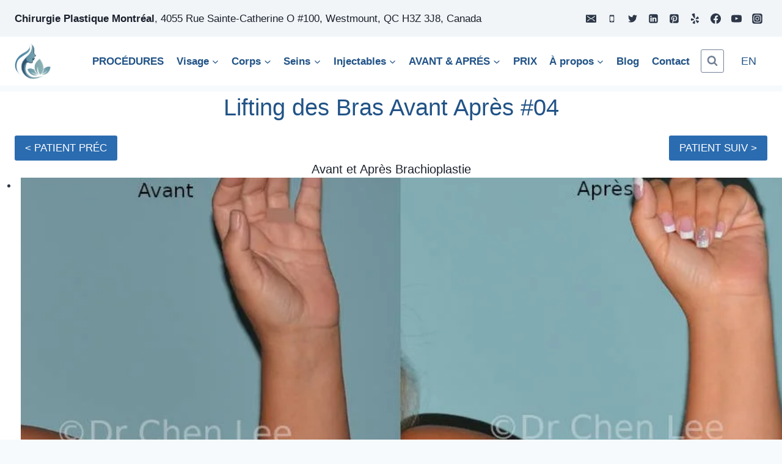

--- FILE ---
content_type: text/html; charset=UTF-8
request_url: https://chirurgieplastiquemontreal.net/galerie-avant-apres/lifting-des-bras/004-2/
body_size: 37101
content:
<!doctype html><html lang="fr-CA" class="no-js" itemtype="https://schema.org/WebPage" itemscope><head><script data-no-optimize="1">var litespeed_docref=sessionStorage.getItem("litespeed_docref");litespeed_docref&&(Object.defineProperty(document,"referrer",{get:function(){return litespeed_docref}}),sessionStorage.removeItem("litespeed_docref"));</script>  <script type="litespeed/javascript">(function(w,d,s,l,i){w[l]=w[l]||[];w[l].push({'gtm.start':new Date().getTime(),event:'gtm.js'});var f=d.getElementsByTagName(s)[0],j=d.createElement(s),dl=l!='dataLayer'?'&l='+l:'';j.async=!0;j.src='https://www.googletagmanager.com/gtm.js?id='+i+dl;f.parentNode.insertBefore(j,f)})(window,document,'script','dataLayer','GTM-TZCHMV7')</script> <meta charset="UTF-8"><meta name="viewport" content="width=device-width, initial-scale=1, minimum-scale=1"><link rel="profile" href="http://gmpg.org/xfn/11"><title>Galerie Cas #04 &#8211; Chirurgie Plastique Montréal</title><meta name='robots' content='max-image-preview:large' /><link rel="alternate" title="oEmbed (JSON)" type="application/json+oembed" href="https://chirurgieplastiquemontreal.net/wp-json/oembed/1.0/embed?url=https%3A%2F%2Fchirurgieplastiquemontreal.net%2Fgalerie-avant-apres%2Flifting-des-bras%2F004-2%2F" /><link rel="alternate" title="oEmbed (XML)" type="text/xml+oembed" href="https://chirurgieplastiquemontreal.net/wp-json/oembed/1.0/embed?url=https%3A%2F%2Fchirurgieplastiquemontreal.net%2Fgalerie-avant-apres%2Flifting-des-bras%2F004-2%2F&#038;format=xml" /><style id="litespeed-ucss">.wp-block-kadence-advancedgallery .kt-blocks-carousel{overflow:hidden}img:is([sizes^="auto,"i]){contain-intrinsic-size:3000px 1500px}:root{--wp--preset--aspect-ratio--square:1;--wp--preset--aspect-ratio--4-3:4/3;--wp--preset--aspect-ratio--3-4:3/4;--wp--preset--aspect-ratio--3-2:3/2;--wp--preset--aspect-ratio--2-3:2/3;--wp--preset--aspect-ratio--16-9:16/9;--wp--preset--aspect-ratio--9-16:9/16;--wp--preset--color--black:#000000;--wp--preset--color--cyan-bluish-gray:#abb8c3;--wp--preset--color--white:#ffffff;--wp--preset--color--pale-pink:#f78da7;--wp--preset--color--vivid-red:#cf2e2e;--wp--preset--color--luminous-vivid-orange:#ff6900;--wp--preset--color--luminous-vivid-amber:#fcb900;--wp--preset--color--light-green-cyan:#7bdcb5;--wp--preset--color--vivid-green-cyan:#00d084;--wp--preset--color--pale-cyan-blue:#8ed1fc;--wp--preset--color--vivid-cyan-blue:#0693e3;--wp--preset--color--vivid-purple:#9b51e0;--wp--preset--color--theme-palette-1:var(--global-palette1);--wp--preset--color--theme-palette-2:var(--global-palette2);--wp--preset--color--theme-palette-3:var(--global-palette3);--wp--preset--color--theme-palette-4:var(--global-palette4);--wp--preset--color--theme-palette-5:var(--global-palette5);--wp--preset--color--theme-palette-6:var(--global-palette6);--wp--preset--color--theme-palette-7:var(--global-palette7);--wp--preset--color--theme-palette-8:var(--global-palette8);--wp--preset--color--theme-palette-9:var(--global-palette9);--wp--preset--gradient--vivid-cyan-blue-to-vivid-purple:linear-gradient(135deg,rgba(6,147,227,1) 0%,rgb(155,81,224) 100%);--wp--preset--gradient--light-green-cyan-to-vivid-green-cyan:linear-gradient(135deg,rgb(122,220,180) 0%,rgb(0,208,130) 100%);--wp--preset--gradient--luminous-vivid-amber-to-luminous-vivid-orange:linear-gradient(135deg,rgba(252,185,0,1) 0%,rgba(255,105,0,1) 100%);--wp--preset--gradient--luminous-vivid-orange-to-vivid-red:linear-gradient(135deg,rgba(255,105,0,1) 0%,rgb(207,46,46) 100%);--wp--preset--gradient--very-light-gray-to-cyan-bluish-gray:linear-gradient(135deg,rgb(238,238,238) 0%,rgb(169,184,195) 100%);--wp--preset--gradient--cool-to-warm-spectrum:linear-gradient(135deg,rgb(74,234,220) 0%,rgb(151,120,209) 20%,rgb(207,42,186) 40%,rgb(238,44,130) 60%,rgb(251,105,98) 80%,rgb(254,248,76) 100%);--wp--preset--gradient--blush-light-purple:linear-gradient(135deg,rgb(255,206,236) 0%,rgb(152,150,240) 100%);--wp--preset--gradient--blush-bordeaux:linear-gradient(135deg,rgb(254,205,165) 0%,rgb(254,45,45) 50%,rgb(107,0,62) 100%);--wp--preset--gradient--luminous-dusk:linear-gradient(135deg,rgb(255,203,112) 0%,rgb(199,81,192) 50%,rgb(65,88,208) 100%);--wp--preset--gradient--pale-ocean:linear-gradient(135deg,rgb(255,245,203) 0%,rgb(182,227,212) 50%,rgb(51,167,181) 100%);--wp--preset--gradient--electric-grass:linear-gradient(135deg,rgb(202,248,128) 0%,rgb(113,206,126) 100%);--wp--preset--gradient--midnight:linear-gradient(135deg,rgb(2,3,129) 0%,rgb(40,116,252) 100%);--wp--preset--font-size--small:var(--global-font-size-small);--wp--preset--font-size--medium:var(--global-font-size-medium);--wp--preset--font-size--large:var(--global-font-size-large);--wp--preset--font-size--x-large:42px;--wp--preset--font-size--larger:var(--global-font-size-larger);--wp--preset--font-size--xxlarge:var(--global-font-size-xxlarge);--wp--preset--spacing--20:0.44rem;--wp--preset--spacing--30:0.67rem;--wp--preset--spacing--40:1rem;--wp--preset--spacing--50:1.5rem;--wp--preset--spacing--60:2.25rem;--wp--preset--spacing--70:3.38rem;--wp--preset--spacing--80:5.06rem;--wp--preset--shadow--natural:6px 6px 9px rgba(0, 0, 0, 0.2);--wp--preset--shadow--deep:12px 12px 50px rgba(0, 0, 0, 0.4);--wp--preset--shadow--sharp:6px 6px 0px rgba(0, 0, 0, 0.2);--wp--preset--shadow--outlined:6px 6px 0px -3px rgba(255, 255, 255, 1), 6px 6px rgba(0, 0, 0, 1);--wp--preset--shadow--crisp:6px 6px 0px rgba(0, 0, 0, 1)}html{line-height:1.15;-webkit-text-size-adjust:100%;box-sizing:border-box}body{background:var(--global-palette8)}img,main{display:block}main{min-width:0}a{background-color:transparent;color:var(--global-palette-highlight);transition:all .1s linear}strong{font-weight:700}img{border-style:none;height:auto;max-width:100%}button{font-size:100%;text-transform:none}body,button,input,textarea{margin:0}button,input{overflow:visible}[type=button],[type=submit],button{-webkit-appearance:button}[type=button]::-moz-focus-inner,[type=submit]::-moz-focus-inner,button::-moz-focus-inner{border-style:none;padding:0}[type=button]:-moz-focusring,[type=submit]:-moz-focusring,button:-moz-focusring{outline:1px dotted ButtonText}textarea{overflow:auto;width:100%}[type=search]{-webkit-appearance:textfield;outline-offset:-2px}[type=search]::-webkit-search-decoration{-webkit-appearance:none}::-webkit-file-upload-button{-webkit-appearance:button;font:inherit}:root{--global-gray-400:#CBD5E0;--global-gray-500:#A0AEC0;--global-xs-spacing:1em;--global-sm-spacing:1.5rem;--global-md-spacing:2rem;--global-lg-spacing:2.5em;--global-xl-spacing:3.5em;--global-xxl-spacing:5rem;--global-edge-spacing:1.5rem;--global-boxed-spacing:2rem;--global-font-size-small:clamp(0.8rem, 0.73rem + 0.217vw, 0.9rem);--global-font-size-medium:clamp(1.1rem, 0.995rem + 0.326vw, 1.25rem);--global-font-size-large:clamp(1.75rem, 1.576rem + 0.543vw, 2rem);--global-font-size-larger:clamp(2rem, 1.6rem + 1vw, 2.5rem);--global-font-size-xxlarge:clamp(2.25rem, 1.728rem + 1.63vw, 3rem)}h1,h2{padding:0;margin:0;font-family:var(--global-heading-font-family)}*,::after,::before{box-sizing:inherit}ul{margin:0 0 1.5em 1.5em;padding:0;list-style:disc}li>ul{margin-bottom:0;margin-left:1.5em}figure{margin:.5em 0}a:active,a:focus,a:hover{color:var(--global-palette-highlight-alt)}a:active,a:hover{outline:0}.inner-link-style-plain a:not(.button){text-decoration:none}.screen-reader-text{clip:rect(1px,1px,1px,1px);position:absolute!important;height:1px;width:1px;overflow:hidden;word-wrap:normal!important}.screen-reader-text:focus{background-color:#f1f1f1;border-radius:3px;box-shadow:0 0 2px 2px rgba(0,0,0,.6);clip:auto!important;color:#21759b;display:block;font-size:.875rem;font-weight:700;height:auto;left:5px;line-height:normal;padding:15px 23px 14px;text-decoration:none;top:5px;width:auto;z-index:100000}input[type=email],input[type=search],input[type=text]{color:var(--global-palette5)}input[type=email],input[type=search],input[type=text],textarea{-webkit-appearance:none;border:1px solid var(--global-gray-400);border-radius:3px;padding:.4em .5em;max-width:100%;background:var(--global-palette9);box-shadow:0 0 0-7px transparent}::-webkit-input-placeholder{color:var(--global-palette6)}::-moz-placeholder{color:var(--global-palette6);opacity:1}::placeholder{color:var(--global-palette6)}input[type=email]:focus,input[type=search]:focus,input[type=text]:focus,textarea:focus{color:var(--global-palette3);border-color:var(--global-palette6);outline:0;box-shadow:0 5px 15px -7px rgba(0,0,0,.1)}.nav--toggle-sub li.menu-item-has-children,.search-form{position:relative}.search-form input.search-field,.search-form input[type=search]{padding-right:60px;width:100%}.search-form .search-submit[type=submit]{top:0;right:0;bottom:0;position:absolute;color:transparent;background:0 0;z-index:2;width:50px;border:0;padding:8px 12px 7px;border-radius:0;box-shadow:none;overflow:hidden}.search-form .search-submit[type=submit]:focus,.search-form .search-submit[type=submit]:hover{color:transparent;background:0 0;box-shadow:none}.search-form .kadence-search-icon-wrap{position:absolute;right:0;top:0;height:100%;width:50px;padding:0;text-align:center;background:0 0;z-index:3;cursor:pointer;pointer-events:none;color:var(--global-palette6);text-shadow:none;display:flex;align-items:center;justify-content:center}.search-form .search-submit[type=submit]:hover~.kadence-search-icon-wrap{color:var(--global-palette4)}.button,button,input[type=submit]{border-radius:3px;padding:.4em 1em;border:0;font-size:1.125rem;line-height:1.6;display:inline-block;font-family:inherit;cursor:pointer;text-decoration:none;transition:all .2s ease}.button,.button:visited,button,button:visited,input[type=submit],input[type=submit]:visited{background:var(--global-palette-btn-bg);color:var(--global-palette-btn)}.button:active,.button:focus,.button:hover,button:active,button:focus,button:hover,input[type=submit]:active,input[type=submit]:focus,input[type=submit]:hover{color:var(--global-palette-btn-hover);background:var(--global-palette-btn-bg-hover);box-shadow:0 15px 25px -7px rgba(0,0,0,.1)}.button:disabled,button:disabled,input[type=submit]:disabled{cursor:not-allowed;opacity:.5}.button.button-size-large{font-size:110%;padding:.6em 1.2em}.button.button-style-outline{border:2px solid currentColor}.button.button-style-outline:active,.button.button-style-outline:focus,.button.button-style-outline:hover{border:2px solid currentColor;box-shadow:0 0 0-7px transparent}.button.button-style-outline:not(.has-background){background:0 0}.button.button-style-outline:not(.has-background):active,.button.button-style-outline:not(.has-background):focus,.button.button-style-outline:not(.has-background):hover{background:0 0}.button.button-style-outline:not(.has-text-color){color:var(--global-palette-btn-bg)}.button.button-style-outline:not(.has-text-color):active,.button.button-style-outline:not(.has-text-color):focus,.button.button-style-outline:not(.has-text-color):hover{color:var(--global-palette-btn-bg-hover)}.kadence-svg-iconset{display:inline-flex;align-self:center}.kadence-svg-iconset svg{height:1em;width:1em}.kadence-svg-iconset.svg-baseline svg{top:.125em;position:relative}:root .has-theme-palette-2-color{color:var(--global-palette2)}:root .has-theme-palette-3-color{color:var(--global-palette3)}.kt-clear{*zoom:1}.kt-clear::after,.kt-clear::before{content:" ";display:table}.kt-clear::after{clear:both}.content-area{margin:var(--global-xxl-spacing)0}.entry-content{word-break:break-word}.content-width-fullwidth .content-container.site-container{max-width:none;padding:0}.content-vertical-padding-hide .content-area,.content-width-fullwidth .content-area{margin-top:0;margin-bottom:0}.site-container{margin:0 auto;padding:0 var(--global-content-edge-padding)}.content-bg{background:#fff}.content-style-unboxed .entry:not(.loop-entry)>.entry-content-wrap{padding:0}.content-style-unboxed .content-bg:not(.loop-entry){background:0 0}.content-style-unboxed .entry:not(.loop-entry){box-shadow:none;border-radius:0}#kt-scroll-up,#kt-scroll-up-reader{position:fixed;opacity:0;z-index:1000;display:flex;cursor:pointer}#kt-scroll-up{-webkit-transform:translateY(40px);transform:translateY(40px);transition:all .2s ease}#kt-scroll-up *,#kt-scroll-up-reader *{pointer-events:none}.header-navigation .header-menu-container ul ul li.menu-item.current-menu-item>a,.header-navigation .header-menu-container ul ul li.menu-item>a:hover,.scroll-up-style-filled{color:var(--global-palette9);background:var(--global-palette4)}.scroll-up-style-filled:hover{color:var(--global-palette9)}#kt-scroll-up-reader{-webkit-transform:translateY(0);transform:translateY(0);transition:all 0s ease}#kt-scroll-up-reader:not(:focus){clip:rect(1px,1px,1px,1px);height:1px;width:1px;overflow:hidden;word-wrap:normal!important}#kt-scroll-up-reader:focus{-webkit-transform:translateY(0);transform:translateY(0);opacity:1;box-shadow:none;z-index:1001}@media screen and (min-width:1025px){.vs-lg-false{display:none!important}}#wrapper{overflow:hidden;overflow:clip}body.footer-on-bottom #wrapper{min-height:100vh;display:flex;flex-direction:column}body.footer-on-bottom #inner-wrap{flex:1 0 auto}:root{--global-palette1:#2B6CB0;--global-palette2:#215387;--global-palette3:#1A202C;--global-palette4:#2D3748;--global-palette5:#4A5568;--global-palette6:#718096;--global-palette7:#EDF2F7;--global-palette8:#F7FAFC;--global-palette9:#ffffff;--global-palette9rgb:255, 255, 255;--global-palette-highlight:var(--global-palette1);--global-palette-highlight-alt:var(--global-palette2);--global-palette-highlight-alt2:var(--global-palette9);--global-palette-btn-bg:var(--global-palette1);--global-palette-btn-bg-hover:var(--global-palette2);--global-palette-btn:var(--global-palette9);--global-palette-btn-hover:var(--global-palette3);--global-body-font-family:Arial, Helvetica, sans-serif;--global-heading-font-family:inherit;--global-primary-nav-font-family:inherit;--global-fallback-font:sans-serif;--global-display-fallback-font:sans-serif;--global-content-width:1290px;--global-content-wide-width:calc(1290px + 230px);--global-content-narrow-width:842px;--global-content-edge-padding:1.5rem;--global-content-boxed-padding:2rem;--global-calc-content-width:calc(1290px - var(--global-content-edge-padding) - var(--global-content-edge-padding) );--wp--style--global--content-size:var(--global-calc-content-width)}.wp-site-blocks{--global-vw:calc( 100vw - ( 0.5 * var(--scrollbar-offset)))}body,h1,h2,input,textarea{font-style:normal;font-weight:400}body,input,textarea{font-size:17px;line-height:1.6;font-family:var(--global-body-font-family);color:var(--global-palette4)}.content-bg,body.content-style-unboxed .site{background:var(--global-palette9)}@media all and (max-width:767px){body{font-size:16px}}h1,h2{font-size:23px;line-height:1.4;color:var(--global-palette3)}h2{font-size:20px}.site-container{max-width:var(--global-content-width)}.content-area{margin-top:5rem;margin-bottom:5rem}@media all and (max-width:1024px){.content-area{margin-top:3rem;margin-bottom:3rem}}@media all and (max-width:767px){.content-area{margin-top:2rem;margin-bottom:2rem}}@media all and (max-width:1024px){:root{--global-content-boxed-padding:2rem}}@media all and (max-width:767px){:root{--global-content-boxed-padding:1.5rem}}.entry-content-wrap{padding:2rem}@media all and (max-width:1024px){.entry-content-wrap{padding:2rem}}@media all and (max-width:767px){.entry-content-wrap{padding:1.5rem}}.entry.single-entry{box-shadow:0 15px 15px -10px rgb(0 0 0/.05)}.button,button,input[type=submit]{box-shadow:0 0 0-7px #fff0}.button:active,.button:focus,.button:hover,button:active,button:focus,button:hover,input[type=submit]:active,input[type=submit]:focus,input[type=submit]:hover{box-shadow:0 15px 25px -7px rgb(0 0 0/.1)}.wp-site-blocks .entry-hero-container-inner{background:var(--global-palette9)}#kt-scroll-up,#kt-scroll-up-reader{border-radius:2px 2px 2px 2px;background:rgb(0 0 0/.4);bottom:30px;font-size:1.2em;padding:.4em}#kt-scroll-up-reader.scroll-up-side-right,#kt-scroll-up.scroll-up-side-right{right:30px}#kt-scroll-up-reader:hover,#kt-scroll-up:hover{background:rgb(0 0 0/.8)}@media all and (max-width:767px){#kt-scroll-up,#kt-scroll-up-reader{bottom:7px}#kt-scroll-up-reader.scroll-up-side-right,#kt-scroll-up.scroll-up-side-right{right:20px}}.page-hero-section .entry-hero-container-inner{background:var(--global-palette8)}.entry-hero.page-hero-section .entry-header{min-height:10px}.site-branding a.brand img{max-width:60px;display:block}.site-branding{padding:0}#masthead{background:var(--global-palette9)}.site-main-header-inner-wrap{min-height:80px}@media all and (max-width:767px){.site-main-header-inner-wrap{min-height:60px}}.site-top-header-wrap .site-header-row-container-inner{background:#f1f5f8}.site-top-header-inner-wrap{min-height:60px}.main-navigation .primary-menu-container>ul>li.menu-item>a{padding-left:calc(1.2em/2);padding-right:calc(1.2em/2);padding-top:.6em;padding-bottom:.6em;color:var(--global-palette2)}.main-navigation .primary-menu-container>ul li.menu-item>a{font-style:normal;font-weight:700}.main-navigation .primary-menu-container>ul>li.menu-item>a:hover{color:var(--global-palette6)}.header-navigation .header-menu-container ul ul.sub-menu{background:var(--global-palette3);box-shadow:0 2px 13px 0 rgb(0 0 0/.1)}.header-navigation .header-menu-container ul ul li.menu-item{border-bottom:1px solid rgb(255 255 255/.1)}.header-navigation .header-menu-container ul ul li.menu-item>a{width:200px;padding-top:1em;padding-bottom:1em;color:var(--global-palette8);font-size:12px}.mobile-toggle-open-container .menu-toggle-open,.mobile-toggle-open-container .menu-toggle-open:focus{color:var(--global-palette5);padding:.4em .6em;font-size:14px}.mobile-toggle-open-container .menu-toggle-open .menu-toggle-icon{font-size:20px}.mobile-toggle-open-container .menu-toggle-open:focus-visible,.mobile-toggle-open-container .menu-toggle-open:hover{color:var(--global-palette-highlight)}.mobile-navigation ul li{font-size:14px}.mobile-navigation ul li a{padding-top:1em;padding-bottom:1em}.mobile-navigation ul li.menu-item-has-children>.drawer-nav-drop-wrap,.mobile-navigation ul li>a{color:var(--global-palette8)}.mobile-navigation ul li.current-menu-item>a{color:var(--global-palette-highlight)}.mobile-navigation ul li.menu-item-has-children .drawer-nav-drop-wrap,.mobile-navigation ul li:not(.menu-item-has-children) a{border-bottom:1px solid rgb(255 255 255/.1)}.mobile-navigation:not(.drawer-navigation-parent-toggle-true) ul li.menu-item-has-children .drawer-nav-drop-wrap button{border-left:1px solid rgb(255 255 255/.1)}#mobile-drawer .drawer-header .drawer-toggle{padding:.6em .15em;font-size:24px}#main-header .header-button{color:var(--global-palette2);border:2px #fff0;box-shadow:0 0 0-7px #fff0}#main-header .header-button:hover{color:var(--global-palette6);box-shadow:0 15px 25px -7px rgb(0 0 0/.1)}.header-html a{color:var(--global-palette3)}.header-html a:hover{color:var(--global-palette1)}.header-mobile-social-wrap .header-mobile-social-inner-wrap,.header-social-wrap .header-social-inner-wrap{font-size:1em;gap:.3em}.header-mobile-social-wrap .header-mobile-social-inner-wrap .social-button,.header-social-wrap .header-social-inner-wrap .social-button{border:2px #fff0;border-radius:3px}.mobile-html a,.search-toggle-open-container .search-toggle-open{color:var(--global-palette6)}.search-toggle-open-container .search-toggle-open.search-toggle-style-bordered{border:1px solid currentColor}.search-toggle-open-container .search-toggle-open .search-toggle-icon{font-size:1em}.search-toggle-open-container .search-toggle-open:focus,.search-toggle-open-container .search-toggle-open:hover{color:var(--global-palette2)}#search-drawer .drawer-inner{background:rgb(9 12 16/.97)}.mobile-header-button-wrap .mobile-header-button-inner-wrap .mobile-header-button{color:var(--global-palette2);border:2px #fff0;box-shadow:0 0 0-7px #fff0}.mobile-header-button-wrap .mobile-header-button-inner-wrap .mobile-header-button:hover{color:var(--global-palette1);box-shadow:0 15px 25px -7px rgb(0 0 0/.1)}.mobile-html{font-style:normal;color:var(--global-palette6)}.mobile-html a:hover{color:var(--global-palette2)}.site-bottom-footer-wrap .site-footer-row-container-inner{background:var(--global-palette3);font-style:normal;font-size:14px;color:#718096}.site-bottom-footer-inner-wrap{padding-top:30px;padding-bottom:30px;grid-column-gap:30px}@media all and (max-width:767px){.site-bottom-footer-wrap .site-footer-row-container-inner{font-size:14px}}.site-branding{max-height:inherit}.site-branding a.brand{display:flex;gap:1em;flex-direction:row;align-items:center;text-decoration:none;color:inherit;max-height:inherit}.header-navigation ul ul.sub-menu{display:none;position:absolute;top:100%;flex-direction:column;background:#fff;margin-left:0;box-shadow:0 2px 13px rgba(0,0,0,.1);z-index:1000}.header-navigation ul ul.sub-menu>li:last-child{border-bottom:0}.nav--toggle-sub .dropdown-nav-toggle{display:block;background:0 0;position:absolute;right:0;top:50%;width:.9em;height:.9em;font-size:.9em;display:inline-flex;line-height:inherit;margin:0;padding:0;border:0;border-radius:0;transform:translateY(-50%);overflow:visible;transition:opacity .2s ease}.nav--toggle-sub ul ul .dropdown-nav-toggle{right:.2em}.nav--toggle-sub ul ul .dropdown-nav-toggle .kadence-svg-iconset{transform:rotate(-90deg)}.nav-drop-title-wrap{position:relative;padding-right:1em;display:block}.nav--toggle-sub li:not(.menu-item--has-toggle):focus>ul,.nav--toggle-sub:not(.click-to-open) li:hover>ul{display:block}.nav--toggle-sub li:not(.menu-item--has-toggle):focus-within>ul{display:block}.header-menu-container,.header-navigation{display:flex}.header-navigation li.menu-item>a{display:block;width:100%;text-decoration:none;color:var(--global-palette4);transition:all .2s ease-in-out;transform:translate3d(0,0,0)}.header-navigation li.menu-item>a:focus,.header-navigation li.menu-item>a:hover{color:var(--global-palette-highlight)}.header-navigation ul.sub-menu,.mobile-navigation ul{display:block;list-style:none;margin:0;padding:0}.header-navigation ul li.menu-item>a{padding:.6em .5em}.header-navigation ul ul li.menu-item>a{padding:1em;width:200px}.header-navigation ul ul ul.sub-menu{top:0;left:100%;right:auto;min-height:100%}.header-navigation .menu{display:flex;flex-wrap:wrap;justify-content:center;align-items:center;list-style:none;margin:0;padding:0}.menu-toggle-open{display:flex;background:0 0;align-items:center;box-shadow:none}.menu-toggle-open .menu-toggle-icon{display:flex}.menu-toggle-open:focus,.menu-toggle-open:hover{border-color:currentColor;background:0 0;box-shadow:none}.menu-toggle-open.menu-toggle-style-default{border:0}.popup-drawer .drawer-header .drawer-toggle:hover,.wp-site-blocks .menu-toggle-open{box-shadow:none}.mobile-navigation{width:100%}.mobile-navigation a{display:block;width:100%;text-decoration:none;padding:.6em .5em}.drawer-nav-drop-wrap{display:flex;position:relative}.drawer-nav-drop-wrap a{color:inherit}.drawer-nav-drop-wrap .drawer-sub-toggle,.popup-drawer .drawer-header .drawer-toggle{background:0 0;color:inherit;padding:.5em .7em;display:flex;border:0;border-radius:0;box-shadow:none;line-height:normal}.mobile-navigation ul ul{padding-left:1em;transition:all .2s ease-in-out}#main-header,.mobile-navigation ul.has-collapse-sub-nav ul.sub-menu{display:none}.popup-drawer{position:fixed;display:none;top:0;bottom:0;left:-99999rem;right:99999rem;transition:opacity .25s ease-in,left 0s .25s,right 0s .25s;z-index:100000}.popup-drawer .drawer-overlay{background-color:rgba(0,0,0,.4);position:fixed;top:0;right:0;bottom:0;left:0;opacity:0;transition:opacity .2s ease-in-out}.popup-drawer .drawer-inner{width:100%;transform:translateX(100%);max-width:90%;right:0;top:0;overflow:auto;background:#090c10;color:#fff;bottom:0;opacity:0;position:fixed;box-shadow:0 0 2rem 0 rgba(0,0,0,.1);display:flex;flex-direction:column;transition:transform .3s cubic-bezier(.77,.2,.05,1),opacity .25s cubic-bezier(.77,.2,.05,1)}.popup-drawer .drawer-header{padding:0 1.5em;display:flex;justify-content:flex-end;min-height:calc(1.2em + 24px)}.popup-drawer .drawer-header .drawer-toggle{line-height:1;padding:.6em .15em}.popup-drawer .drawer-content{padding:0 1.5em 1.5em}.popup-drawer-layout-sidepanel.popup-drawer-side-left .drawer-inner{transform:translateX(-100%);right:auto;left:0}.popup-drawer .drawer-header .drawer-toggle{width:1em;position:relative;height:1em;box-sizing:content-box;font-size:24px}.drawer-toggle .toggle-close-bar{width:.75em;height:.08em;background:currentColor;transform-origin:center center;position:absolute;margin-top:-.04em;opacity:0;border-radius:.08em;left:50%;margin-left:-.375em;top:50%;transform:rotate(45deg) translateX(-50%);transition:transform .3s cubic-bezier(.77,.2,.05,1),opacity .3s cubic-bezier(.77,.2,.05,1);transition-delay:.2s}.drawer-toggle .toggle-close-bar:last-child{transform:rotate(-45deg) translateX(50%)}#masthead{position:relative;z-index:11}@media screen and (min-width:1025px){#main-header{display:block}#mobile-header{display:none}}.drawer-content .mobile-html{width:100%}.site-header-row{display:grid;grid-template-columns:auto auto}.site-header-row.site-header-row-center-column{grid-template-columns:1fr auto 1fr}.site-header-item,.site-header-section{display:flex;max-height:inherit}.site-header-item{align-items:center;margin-right:10px}.site-header-section>.site-header-item:last-child{margin-right:0}.drawer-content .site-header-item{margin-right:0;margin-bottom:10px}.drawer-content .site-header-item:last-child{margin-bottom:0}.site-header-section-right{justify-content:flex-end}.site-header-section-center{justify-content:center}.site-header-section-left-center{flex-grow:1;justify-content:flex-end}.site-header-section-right-center{flex-grow:1;justify-content:flex-start}.header-html-inner p:first-child,.single-content h1:first-child,.single-content h2:first-child{margin-top:0}.header-html-inner p:last-child{margin-bottom:0}#main-header .header-button.button-style-outline{background:0 0!important}.element-social-inner-wrap{display:flex;flex-wrap:wrap;align-items:center;gap:.3em}a.social-button{width:2em;text-decoration:none;height:2em;display:inline-flex;justify-content:center;align-items:center;margin:0;color:var(--global-palette4);background:var(--global-palette7);border-radius:3px;transition:all .2s ease-in-out}a.social-button:hover{color:var(--global-palette-btn);background:var(--global-palette-btn-bg)}.social-style-outline .social-button{background:0 0!important;border:2px solid var(--global-palette7)}.social-style-outline .social-button:hover{border-color:currentColor}.search-toggle-open{display:flex;background:0 0;align-items:center;padding:.5em;box-shadow:none}.search-toggle-open .search-toggle-label{padding-right:5px}.search-toggle-open .search-toggle-icon{display:flex}.search-toggle-open .search-toggle-icon svg.kadence-svg-icon{top:-.05em;position:relative}.search-toggle-open:focus,.search-toggle-open:hover{border-color:currentColor;background:0 0;box-shadow:none}.popup-drawer-layout-fullwidth .drawer-inner{max-width:none;background:rgba(9,12,16,.97);transition:transform 0s ease-in,opacity .2s ease-in}#search-drawer .drawer-inner .drawer-header{position:relative;z-index:100}#search-drawer .drawer-inner .drawer-content{display:flex;justify-content:center;align-items:center;position:absolute;top:0;bottom:0;left:0;right:0;padding:2em}#search-drawer .drawer-inner form{max-width:800px;width:100%;margin:0 auto;display:flex}#search-drawer .drawer-inner form label{flex-grow:2}#search-drawer .drawer-inner form ::-webkit-input-placeholder{color:currentColor;opacity:.5}#search-drawer .drawer-inner form ::-moz-placeholder{color:currentColor;opacity:.5}#search-drawer .drawer-inner form :-ms-input-placeholder{color:currentColor;opacity:.5}#search-drawer .drawer-inner form :-moz-placeholder{color:currentColor;opacity:.5}#search-drawer .drawer-inner input.search-field{width:100%;background:0 0;color:var(--global-palette6);padding:.8em 80px .8em .8em;font-size:20px;border:1px solid currentColor}#search-drawer .drawer-inner input.search-field:focus{color:#fff;box-shadow:5px 5px 0 0 currentColor}#search-drawer .drawer-inner .search-submit[type=submit]{width:70px}#search-drawer .drawer-inner .kadence-search-icon-wrap{color:var(--global-palette6);width:70px}#search-drawer .drawer-inner .search-submit[type=submit]:hover~.kadence-search-icon-wrap{color:#fff}.kadence-sticky-header{position:relative;z-index:1}#mobile-drawer{z-index:99999}.entry{box-shadow:0 15px 25px -10px rgba(0,0,0,.05);border-radius:.25rem}.content-wrap{position:relative}.single-content{margin:var(--global-md-spacing)0 0}.single-content .wp-block-kadence-advancedbtn,.single-content .wp-block-kadence-form,.single-content figure,.single-content form,.single-content p{margin-top:0;margin-bottom:var(--global-md-spacing)}.single-content h1,.single-content h2{margin:1.5em 0 .5em}.single-content h1+*,.single-content h2+*{margin-top:0}.single-content ul{margin:0 0 var(--global-md-spacing);padding-left:2em}.footer-html p:last-child,.single-content .wp-block-kadence-advancedbtn:last-child,.single-content .wp-block-kadence-form:last-child,.single-content figure:last-child,.single-content form:last-child,.single-content p:last-child{margin-bottom:0}.entry-content:after{display:table;clear:both;content:""}.content-title-style-above .entry-content{margin:0}.entry-hero-container-inner{background:var(--global-palette7)}.entry-hero-container-inner .entry-header{min-height:200px;display:flex;align-items:center;text-align:center;justify-content:center;flex-direction:column;margin-bottom:0}.entry-hero{position:relative}.hero-section-overlay{position:absolute;left:0;right:0;top:0;bottom:0}.hero-container{position:relative}.title-align-left{text-align:left}.entry-hero .title-align-left{text-align:left;align-items:flex-start}.entry-header{margin-bottom:1em}.alignfull,.entry-content .alignfull{margin-left:calc(50% - (var(--global-vw, 100vw)/2));margin-right:calc(50% - (var(--global-vw, 100vw)/2));max-width:100vw;width:var(--global-vw, 100vw);padding-left:0;padding-right:0;clear:both}.site-footer-row{display:grid;grid-template-columns:repeat(2,minmax(0,1fr))}.site-footer-row.site-footer-row-columns-1{display:flex;justify-content:center}.site-footer-row.site-footer-row-columns-1 .site-footer-section{flex:1;text-align:center;min-width:0}@media screen and (min-width:720px) and (max-width:1024px){.site-footer-row-container-inner .site-footer-row.site-footer-row-tablet-column-layout-default{grid-template-columns:minmax(0,1fr)}}@media screen and (max-width:719px){.site-footer-row-container-inner .site-footer-row.site-footer-row-mobile-column-layout-row{grid-template-columns:minmax(0,1fr)}}.site-footer-section{display:flex;max-height:inherit}.footer-widget-area{flex:1;min-width:0;display:flex}.footer-widget-area>*{flex:1;min-width:0}.footer-widget-area.content-align-center{text-align:center}.social-style-outline .social-button:hover{color:var(--global-palette3)}.site-footer-section{position:relative}.footer-html{margin:1em 0}.footer-html p:first-child{margin-top:0}.pum-container,.pum-content,.pum-content+.pum-close,.pum-content+.pum-close:active,.pum-content+.pum-close:focus,.pum-content+.pum-close:hover,.pum-overlay,.pum-title{background:0 0;border:0;bottom:auto;clear:none;cursor:default;float:none;font-family:inherit;font-size:medium;font-style:normal;font-weight:400;height:auto;left:auto;letter-spacing:normal;line-height:normal;max-height:none;max-width:none;min-height:0;min-width:0;overflow:visible;position:static;right:auto;text-align:left;text-decoration:none;text-indent:0;text-transform:none;top:auto;visibility:visible;white-space:normal;width:auto;z-index:auto}.pum-content,.pum-title{position:relative;z-index:1}.pum-overlay{position:fixed;height:100%;width:100%;top:0;left:0;right:0;bottom:0;z-index:1999999999;overflow:initial;display:none;transition:.15s ease-in-out}.pum-overlay,.pum-overlay *,.pum-overlay :after,.pum-overlay :before,.pum-overlay:after,.pum-overlay:before{box-sizing:border-box}.pum-container{top:100px;position:absolute;margin-bottom:3em;z-index:1999999999}.pum-container.pum-responsive{left:50%;margin-left:-47.5%;width:95%;height:auto;overflow:visible}@media only screen and (min-width:1024px){.pum-container.pum-responsive.pum-responsive-medium{margin-left:-30%;width:60%}}.pum-container .pum-title{margin-bottom:.5em}.pum-container .pum-content>:last-child{margin-bottom:0}.pum-container .pum-content:focus{outline:0}.pum-container .pum-content>:first-child{margin-top:0}.pum-container .pum-content+.pum-close{text-decoration:none;text-align:center;line-height:1;position:absolute;cursor:pointer;min-width:1em;z-index:2;background-color:#fff0}.popmake-close,.pum-overlay.pum-click-to-close{cursor:pointer}.pum-theme-10837,.pum-theme-enterprise-blue{background-color:rgb(255 255 255/.2)}.pum-theme-10837 .pum-container,.pum-theme-enterprise-blue .pum-container{padding:28px;border-radius:5px;border:1px #000;box-shadow:0 10px 25px 4px rgb(2 2 2/.5);background-color:rgb(237 248 255/.9)}.pum-theme-10837 .pum-title,.pum-theme-enterprise-blue .pum-title{color:#000;text-align:left;text-shadow:0 0 0 rgb(2 2 2/.23);font-family:inherit;font-weight:100;font-size:34px;line-height:36px}.pum-theme-10837 .pum-content,.pum-theme-enterprise-blue .pum-content{color:#2d2d2d;font-family:inherit;font-weight:100}.pum-theme-10837 .pum-content+.pum-close,.pum-theme-enterprise-blue .pum-content+.pum-close{position:absolute;height:28px;width:28px;left:auto;right:8px;bottom:auto;top:8px;padding:4px;color:#fff;font-family:Times New Roman;font-weight:100;font-size:20px;line-height:20px;border:1px #fff;border-radius:42px;box-shadow:0 0 0 0 rgb(2 2 2/.23);text-shadow:0 0 0 rgb(0 0 0/.23);background-color:rgb(49 91 124/1)}#pum-10845{z-index:1999999999}.kb-row-layout-wrap{position:relative;border:0 solid #fff0}.kb-row-layout-wrap:before{clear:both;display:table;content:""}.kt-row-column-wrap{display:grid;grid-template-columns:minmax(0,1fr);gap:var(--global-row-gutter-md,2rem) var(--global-row-gutter-md,2rem);grid-auto-rows:minmax(min-content,max-content);z-index:1;position:relative}.wp-block-kadence-rowlayout .kt-row-column-wrap.kb-theme-content-width{margin-left:auto;margin-right:auto}.alignfull>.kt-row-column-wrap,.kt-row-has-bg>.kt-row-column-wrap{padding-left:var(--global-content-edge-padding,15px);padding-right:var(--global-content-edge-padding,15px)}.entry-content .wp-block-kadence-rowlayout.alignfull{text-align:inherit;margin-bottom:0}.wp-block-kadence-column{display:flex;flex-direction:column;z-index:1;min-width:0;min-height:0}.kt-inside-inner-col{flex-direction:column;border:0 solid #fff0;position:relative;transition:all .3s ease}.kb-button,.kb-buttons-wrap{align-items:center;justify-content:center}.kb-buttons-wrap{display:flex;flex-wrap:wrap;gap:var(--global-kb-gap-xs,.5rem)}.kb-button{z-index:1;position:relative;overflow:hidden;display:inline-flex;text-align:center}.wp-block-kadence-advancedbtn .kb-button:not(.specificity):not(.extra-specificity){text-decoration:none}.kb-button:not(.kb-btn-global-inherit){border:0 solid #fff0;padding:.4em 1em;cursor:pointer;font-size:1.125rem;border-radius:3px;transition:all .3s ease-in-out;box-shadow:none}.kb-button:not(.kb-btn-global-inherit):hover{box-shadow:none}.kb-button.kb-btn-global-fill{border:0 solid #fff0;border-radius:3px;background:var(--global-palette-btn-bg,#3633E1);color:var(--global-palette-btn,#FFFFFF)}.kb-button.kb-btn-global-fill:hover{color:var(--global-palette-btn-hover,#FFFFFF);background:var(--global-palette-btn-bg-hover,#2F2FFC)}.kb-button.kb-btn-global-fill:focus{color:var(--global-palette-btn-hover,#FFFFFF);background:var(--global-palette-btn-bg-hover,#2F2FFC)}.kb-button.kb-btn-global-outline{border:2px solid var(--global-palette-btn-bg,#3633E1);background:#fff0;color:var(--global-palette-btn-bg,#3633E1);padding:calc(.4em - 2px) calc(1em - 2px)}.kb-button.kb-btn-global-outline:hover{border-color:var(--global-palette-btn-bg-hover,#2F2FFC);background:#fff0;color:var(--global-palette-btn-bg-hover,#2F2FFC)}.kb-button.kb-btn-global-outline:focus{border-color:var(--global-palette-btn-bg-hover,#2F2FFC);background:#fff0;color:var(--global-palette-btn-bg-hover,#2F2FFC)}.kb-button::before{position:absolute;content:"";top:0;right:0;bottom:0;left:0;z-index:-1;opacity:0;background:#fff0}.kb-button:focus::before,.kb-button:hover::before{opacity:1}.wp-block-kadence-advancedbtn .kb-button.kt-btn-size-small{font-size:.9rem}.kb-button.kt-btn-has-svg-true{gap:.5em;display:inline-flex}.wp-block-kadence-advancedbtn .kb-svg-icon-wrap{display:inline-flex;justify-content:center;align-items:center}.wp-block-kadence-advancedbtn .kb-svg-icon-wrap svg{width:1em;height:1em}.kb-gallery-ul *{box-sizing:border-box}.wp-block-kadence-advancedgallery{flex:1}.wp-block-kadence-advancedgallery .kt-blocks-carousel-init[data-slider-dots=true]{margin-bottom:28px}.kt-blocks-carousel-init:after,.wp-block-kadence-advancedgallery:after{clear:both;display:table;content:""}.wp-block-kadence-advancedgallery .kb-gallery-ul{margin:0}.kb-gallery-ul,.wp-block-kadence-advancedgallery .kb-gallery-ul{display:flex;flex-wrap:wrap;list-style-type:none;padding:0;box-sizing:border-box}.kb-gallery-ul .kadence-blocks-gallery-item{position:relative;list-style-type:none;padding:0;margin:0;box-sizing:border-box}.kb-gallery-ul .kadence-blocks-gallery-item .kadence-blocks-gallery-item-inner{position:relative;margin-bottom:0}.kb-gallery-ul .kadence-blocks-gallery-item .kadence-blocks-gallery-item-inner figure{margin:0 auto}.kb-gallery-ul .kadence-blocks-gallery-item .kadence-blocks-gallery-item-inner figure .kb-gal-image-radius{position:relative;overflow:hidden;z-index:1;margin:0 auto}.kb-gallery-ul .kadence-blocks-gallery-item .kadence-blocks-gallery-item-inner figure .kb-gallery-image-contain{border:0;background:#fff0;padding:0;margin:0;display:block;width:100%}.kb-gallery-ul .kadence-blocks-gallery-item .kadence-blocks-gallery-item-inner figure .kb-gallery-image-contain.kadence-blocks-gallery-intrinsic{height:0;position:relative}.kb-gallery-ul .kadence-blocks-gallery-item .kadence-blocks-gallery-item-inner figure .kb-gallery-image-contain.kadence-blocks-gallery-intrinsic img{position:absolute;flex:1;height:100%;object-fit:cover;width:100%;top:0;left:0;outline-offset:-4px}.kb-gallery-ul .kadence-blocks-gallery-item .kadence-blocks-gallery-item-inner figure .kb-gallery-image-ratio-land32{padding-bottom:66.67%}.kb-gallery-ul .kadence-blocks-gallery-item .kadence-blocks-gallery-item-inner img{display:block;max-width:100%;height:auto;width:100%;margin:0;padding:0}@supports (position:sticky){.kb-gallery-ul .kadence-blocks-gallery-item .kadence-blocks-gallery-item-inner img{width:auto}}.kb-gallery-ul.kb-gallery-type-carousel{display:block;margin:0}@media (max-width:543px){.kt-blocks-carousel-init:not(.splide-initialized):not(.tns-slider)[data-columns-ss="1"] .kb-slide-item{display:none}.kt-blocks-carousel-init:not(.splide-initialized):not(.tns-slider)[data-columns-ss="1"] .kb-slide-item:nth-child(-n+1){width:calc(100%/1);display:block;float:left}}@media (min-width:544px) and (max-width:767px){.kt-blocks-carousel-init:not(.splide-initialized):not(.tns-slider)[data-columns-xs="1"] .kb-slide-item{display:none}.kt-blocks-carousel-init:not(.splide-initialized):not(.tns-slider)[data-columns-xs="1"] .kb-slide-item:nth-child(-n+1){width:calc(100%/1);display:block;float:left}}@media (min-width:768px) and (max-width:991px){.kt-blocks-carousel-init:not(.splide-initialized):not(.tns-slider)[data-columns-sm="1"] .kb-slide-item{display:none}.kt-blocks-carousel-init:not(.splide-initialized):not(.tns-slider)[data-columns-sm="1"] .kb-slide-item:nth-child(-n+1){width:calc(100%/1);display:block;float:left}}@media (min-width:992px) and (max-width:1199px){.kt-blocks-carousel-init:not(.splide-initialized):not(.tns-slider)[data-columns-md="1"] .kb-slide-item{display:none}.kt-blocks-carousel-init:not(.splide-initialized):not(.tns-slider)[data-columns-md="1"] .kb-slide-item:nth-child(-n+1){width:calc(100%/1);display:block;float:left}}@media (min-width:1200px) and (max-width:1499px){.kt-blocks-carousel-init:not(.splide-initialized):not(.tns-slider)[data-columns-xl="1"] .kb-slide-item{display:none}.kt-blocks-carousel-init:not(.splide-initialized):not(.tns-slider)[data-columns-xl="1"] .kb-slide-item:nth-child(-n+1){width:calc(100%/1);display:block;float:left}}@media (min-width:1500px){.kt-blocks-carousel-init:not(.splide-initialized):not(.tns-slider)[data-columns-xxl="1"] .kb-slide-item{display:none}.kt-blocks-carousel-init:not(.splide-initialized):not(.tns-slider)[data-columns-xxl="1"] .kb-slide-item:nth-child(-n+1){width:calc(100%/1);display:block;float:left}}.wp-block-kadence-form{margin-bottom:30px}.kb-form{display:flex;flex-wrap:wrap;margin:0-5px;align-items:flex-end;position:relative;text-align:left}.kb-form .required{color:#e53e3e;margin-left:5px}.kb-form .kadence-blocks-form-field{box-sizing:border-box;padding:0 5px;margin-bottom:16px;flex-wrap:wrap;justify-content:flex-start;text-align:left;align-items:center;display:flex;width:100%}.kb-form .kadence-blocks-form-field.kb-submit-field{margin-bottom:0;justify-content:inherit}.kb-form .kadence-blocks-form-field label{display:block;line-height:1.8}.kb-form .kadence-blocks-form-field .kb-text-style-field{flex-basis:100%;max-width:100%;width:100%;border:1px solid var(--global-gray-500,#818a91);background-color:var(--global-palette9,#fff);color:var(--global-palette4,#373a3c);vertical-align:middle;flex-grow:1;z-index:10;min-height:40px;padding:10px 12px;border-radius:3px}.kb-form .kadence-blocks-form-field.kb-input-size-custom .kb-text-style-field{min-height:0;padding:10px}.kb-form .kadence-blocks-form-field .kb-forms-submit{z-index:1;position:relative;padding:8px 16px;line-height:1.8;cursor:pointer;font-size:18px;text-shadow:none;border-width:0;border-radius:3px;border-color:var(--global-palette-btn-bg,#1768ea);background:var(--global-palette-btn-bg,#1768ea);color:var(--global-palette-btn,#ffffff);display:flex;text-align:center;justify-content:center;border-style:solid;overflow:hidden;transition:all .3s ease-in-out}.kb-form .kadence-blocks-form-field .kb-forms-submit.kb-button-width-full{width:100%}.kb-form .kadence-blocks-form-field .kb-forms-submit:hover{border-color:var(--global-palette-btn-bg-hover,#1768ea);color:var(--global-palette-btn-hover,#ffffff);background:var(--global-palette-btn-bg-hover,#1768ea)}.kb-form .kadence-blocks-form-field .kb-forms-submit::before{position:absolute;content:"";top:0;right:0;bottom:0;left:0;z-index:-1;opacity:0;transition:all .3s ease-in-out}.kb-form .kadence-blocks-form-field .kb-forms-submit:hover::before{opacity:1}.kb-form .kadence-blocks-form-field .kb-field{justify-content:inherit;text-align:inherit}.kb-form input.kadence-blocks-field.verify{opacity:0;position:absolute;top:0;left:0;width:0;height:0;z-index:-1}:root{--global-kb-font-size-sm:clamp(0.8rem, 0.73rem + 0.217vw, 0.9rem);--global-kb-font-size-md:clamp(1.1rem, 0.995rem + 0.326vw, 1.25rem);--global-kb-font-size-lg:clamp(1.75rem, 1.576rem + 0.543vw, 2rem);--global-kb-font-size-xl:clamp(2.25rem, 1.728rem + 1.63vw, 3rem);--global-kb-font-size-xxl:clamp(2.5rem, 1.456rem + 3.26vw, 4rem);--global-kb-font-size-xxxl:clamp(2.75rem, 0.489rem + 7.065vw, 6rem)}.wp-block-kadence-advancedheading.kt-adv-heading1544_e61318-96,.wp-block-kadence-advancedheading.kt-adv-heading1544_e61318-96[data-kb-block=kb-adv-heading1544_e61318-96]{text-align:center;font-size:38px;font-weight:400}@media all and (max-width:1024px){.wp-block-kadence-advancedheading.kt-adv-heading1544_e61318-96,.wp-block-kadence-advancedheading.kt-adv-heading1544_e61318-96[data-kb-block=kb-adv-heading1544_e61318-96]{font-size:28px}}@media all and (max-width:767px){.wp-block-kadence-advancedheading.kt-adv-heading1544_e61318-96,.wp-block-kadence-advancedheading.kt-adv-heading1544_e61318-96[data-kb-block=kb-adv-heading1544_e61318-96]{font-size:21px}}.kb-row-layout-wrap.wp-block-kadence-rowlayout.kb-row-layout-id1544_c777b3-ba{margin-bottom:0}.kb-row-layout-id1544_c777b3-ba>.kt-row-column-wrap{column-gap:var(--global-kb-gap-none,0rem);max-width:var(--global-content-width,1290px);padding-left:var(--global-content-edge-padding);padding-right:var(--global-content-edge-padding);padding-top:0;padding-bottom:0;grid-template-columns:repeat(2,minmax(0,1fr))}@media all and (max-width:1024px){.kb-row-layout-id1544_c777b3-ba>.kt-row-column-wrap{grid-template-columns:repeat(2,minmax(0,1fr))}}@media all and (max-width:767px){.kb-row-layout-id1544_c777b3-ba>.kt-row-column-wrap{padding-top:0;padding-bottom:0;grid-template-columns:repeat(2,minmax(0,1fr))}}.kadence-column1544_9fbe72-63>.kt-inside-inner-col{column-gap:var(--global-kb-gap-sm,1rem);flex-direction:column}@media all and (max-width:1024px){.kadence-column1544_9fbe72-63>.kt-inside-inner-col{flex-direction:column}}@media all and (max-width:767px){.kadence-column1544_9fbe72-63>.kt-inside-inner-col{flex-direction:column}}.wp-block-kadence-advancedbtn.kb-btns1544_881d45-dd{justify-content:flex-start}@media all and (max-width:1024px){.wp-block-kadence-advancedbtn.kb-btns1544_881d45-dd{justify-content:flex-start}}@media all and (max-width:767px){.site .entry-content .wp-block-kadence-advancedbtn.kb-btns1544_881d45-dd,.wp-block-kadence-advancedbtn.kb-btns1544_881d45-dd{margin:0}.wp-block-kadence-advancedbtn.kb-btns1544_881d45-dd{justify-content:flex-start}}.wp-block-kadence-advancedbtn .kb-btn1544_84b2df-35.kb-button{color:var(--global-palette9,#ffffff);background:var(--global-palette1,#3182CE);font-size:17px;border-top:0 solid var(--global-palette9,#ffffff);border-right:0 solid var(--global-palette9,#ffffff);border-bottom:0 solid var(--global-palette9,#ffffff);border-left:0 solid var(--global-palette9,#ffffff)}.wp-block-kadence-advancedbtn .kb-btn1544_84b2df-35.kb-button:focus,.wp-block-kadence-advancedbtn .kb-btn1544_84b2df-35.kb-button:hover{color:#fff;background:rgb(43 108 176/.5);border-top-color:var(--global-palette9,#ffffff);border-right-color:var(--global-palette9,#ffffff);border-bottom-color:var(--global-palette9,#ffffff);border-left-color:var(--global-palette9,#ffffff);border-style:solid}@media all and (max-width:1024px){.wp-block-kadence-advancedbtn .kb-btn1544_84b2df-35.kb-button{font-size:14px;border-top:0 solid var(--global-palette9,#ffffff);border-right:0 solid var(--global-palette9,#ffffff);border-bottom:0 solid var(--global-palette9,#ffffff);border-left:0 solid var(--global-palette9,#ffffff)}.wp-block-kadence-advancedbtn .kb-btn1544_84b2df-35.kb-button:focus,.wp-block-kadence-advancedbtn .kb-btn1544_84b2df-35.kb-button:hover{border-top-color:var(--global-palette9,#ffffff);border-right-color:var(--global-palette9,#ffffff);border-bottom-color:var(--global-palette9,#ffffff);border-left-color:var(--global-palette9,#ffffff);border-style:solid}}@media all and (max-width:767px){.wp-block-kadence-advancedbtn .kb-btn1544_84b2df-35.kb-button{font-size:14px;border-top:0 solid var(--global-palette9,#ffffff);border-right:0 solid var(--global-palette9,#ffffff);border-bottom:0 solid var(--global-palette9,#ffffff);border-left:0 solid var(--global-palette9,#ffffff)}.wp-block-kadence-advancedbtn .kb-btn1544_84b2df-35.kb-button:focus,.wp-block-kadence-advancedbtn .kb-btn1544_84b2df-35.kb-button:hover{border-top-color:var(--global-palette9,#ffffff);border-right-color:var(--global-palette9,#ffffff);border-bottom-color:var(--global-palette9,#ffffff);border-left-color:var(--global-palette9,#ffffff);border-style:solid}}.kadence-column1544_baf606-1d>.kt-inside-inner-col{column-gap:var(--global-kb-gap-sm,1rem);flex-direction:column}@media all and (max-width:1024px){.kadence-column1544_baf606-1d>.kt-inside-inner-col{flex-direction:column}}@media all and (max-width:767px){.kadence-column1544_baf606-1d>.kt-inside-inner-col{flex-direction:column}}.wp-block-kadence-advancedbtn.kb-btns1544_3b01b4-b0{justify-content:flex-end}@media all and (max-width:1024px){.wp-block-kadence-advancedbtn.kb-btns1544_3b01b4-b0{justify-content:flex-end}}@media all and (max-width:767px){.site .entry-content .wp-block-kadence-advancedbtn.kb-btns1544_3b01b4-b0,.wp-block-kadence-advancedbtn.kb-btns1544_3b01b4-b0{margin:0}.wp-block-kadence-advancedbtn.kb-btns1544_3b01b4-b0{justify-content:flex-end}}.wp-block-kadence-advancedbtn .kb-btn1544_4e6bb3-2d.kb-button{color:var(--global-palette9,#ffffff);background:var(--global-palette1,#3182CE);font-size:17px;border-top:0 solid var(--global-palette9,#ffffff);border-right:0 solid var(--global-palette9,#ffffff);border-bottom:0 solid var(--global-palette9,#ffffff);border-left:0 solid var(--global-palette9,#ffffff)}.wp-block-kadence-advancedbtn .kb-btn1544_4e6bb3-2d.kb-button:focus,.wp-block-kadence-advancedbtn .kb-btn1544_4e6bb3-2d.kb-button:hover{color:#fff;background:rgb(43 108 176/.5);border-top-color:var(--global-palette6,#718096);border-right-color:var(--global-palette6,#718096);border-bottom-color:var(--global-palette6,#718096);border-left-color:var(--global-palette6,#718096);border-style:solid}@media all and (max-width:1024px){.wp-block-kadence-advancedbtn .kb-btn1544_4e6bb3-2d.kb-button{font-size:14px;border-top:0 solid var(--global-palette9,#ffffff);border-right:0 solid var(--global-palette9,#ffffff);border-bottom:0 solid var(--global-palette9,#ffffff);border-left:0 solid var(--global-palette9,#ffffff)}.wp-block-kadence-advancedbtn .kb-btn1544_4e6bb3-2d.kb-button:focus,.wp-block-kadence-advancedbtn .kb-btn1544_4e6bb3-2d.kb-button:hover{border-top-color:var(--global-palette6,#718096);border-right-color:var(--global-palette6,#718096);border-bottom-color:var(--global-palette6,#718096);border-left-color:var(--global-palette6,#718096);border-style:solid}}@media all and (max-width:767px){.wp-block-kadence-advancedbtn .kb-btn1544_4e6bb3-2d.kb-button{font-size:14px;border-top:0 solid var(--global-palette9,#ffffff);border-right:0 solid var(--global-palette9,#ffffff);border-bottom:0 solid var(--global-palette9,#ffffff);border-left:0 solid var(--global-palette9,#ffffff)}.wp-block-kadence-advancedbtn .kb-btn1544_4e6bb3-2d.kb-button:focus,.wp-block-kadence-advancedbtn .kb-btn1544_4e6bb3-2d.kb-button:hover{border-top-color:var(--global-palette6,#718096);border-right-color:var(--global-palette6,#718096);border-bottom-color:var(--global-palette6,#718096);border-left-color:var(--global-palette6,#718096);border-style:solid}}.kb-row-layout-id1544_bc3757-cf>.kt-row-column-wrap{max-width:var(--global-content-width,1290px);padding-left:var(--global-content-edge-padding);padding-right:var(--global-content-edge-padding);padding:0;grid-template-columns:minmax(0,1fr)}@media all and (max-width:767px){.kb-row-layout-id1544_bc3757-cf>.kt-row-column-wrap{padding-top:10px;padding-bottom:15px;grid-template-columns:minmax(0,1fr)}}.kadence-column1544_3b9289-f8>.kt-inside-inner-col{padding:0;column-gap:var(--global-kb-gap-sm,1rem);flex-direction:column}.kadence-column1544_3b9289-f8{margin-right:0;margin-left:0}@media all and (max-width:1024px){.kadence-column1544_3b9289-f8>.kt-inside-inner-col{flex-direction:column}}@media all and (max-width:767px){.kadence-column1544_3b9289-f8>.kt-inside-inner-col{flex-direction:column}}.wp-block-kadence-advancedheading.kt-adv-heading1544_2c4234-3e,.wp-block-kadence-advancedheading.kt-adv-heading1544_2c4234-3e[data-kb-block=kb-adv-heading1544_2c4234-3e]{margin-bottom:0;text-align:center;font-weight:400}@media all and (max-width:767px){.wp-block-kadence-advancedheading.kt-adv-heading1544_2c4234-3e,.wp-block-kadence-advancedheading.kt-adv-heading1544_2c4234-3e[data-kb-block=kb-adv-heading1544_2c4234-3e]{font-size:14px}}.wp-block-kadence-advancedgallery.kb-gallery-wrap-id-1544_934a8e-50{margin-right:0;margin-left:0;overflow:hidden}.kb-gallery-type-carousel.kb-gallery-id-1544_934a8e-50 .kt-blocks-carousel .kt-blocks-carousel-init:not(.splide-initialized){margin-left:-5px;margin-right:-5px}.kb-gallery-type-carousel.kb-gallery-id-1544_934a8e-50 .kt-blocks-carousel .kt-blocks-carousel-init:not(.splide-initialized) .kb-slide-item{padding-left:5px;padding-right:5px}.kb-row-layout-id1544_b0b5e5-da>.kt-row-column-wrap{column-gap:var(--global-kb-gap-sm,1rem);row-gap:var(--global-kb-gap-sm,1rem);padding-top:8px;padding-bottom:25px;grid-template-columns:repeat(2,minmax(0,1fr))}@media all and (max-width:1024px){.kb-row-layout-id1544_b0b5e5-da>.kt-row-column-wrap{grid-template-columns:repeat(2,minmax(0,1fr))}}@media all and (max-width:767px){.kb-row-layout-wrap.wp-block-kadence-rowlayout.kb-row-layout-id1544_b0b5e5-da{margin-bottom:25px}.kb-row-layout-id1544_b0b5e5-da>.kt-row-column-wrap{padding-top:0;padding-bottom:0;grid-template-columns:minmax(0,1fr)}}.kadence-column1544_84c40a-8b>.kt-inside-inner-col{column-gap:var(--global-kb-gap-sm,1rem);flex-direction:column}@media all and (max-width:1024px){.kadence-column1544_84c40a-8b>.kt-inside-inner-col{flex-direction:column}}@media all and (max-width:767px){.kadence-column1544_84c40a-8b>.kt-inside-inner-col{flex-direction:column}}.wp-block-kadence-advancedbtn.kb-btns1544_a78636-f9{justify-content:flex-end}@media all and (max-width:1024px){.wp-block-kadence-advancedbtn.kb-btns1544_a78636-f9{justify-content:flex-end}}@media all and (max-width:767px){.site .entry-content .wp-block-kadence-advancedbtn.kb-btns1544_a78636-f9,.wp-block-kadence-advancedbtn.kb-btns1544_a78636-f9{margin:0}.wp-block-kadence-advancedbtn.kb-btns1544_a78636-f9{justify-content:center}}.wp-block-kadence-advancedbtn .kb-btn1544_640103-03.kb-button{color:var(--global-palette9,#ffffff);background:var(--global-palette1,#3182CE);font-size:17px;border-top:0 solid var(--global-palette9,#ffffff);border-right:0 solid var(--global-palette9,#ffffff);border-bottom:0 solid var(--global-palette9,#ffffff);border-left:0 solid var(--global-palette9,#ffffff)}.wp-block-kadence-advancedbtn .kb-btn1544_640103-03.kb-button:focus,.wp-block-kadence-advancedbtn .kb-btn1544_640103-03.kb-button:hover{color:#fff;background:rgb(43 108 176/.5);border-top-color:var(--global-palette9,#ffffff);border-right-color:var(--global-palette9,#ffffff);border-bottom-color:var(--global-palette9,#ffffff);border-left-color:var(--global-palette9,#ffffff);border-style:solid}@media all and (max-width:1024px){.wp-block-kadence-advancedbtn .kb-btn1544_640103-03.kb-button{font-size:14px;border-top:0 solid var(--global-palette9,#ffffff);border-right:0 solid var(--global-palette9,#ffffff);border-bottom:0 solid var(--global-palette9,#ffffff);border-left:0 solid var(--global-palette9,#ffffff)}.wp-block-kadence-advancedbtn .kb-btn1544_640103-03.kb-button:focus,.wp-block-kadence-advancedbtn .kb-btn1544_640103-03.kb-button:hover{border-top-color:var(--global-palette9,#ffffff);border-right-color:var(--global-palette9,#ffffff);border-bottom-color:var(--global-palette9,#ffffff);border-left-color:var(--global-palette9,#ffffff);border-style:solid}}@media all and (max-width:767px){.wp-block-kadence-advancedbtn .kb-btn1544_640103-03.kb-button{font-size:14px;border-top:0 solid var(--global-palette9,#ffffff);border-right:0 solid var(--global-palette9,#ffffff);border-bottom:0 solid var(--global-palette9,#ffffff);border-left:0 solid var(--global-palette9,#ffffff)}.wp-block-kadence-advancedbtn .kb-btn1544_640103-03.kb-button:focus,.wp-block-kadence-advancedbtn .kb-btn1544_640103-03.kb-button:hover{border-top-color:var(--global-palette9,#ffffff);border-right-color:var(--global-palette9,#ffffff);border-bottom-color:var(--global-palette9,#ffffff);border-left-color:var(--global-palette9,#ffffff);border-style:solid}}.kadence-column1544_76c4ab-6e>.kt-inside-inner-col{column-gap:var(--global-kb-gap-sm,1rem);flex-direction:column}@media all and (max-width:1024px){.kadence-column1544_76c4ab-6e>.kt-inside-inner-col{flex-direction:column}}@media all and (max-width:767px){.kadence-column1544_76c4ab-6e>.kt-inside-inner-col{flex-direction:column}}.wp-block-kadence-advancedbtn.kb-btns1544_a98891-71{justify-content:flex-start}@media all and (max-width:1024px){.wp-block-kadence-advancedbtn.kb-btns1544_a98891-71{justify-content:flex-start}}@media all and (max-width:767px){.site .entry-content .wp-block-kadence-advancedbtn.kb-btns1544_a98891-71,.wp-block-kadence-advancedbtn.kb-btns1544_a98891-71{margin:0}.wp-block-kadence-advancedbtn.kb-btns1544_a98891-71{justify-content:center}}.wp-block-kadence-advancedbtn .kb-btn1544_c17156-59.kb-button{color:var(--global-palette9,#ffffff);background:var(--global-palette1,#3182CE);font-size:17px;border-top:0 solid var(--global-palette9,#ffffff);border-right:0 solid var(--global-palette9,#ffffff);border-bottom:0 solid var(--global-palette9,#ffffff);border-left:0 solid var(--global-palette9,#ffffff)}.wp-block-kadence-advancedbtn .kb-btn1544_c17156-59.kb-button:focus,.wp-block-kadence-advancedbtn .kb-btn1544_c17156-59.kb-button:hover{color:#fff;background:rgb(43 108 176/.5);border-top-color:var(--global-palette6,#718096);border-right-color:var(--global-palette6,#718096);border-bottom-color:var(--global-palette6,#718096);border-left-color:var(--global-palette6,#718096);border-style:solid}@media all and (max-width:1024px){.wp-block-kadence-advancedbtn .kb-btn1544_c17156-59.kb-button{font-size:14px;border-top:0 solid var(--global-palette9,#ffffff);border-right:0 solid var(--global-palette9,#ffffff);border-bottom:0 solid var(--global-palette9,#ffffff);border-left:0 solid var(--global-palette9,#ffffff)}.wp-block-kadence-advancedbtn .kb-btn1544_c17156-59.kb-button:focus,.wp-block-kadence-advancedbtn .kb-btn1544_c17156-59.kb-button:hover{border-top-color:var(--global-palette6,#718096);border-right-color:var(--global-palette6,#718096);border-bottom-color:var(--global-palette6,#718096);border-left-color:var(--global-palette6,#718096);border-style:solid}}@media all and (max-width:767px){.wp-block-kadence-advancedbtn .kb-btn1544_c17156-59.kb-button{font-size:14px;border-top:0 solid var(--global-palette9,#ffffff);border-right:0 solid var(--global-palette9,#ffffff);border-bottom:0 solid var(--global-palette9,#ffffff);border-left:0 solid var(--global-palette9,#ffffff)}.wp-block-kadence-advancedbtn .kb-btn1544_c17156-59.kb-button:focus,.wp-block-kadence-advancedbtn .kb-btn1544_c17156-59.kb-button:hover{border-top-color:var(--global-palette6,#718096);border-right-color:var(--global-palette6,#718096);border-bottom-color:var(--global-palette6,#718096);border-left-color:var(--global-palette6,#718096);border-style:solid}}.kb-row-layout-wrap.wp-block-kadence-rowlayout.kb-row-layout-id1544_94b04f-dc{margin-top:25px;margin-bottom:25px}.kb-row-layout-id1544_94b04f-dc>.kt-row-column-wrap{column-gap:var(--global-kb-gap-sm,1rem);max-width:var(--global-content-width,1290px);padding-left:var(--global-content-edge-padding);padding-right:var(--global-content-edge-padding);padding-top:0;padding-bottom:0;grid-template-columns:minmax(0,calc(65% - ((var(--global-kb-gap-sm, 1rem)*1)/2))) minmax(0,calc(35% - ((var(--global-kb-gap-sm, 1rem)*1)/2)))}@media all and (max-width:1024px){.kb-row-layout-wrap.wp-block-kadence-rowlayout.kb-row-layout-id1544_94b04f-dc{margin-top:25px}.kb-row-layout-id1544_94b04f-dc>.kt-row-column-wrap{padding-top:0;padding-bottom:0;grid-template-columns:minmax(0,calc(65% - ((var(--global-kb-gap-sm, 1rem)*1)/2))) minmax(0,calc(35% - ((var(--global-kb-gap-sm, 1rem)*1)/2)))}}@media all and (max-width:767px){.kb-row-layout-wrap.wp-block-kadence-rowlayout.kb-row-layout-id1544_94b04f-dc{margin-top:0}.kb-row-layout-id1544_94b04f-dc>.kt-row-column-wrap{padding-top:0;padding-bottom:0;grid-template-columns:minmax(0,1fr)}}.kadence-column1544_cf0ffb-4e>.kt-inside-inner-col{column-gap:var(--global-kb-gap-sm,1rem);flex-direction:column}@media all and (max-width:1024px){.kadence-column1544_cf0ffb-4e>.kt-inside-inner-col{flex-direction:column}}@media all and (max-width:767px){.kadence-column1544_cf0ffb-4e>.kt-inside-inner-col{padding-top:20px;flex-direction:column}}.wp-block-kadence-advancedheading.kt-adv-heading1544_281bc1-b8,.wp-block-kadence-advancedheading.kt-adv-heading1544_281bc1-b8[data-kb-block=kb-adv-heading1544_281bc1-b8]{text-align:left;font-size:24px;font-weight:400}@media all and (max-width:1024px){.wp-block-kadence-advancedheading.kt-adv-heading1544_281bc1-b8,.wp-block-kadence-advancedheading.kt-adv-heading1544_281bc1-b8[data-kb-block=kb-adv-heading1544_281bc1-b8]{font-size:21px}}@media all and (max-width:767px){.wp-block-kadence-advancedheading.kt-adv-heading1544_281bc1-b8,.wp-block-kadence-advancedheading.kt-adv-heading1544_281bc1-b8[data-kb-block=kb-adv-heading1544_281bc1-b8]{font-size:19px}}.wp-block-kadence-advancedheading.kt-adv-heading1544_aae99f-f8,.wp-block-kadence-advancedheading.kt-adv-heading1544_aae99f-f8[data-kb-block=kb-adv-heading1544_aae99f-f8]{text-align:left;font-size:24px;font-weight:400}@media all and (max-width:1024px){.wp-block-kadence-advancedheading.kt-adv-heading1544_aae99f-f8,.wp-block-kadence-advancedheading.kt-adv-heading1544_aae99f-f8[data-kb-block=kb-adv-heading1544_aae99f-f8]{font-size:21px}}@media all and (max-width:767px){.wp-block-kadence-advancedheading.kt-adv-heading1544_aae99f-f8,.wp-block-kadence-advancedheading.kt-adv-heading1544_aae99f-f8[data-kb-block=kb-adv-heading1544_aae99f-f8]{font-size:19px}}.kadence-column1544_54417c-f9>.kt-inside-inner-col{padding:20px 10px;border-top:1px solid var(--global-palette2,#2B6CB0);border-right:1px solid var(--global-palette2,#2B6CB0);border-bottom:1px solid var(--global-palette2,#2B6CB0);border-left:1px solid var(--global-palette2,#2B6CB0);column-gap:var(--global-kb-gap-sm,1rem);flex-direction:column;background-color:#f7fafc}.kadence-column1544_54417c-f9>.kt-inside-inner-col,.kadence-column1544_54417c-f9>.kt-inside-inner-col:before{border-top-left-radius:5px;border-top-right-radius:5px;border-bottom-right-radius:5px;border-bottom-left-radius:5px}.kadence-column1544_54417c-f9{margin-left:10px}@media all and (max-width:1024px){.kadence-column1544_54417c-f9>.kt-inside-inner-col{padding-right:15px;padding-left:15px;border-top:1px solid var(--global-palette2,#2B6CB0);border-right:1px solid var(--global-palette2,#2B6CB0);border-bottom:1px solid var(--global-palette2,#2B6CB0);border-left:1px solid var(--global-palette2,#2B6CB0);flex-direction:column}}@media all and (max-width:767px){.kadence-column1544_54417c-f9>.kt-inside-inner-col{padding:20px 10px 40px;border-top:1px solid var(--global-palette2,#2B6CB0);border-right:1px solid var(--global-palette2,#2B6CB0);border-bottom:1px solid var(--global-palette2,#2B6CB0);border-left:1px solid var(--global-palette2,#2B6CB0);flex-direction:column}.kadence-column1544_54417c-f9{margin-top:15px;margin-right:0;margin-left:0}}.kb-row-layout-id1544_64d6f3-ca>.kt-row-column-wrap{padding:0 0 25px;grid-template-columns:minmax(0,1fr)}@media all and (max-width:1024px){.kb-row-layout-wrap.wp-block-kadence-rowlayout.kb-row-layout-id1544_64d6f3-ca{margin-top:0}.kb-row-layout-id1544_64d6f3-ca>.kt-row-column-wrap{padding-top:0}}@media all and (max-width:767px){.kb-row-layout-id1544_64d6f3-ca>.kt-row-column-wrap{padding-top:0;grid-template-columns:minmax(0,1fr)}}.kadence-column1544_b0cbc7-26>.kt-inside-inner-col{padding-right:0;padding-left:0;column-gap:var(--global-kb-gap-sm,1rem);flex-direction:column}.kadence-column1544_b0cbc7-26{margin-top:0}@media all and (max-width:1024px){.kadence-column1544_b0cbc7-26>.kt-inside-inner-col{flex-direction:column}}@media all and (max-width:767px){.kadence-column1544_b0cbc7-26>.kt-inside-inner-col{flex-direction:column}}.site .entry-content .wp-block-kadence-advancedbtn.kb-btns1544_7f2228-e4,.wp-block-kadence-advancedbtn.kb-btns1544_7f2228-e4{margin:0}.wp-block-kadence-advancedbtn.kb-btns1544_7f2228-e4{gap:0}.wp-block-kadence-advancedbtn .kb-btn1544_9a5882-c7.kb-button{color:var(--global-palette1,#3182CE);font-size:36px;border-top:0 solid #fff0;border-right:0 solid #fff0;border-bottom:0 solid #fff0;border-left:0 solid #fff0;padding:2px 0}.wp-block-kadence-advancedbtn .kb-btn1544_9a5882-c7.kb-button:focus,.wp-block-kadence-advancedbtn .kb-btn1544_9a5882-c7.kb-button:hover{color:var(--global-palette2,#2B6CB0);background:#fff0;border-color:#fff0;border-style:solid}@media all and (max-width:1024px){.wp-block-kadence-advancedbtn .kb-btn1544_9a5882-c7.kb-button{font-size:24px;border-top:0 solid #fff0;border-right:0 solid #fff0;border-bottom:0 solid #fff0;border-left:0 solid #fff0}.wp-block-kadence-advancedbtn .kb-btn1544_9a5882-c7.kb-button:focus,.wp-block-kadence-advancedbtn .kb-btn1544_9a5882-c7.kb-button:hover{border-color:#fff0;border-style:solid}}@media all and (max-width:767px){.wp-block-kadence-advancedbtn .kb-btn1544_9a5882-c7.kb-button{font-size:30px;border-top:0 solid #fff0;border-right:0 solid #fff0;border-bottom:0 solid #fff0;border-left:0 solid #fff0}.wp-block-kadence-advancedbtn .kb-btn1544_9a5882-c7.kb-button:focus,.wp-block-kadence-advancedbtn .kb-btn1544_9a5882-c7.kb-button:hover{border-color:#fff0;border-style:solid}}.wp-block-kadence-advancedheading.kt-adv-heading1544_1616d3-fc,.wp-block-kadence-advancedheading.kt-adv-heading1544_1616d3-fc[data-kb-block=kb-adv-heading1544_1616d3-fc]{margin-top:10px;margin-bottom:25px;text-align:center;font-size:28px;color:var(--global-palette3,#1A202C)}@media all and (max-width:1024px){.wp-block-kadence-advancedheading.kt-adv-heading1544_1616d3-fc,.wp-block-kadence-advancedheading.kt-adv-heading1544_1616d3-fc[data-kb-block=kb-adv-heading1544_1616d3-fc]{font-size:25px}}@media all and (max-width:767px){.wp-block-kadence-advancedheading.kt-adv-heading1544_1616d3-fc,.wp-block-kadence-advancedheading.kt-adv-heading1544_1616d3-fc[data-kb-block=kb-adv-heading1544_1616d3-fc]{font-size:25px}}.kadence-form-1544_bd61d8-28 .kb-form .kadence-blocks-form-field .kb-text-style-field{color:var(--global-palette5,#4A5568);font-size:16px;line-height:22px;background:var(--global-palette9,#ffffff);border-color:#718096}.kadence-form-1544_bd61d8-28 .kb-form .kadence-blocks-form-field .kb-forms-submit{color:var(--global-palette9,#ffffff);border-radius:0;background:var(--global-palette1,#3182CE)}.kadence-form-1544_bd61d8-28 .kb-form .kadence-blocks-form-field .kb-forms-submit:focus,.kadence-form-1544_bd61d8-28 .kb-form .kadence-blocks-form-field .kb-forms-submit:hover{color:var(--global-palette3,#1A202C);background:var(--global-palette2,#2B6CB0)}.kb-row-layout-id1544_49a514-55>.kt-row-column-wrap{max-width:var(--global-content-width,1290px);padding-left:var(--global-content-edge-padding);padding-right:var(--global-content-edge-padding);padding:0;grid-template-columns:minmax(0,1fr)}.kb-row-layout-id1544_49a514-55{background-color:rgb(26 32 44/.31);color:#fff}@media all and (min-width:1025px){.kb-row-layout-id1544_49a514-55{display:none!important}}@media all and (min-width:768px) and (max-width:1024px){.kb-row-layout-id1544_49a514-55{display:none!important}}@media all and (max-width:767px){.kb-row-layout-id1544_49a514-55>.kt-row-column-wrap{grid-template-columns:minmax(0,1fr)}}.kadence-column1544_29c653-94>.kt-inside-inner-col{column-gap:var(--global-kb-gap-sm,1rem);flex-direction:column}@media all and (max-width:1024px){.kadence-column1544_29c653-94>.kt-inside-inner-col{flex-direction:column}}@media all and (max-width:767px){.kadence-column1544_29c653-94>.kt-inside-inner-col{flex-direction:column}.site .entry-content .wp-block-kadence-advancedbtn.kb-btns1544_7a7e72-e2,.wp-block-kadence-advancedbtn.kb-btns1544_7a7e72-e2{margin:0}}.wp-block-kadence-advancedbtn .kb-btn1544_b818c0-16.kb-button{color:var(--global-palette9,#ffffff);background:rgb(0 0 0/.4);font-size:18px;border-top:0 solid rgb(0 0 0/.4);border-right:0 solid rgb(0 0 0/.4);border-bottom:0 solid rgb(0 0 0/.4);border-left:0 solid rgb(0 0 0/.4)}.wp-block-kadence-advancedbtn .kb-btn1544_b818c0-16.kb-button:focus,.wp-block-kadence-advancedbtn .kb-btn1544_b818c0-16.kb-button:hover{color:var(--global-palette9,#ffffff);background:rgb(0 0 0/.8);border-color:rgb(0 0 0/.8);border-style:solid}@media all and (max-width:1024px){.wp-block-kadence-advancedbtn .kb-btn1544_b818c0-16.kb-button{border-top:0 solid rgb(0 0 0/.4);border-right:0 solid rgb(0 0 0/.4);border-bottom:0 solid rgb(0 0 0/.4);border-left:0 solid rgb(0 0 0/.4)}.wp-block-kadence-advancedbtn .kb-btn1544_b818c0-16.kb-button:focus,.wp-block-kadence-advancedbtn .kb-btn1544_b818c0-16.kb-button:hover{border-color:rgb(0 0 0/.8);border-style:solid}.kb-btn1544_b818c0-16.kb-button .kb-svg-icon-wrap{display:block}}@media all and (max-width:767px){.wp-block-kadence-advancedbtn .kb-btn1544_b818c0-16.kb-button{border-top:0 solid rgb(0 0 0/.4);border-right:0 solid rgb(0 0 0/.4);border-bottom:0 solid rgb(0 0 0/.4);border-left:0 solid rgb(0 0 0/.4)}.wp-block-kadence-advancedbtn .kb-btn1544_b818c0-16.kb-button:focus,.wp-block-kadence-advancedbtn .kb-btn1544_b818c0-16.kb-button:hover{border-color:rgb(0 0 0/.8);border-style:solid}}.wp-block-kadence-advancedbtn .kb-btn1544_8cb53e-bb.kb-button{color:var(--global-palette9,#ffffff);background:rgb(0 0 0/.4);font-size:18px;border-top:0 solid rgb(0 0 0/.4);border-right:0 solid rgb(0 0 0/.4);border-bottom:0 solid rgb(0 0 0/.4);border-left:0 solid rgb(0 0 0/.4)}.wp-block-kadence-advancedbtn .kb-btn1544_8cb53e-bb.kb-button:focus,.wp-block-kadence-advancedbtn .kb-btn1544_8cb53e-bb.kb-button:hover{color:var(--global-palette9,#ffffff);background:rgb(0 0 0/.8);border-color:rgb(0 0 0/.8);border-style:solid}@media all and (max-width:1024px){.wp-block-kadence-advancedbtn .kb-btn1544_8cb53e-bb.kb-button{border-top:0 solid rgb(0 0 0/.4);border-right:0 solid rgb(0 0 0/.4);border-bottom:0 solid rgb(0 0 0/.4);border-left:0 solid rgb(0 0 0/.4)}.wp-block-kadence-advancedbtn .kb-btn1544_8cb53e-bb.kb-button:focus,.wp-block-kadence-advancedbtn .kb-btn1544_8cb53e-bb.kb-button:hover{border-color:rgb(0 0 0/.8);border-style:solid}.kb-btn1544_8cb53e-bb.kb-button .kb-svg-icon-wrap{display:block}}@media all and (max-width:767px){.wp-block-kadence-advancedbtn .kb-btn1544_8cb53e-bb.kb-button{border-top:0 solid rgb(0 0 0/.4);border-right:0 solid rgb(0 0 0/.4);border-bottom:0 solid rgb(0 0 0/.4);border-left:0 solid rgb(0 0 0/.4)}.wp-block-kadence-advancedbtn .kb-btn1544_8cb53e-bb.kb-button:focus,.wp-block-kadence-advancedbtn .kb-btn1544_8cb53e-bb.kb-button:hover{border-color:rgb(0 0 0/.8);border-style:solid}}.fixed-button{position:fixed;bottom:2px;z-index:1000;left:50%;transform:translateX(-50%)}</style><link rel="https://api.w.org/" href="https://chirurgieplastiquemontreal.net/wp-json/" /><link rel="alternate" title="JSON" type="application/json" href="https://chirurgieplastiquemontreal.net/wp-json/wp/v2/pages/1544" /><link rel="EditURI" type="application/rsd+xml" title="RSD" href="https://chirurgieplastiquemontreal.net/xmlrpc.php?rsd" /><meta name="generator" content="WordPress 6.9" /><link rel="canonical" href="https://chirurgieplastiquemontreal.net/galerie-avant-apres/lifting-des-bras/004-2/" /><link rel='shortlink' href='https://chirurgieplastiquemontreal.net/?p=1544' /> <script type="application/ld+json">{
         "@context": "https://schema.org",
         "@type": "Physician",
         "@id": "https://chirurgieplastiquemontreal.net/",
         "name": "Chirurgie Plastique Montréal",
         "description": "Chirurgie Plastique Montréal est le premier cabinet de chirurgie plastique à Montréal, au Québec.",
         "telephone": "1-514-992-9115",
         "url": "https://chirurgieplastiquemontreal.net/",
         "logo": "https://chirurgieplastiquemontreal.net/wp-content/uploads/2024/11/cropped-Digital-Business-L-Small-1.png",
         "image": "https://chirurgieplastiquemontreal.net/accueil/montreal-plasticien-chirurgien-dr-chen-lee-clinique-chirurgie-esthetique/",
         "sameAs": [
           "https://www.facebook.com/chirurgieplastiquemontreal",
           "https://twitter.com/CLeeMD",
           "https://www.instagram.com/drchenlee/",
           "https://www.youtube.com/user/chirurgieplastiqueMT",
           "https://www.linkedin.com/in/montrealplasticsurgeon/",
           "https://www.pinterest.ca/chirurgieplastiquemtl/",
           "https://www.yelp.ca/biz/chirurgie-plastique-montr%C3%A9al-westmount-2?osq=Plastic+Surgeons",
           "https://www.realself.com/dr/chen-lee-montreal-qc"
         ] ,
         "priceRange": "$$",
         "address": {
           "@type": "PostalAddress",
           "streetAddress": "4055 Rue Sainte-Catherine O #100",
           "addressLocality": "Westmount",
           "addressRegion": "QC",
           "postalCode": "H3Z3J8",
           "addressCountry": "CA"
         },
         "geo": {
           "@type": "GeoCoordinates",
           "latitude": 45.4878936,
           "longitude": -73.5866015
         },
        "aggregateRating": {
           "@type": "AggregateRating",
           "ratingValue": "4.8",
           "ratingCount": "196"
         },
         "openingHoursSpecification": {
           "@type": "OpeningHoursSpecification",
           "dayOfWeek": [
             "Monday",
             "Tuesday",
             "Wednesday",
             "Thursday",
             "Friday"
           ],
           "opens": "09:00",
           "closes": "17:00"
         }
       }</script> <link rel="icon" href="https://chirurgieplastiquemontreal.net/wp-content/uploads/2024/11/cropped-cropped-Digital-Business-L-Small-1-32x32.png" sizes="32x32" /><link rel="icon" href="https://chirurgieplastiquemontreal.net/wp-content/uploads/2024/11/cropped-cropped-Digital-Business-L-Small-1-192x192.png" sizes="192x192" /><link rel="apple-touch-icon" href="https://chirurgieplastiquemontreal.net/wp-content/uploads/2024/11/cropped-cropped-Digital-Business-L-Small-1-180x180.png" /><meta name="msapplication-TileImage" content="https://chirurgieplastiquemontreal.net/wp-content/uploads/2024/11/cropped-cropped-Digital-Business-L-Small-1-270x270.png" /><link rel="alternate" href="https://chirurgieplastiquemontreal.net/galerie-avant-apres/lifting-des-bras/004-2/" hreflang="fr-CA" /><link rel="alternate" href="https://cosmeticsurgerymontreal.ca/before-after-gallery/brachioplasty/004-2/" hreflang="en-CA" /></head><body class="wp-singular page-template-default page page-id-1544 page-child parent-pageid-1516 wp-custom-logo wp-embed-responsive wp-theme-kadence wp-child-theme-kadence-child no-anchor-scroll footer-on-bottom hide-focus-outline link-style-standard content-title-style-above content-width-fullwidth content-style-unboxed content-vertical-padding-hide non-transparent-header mobile-non-transparent-header"><noscript><iframe data-lazyloaded="1" src="about:blank" data-litespeed-src="https://www.googletagmanager.com/ns.html?id=GTM-TZCHMV7"
height="0" width="0" style="display:none;visibility:hidden"></iframe></noscript><div id="wrapper" class="site wp-site-blocks">
<a class="skip-link screen-reader-text scroll-ignore" href="#main">Skip to content</a><header id="masthead" class="site-header" role="banner" itemtype="https://schema.org/WPHeader" itemscope><div id="main-header" class="site-header-wrap"><div class="site-header-inner-wrap"><div class="site-header-upper-wrap"><div class="site-header-upper-inner-wrap"><div class="site-top-header-wrap site-header-row-container site-header-focus-item site-header-row-layout-standard" data-section="kadence_customizer_header_top"><div class="site-header-row-container-inner"><div class="site-container"><div class="site-top-header-inner-wrap site-header-row site-header-row-has-sides site-header-row-no-center"><div class="site-header-top-section-left site-header-section site-header-section-left"><div class="site-header-item site-header-focus-item" data-section="kadence_customizer_header_html"><div class="header-html inner-link-style-plain"><div class="header-html-inner"><p><a href="/"><strong>Chirurgie Plastique Montréal</strong></a>, <a href="https://www.google.com/maps/place/Chirurgie+Plastique+Montr%C3%A9al/@45.4910807,-73.599221,14z/data=!4m8!1m2!2m1!1schirurgie+plastique+montreal!3m4!1s0x4cc91a72c0df0631:0xf38279e06e93e81b!8m2!3d45.487943!4d-73.586674" target="_blank" rel="noopener">4055 Rue Sainte-Catherine O #100, Westmount, QC H3Z 3J8, Canada</a></p></div></div></div></div><div class="site-header-top-section-right site-header-section site-header-section-right"><div class="site-header-item site-header-focus-item" data-section="kadence_customizer_header_social"><div class="header-social-wrap"><div class="header-social-inner-wrap element-social-inner-wrap social-show-label-false social-style-outline"><a href="https://chirurgieplastiquemontreal.net/contact/#message" aria-label="Email" class="social-button header-social-item social-link-email"><span class="kadence-svg-iconset"><svg class="kadence-svg-icon kadence-email-svg" fill="currentColor" version="1.1" xmlns="http://www.w3.org/2000/svg" width="16" height="16" viewBox="0 0 16 16"><title>Email</title><path d="M15 2h-14c-0.55 0-1 0.45-1 1v10c0 0.55 0.45 1 1 1h14c0.55 0 1-0.45 1-1v-10c0-0.55-0.45-1-1-1zM5.831 9.773l-3 2.182c-0.1 0.073-0.216 0.108-0.33 0.108-0.174 0-0.345-0.080-0.455-0.232-0.183-0.251-0.127-0.603 0.124-0.786l3-2.182c0.251-0.183 0.603-0.127 0.786 0.124s0.127 0.603-0.124 0.786zM13.955 11.831c-0.11 0.151-0.282 0.232-0.455 0.232-0.115 0-0.23-0.035-0.33-0.108l-3-2.182c-0.251-0.183-0.307-0.534-0.124-0.786s0.535-0.307 0.786-0.124l3 2.182c0.251 0.183 0.307 0.535 0.124 0.786zM13.831 4.955l-5.5 4c-0.099 0.072-0.215 0.108-0.331 0.108s-0.232-0.036-0.331-0.108l-5.5-4c-0.251-0.183-0.307-0.534-0.124-0.786s0.535-0.307 0.786-0.124l5.169 3.759 5.169-3.759c0.251-0.183 0.603-0.127 0.786 0.124s0.127 0.603-0.124 0.786z"></path>
</svg></span></a><a href="tel:514-992-9115" aria-label="Phone" class="social-button header-social-item social-link-phone"><span class="kadence-svg-iconset"><svg class="kadence-svg-icon kadence-phone-svg" fill="currentColor" version="1.1" xmlns="http://www.w3.org/2000/svg" width="12" height="28" viewBox="0 0 12 28"><title>Phone</title><path d="M7.25 22c0-0.688-0.562-1.25-1.25-1.25s-1.25 0.562-1.25 1.25 0.562 1.25 1.25 1.25 1.25-0.562 1.25-1.25zM10.5 19.5v-11c0-0.266-0.234-0.5-0.5-0.5h-8c-0.266 0-0.5 0.234-0.5 0.5v11c0 0.266 0.234 0.5 0.5 0.5h8c0.266 0 0.5-0.234 0.5-0.5zM7.5 6.25c0-0.141-0.109-0.25-0.25-0.25h-2.5c-0.141 0-0.25 0.109-0.25 0.25s0.109 0.25 0.25 0.25h2.5c0.141 0 0.25-0.109 0.25-0.25zM12 6v16c0 1.094-0.906 2-2 2h-8c-1.094 0-2-0.906-2-2v-16c0-1.094 0.906-2 2-2h8c1.094 0 2 0.906 2 2z"></path>
</svg></span></a><a href="https://twitter.com/CLeeMD?lang=fr" aria-label="Twitter" target="_blank" rel="noopener noreferrer"  class="social-button header-social-item social-link-twitter"><span class="kadence-svg-iconset"><svg class="kadence-svg-icon kadence-twitter-svg" fill="currentColor" version="1.1" xmlns="http://www.w3.org/2000/svg" width="26" height="28" viewBox="0 0 26 28"><title>Twitter</title><path d="M25.312 6.375c-0.688 1-1.547 1.891-2.531 2.609 0.016 0.219 0.016 0.438 0.016 0.656 0 6.672-5.078 14.359-14.359 14.359-2.859 0-5.516-0.828-7.75-2.266 0.406 0.047 0.797 0.063 1.219 0.063 2.359 0 4.531-0.797 6.266-2.156-2.219-0.047-4.078-1.5-4.719-3.5 0.313 0.047 0.625 0.078 0.953 0.078 0.453 0 0.906-0.063 1.328-0.172-2.312-0.469-4.047-2.5-4.047-4.953v-0.063c0.672 0.375 1.453 0.609 2.281 0.641-1.359-0.906-2.25-2.453-2.25-4.203 0-0.938 0.25-1.797 0.688-2.547 2.484 3.062 6.219 5.063 10.406 5.281-0.078-0.375-0.125-0.766-0.125-1.156 0-2.781 2.25-5.047 5.047-5.047 1.453 0 2.766 0.609 3.687 1.594 1.141-0.219 2.234-0.641 3.203-1.219-0.375 1.172-1.172 2.156-2.219 2.781 1.016-0.109 2-0.391 2.906-0.781z"></path>
</svg></span></a><a href="https://www.linkedin.com/in/montrealplasticsurgeon/" aria-label="Linkedin" target="_blank" rel="noopener noreferrer"  class="social-button header-social-item social-link-linkedin"><span class="kadence-svg-iconset"><svg class="kadence-svg-icon kadence-linkedin-svg" fill="currentColor" version="1.1" xmlns="http://www.w3.org/2000/svg" width="24" height="28" viewBox="0 0 24 28"><title>Linkedin</title><path d="M3.703 22.094h3.609v-10.844h-3.609v10.844zM7.547 7.906c-0.016-1.062-0.781-1.875-2.016-1.875s-2.047 0.812-2.047 1.875c0 1.031 0.781 1.875 2 1.875h0.016c1.266 0 2.047-0.844 2.047-1.875zM16.688 22.094h3.609v-6.219c0-3.328-1.781-4.875-4.156-4.875-1.937 0-2.797 1.078-3.266 1.828h0.031v-1.578h-3.609s0.047 1.016 0 10.844v0h3.609v-6.062c0-0.313 0.016-0.641 0.109-0.875 0.266-0.641 0.859-1.313 1.859-1.313 1.297 0 1.813 0.984 1.813 2.453v5.797zM24 6.5v15c0 2.484-2.016 4.5-4.5 4.5h-15c-2.484 0-4.5-2.016-4.5-4.5v-15c0-2.484 2.016-4.5 4.5-4.5h15c2.484 0 4.5 2.016 4.5 4.5z"></path>
</svg></span></a><a href="https://www.pinterest.ca/chirurgieplastiquemtl/" aria-label="Pinterest" target="_blank" rel="noopener noreferrer"  class="social-button header-social-item social-link-pinterest"><span class="kadence-svg-iconset"><svg class="kadence-svg-icon kadence-pinterest-svg" fill="currentColor" version="1.1" xmlns="http://www.w3.org/2000/svg" width="24" height="28" viewBox="0 0 24 28"><title>Pinterest</title><path d="M19.5 2c2.484 0 4.5 2.016 4.5 4.5v15c0 2.484-2.016 4.5-4.5 4.5h-11.328c0.516-0.734 1.359-2 1.687-3.281 0 0 0.141-0.531 0.828-3.266 0.422 0.797 1.625 1.484 2.906 1.484 3.813 0 6.406-3.484 6.406-8.141 0-3.516-2.984-6.797-7.516-6.797-5.641 0-8.484 4.047-8.484 7.422 0 2.031 0.781 3.844 2.438 4.531 0.266 0.109 0.516 0 0.594-0.297 0.047-0.203 0.172-0.734 0.234-0.953 0.078-0.297 0.047-0.406-0.172-0.656-0.469-0.578-0.781-1.297-0.781-2.344 0-3 2.25-5.672 5.844-5.672 3.187 0 4.937 1.937 4.937 4.547 0 3.422-1.516 6.312-3.766 6.312-1.234 0-2.172-1.031-1.875-2.297 0.359-1.5 1.047-3.125 1.047-4.203 0-0.969-0.516-1.781-1.594-1.781-1.266 0-2.281 1.313-2.281 3.063 0 0 0 1.125 0.375 1.891-1.297 5.5-1.531 6.469-1.531 6.469-0.344 1.437-0.203 3.109-0.109 3.969h-2.859c-2.484 0-4.5-2.016-4.5-4.5v-15c0-2.484 2.016-4.5 4.5-4.5h15z"></path>
</svg></span></a><a href="https://www.yelp.ca/biz/chirurgie-plastique-montr%C3%A9al-westmount-2?osq=Plastic+Surgeons" aria-label="Yelp" target="_blank" rel="noopener noreferrer"  class="social-button header-social-item social-link-yelp"><span class="kadence-svg-iconset"><svg class="kadence-svg-icon kadence-yelp-svg" fill="currentColor" version="1.1" xmlns="http://www.w3.org/2000/svg" width="24" height="28" viewBox="0 0 24 28"><title>Yelp</title><path d="M12.078 20.609v1.984c-0.016 4.406-0.016 4.562-0.094 4.766-0.125 0.328-0.406 0.547-0.797 0.625-1.125 0.187-4.641-1.109-5.375-1.984-0.156-0.172-0.234-0.375-0.266-0.562-0.016-0.141 0.016-0.281 0.063-0.406 0.078-0.219 0.219-0.391 3.359-4.109 0 0 0.016 0 0.938-1.094 0.313-0.391 0.875-0.516 1.391-0.328 0.516 0.203 0.797 0.641 0.781 1.109zM9.75 16.688c-0.031 0.547-0.344 0.953-0.812 1.094l-1.875 0.609c-4.203 1.344-4.344 1.375-4.562 1.375-0.344-0.016-0.656-0.219-0.844-0.562-0.125-0.25-0.219-0.672-0.266-1.172-0.172-1.531 0.031-3.828 0.484-4.547 0.219-0.344 0.531-0.516 0.875-0.5 0.234 0 0.422 0.094 4.953 1.937 0 0-0.016 0.016 1.313 0.531 0.469 0.187 0.766 0.672 0.734 1.234zM22.656 21.328c-0.156 1.125-2.484 4.078-3.547 4.5-0.359 0.141-0.719 0.109-0.984-0.109-0.187-0.141-0.375-0.422-2.875-4.484l-0.734-1.203c-0.281-0.438-0.234-1 0.125-1.437 0.344-0.422 0.844-0.562 1.297-0.406 0 0 0.016 0.016 1.859 0.625 4.203 1.375 4.344 1.422 4.516 1.563 0.281 0.219 0.406 0.547 0.344 0.953zM12.156 11.453c0.078 1.625-0.609 1.828-0.844 1.906-0.219 0.063-0.906 0.266-1.781-1.109-5.75-9.078-5.906-9.344-5.906-9.344-0.078-0.328 0.016-0.688 0.297-0.969 0.859-0.891 5.531-2.203 6.75-1.891 0.391 0.094 0.672 0.344 0.766 0.703 0.063 0.391 0.625 8.813 0.719 10.703zM22.5 13.141c0.031 0.391-0.109 0.719-0.406 0.922-0.187 0.125-0.375 0.187-5.141 1.344-0.766 0.172-1.188 0.281-1.422 0.359l0.016-0.031c-0.469 0.125-1-0.094-1.297-0.562s-0.281-0.984 0-1.359c0 0 0.016-0.016 1.172-1.594 2.562-3.5 2.688-3.672 2.875-3.797 0.297-0.203 0.656-0.203 1.016-0.031 1.016 0.484 3.063 3.531 3.187 4.703v0.047z"></path>
</svg></span></a><a href="https://www.facebook.com/chirurgieplastiquemontreal" aria-label="Facebook" target="_blank" rel="noopener noreferrer"  class="social-button header-social-item social-link-facebook"><span class="kadence-svg-iconset"><svg class="kadence-svg-icon kadence-facebook-svg" fill="currentColor" version="1.1" xmlns="http://www.w3.org/2000/svg" width="32" height="32" viewBox="0 0 32 32"><title>Facebook</title><path d="M31.997 15.999c0-8.836-7.163-15.999-15.999-15.999s-15.999 7.163-15.999 15.999c0 7.985 5.851 14.604 13.499 15.804v-11.18h-4.062v-4.625h4.062v-3.525c0-4.010 2.389-6.225 6.043-6.225 1.75 0 3.581 0.313 3.581 0.313v3.937h-2.017c-1.987 0-2.607 1.233-2.607 2.498v3.001h4.437l-0.709 4.625h-3.728v11.18c7.649-1.2 13.499-7.819 13.499-15.804z"></path>
</svg></span></a><a href="https://www.youtube.com/user/chirurgieplastiqueMT" aria-label="YouTube" target="_blank" rel="noopener noreferrer"  class="social-button header-social-item social-link-youtube"><span class="kadence-svg-iconset"><svg class="kadence-svg-icon kadence-youtube-svg" fill="currentColor" version="1.1" xmlns="http://www.w3.org/2000/svg" width="28" height="28" viewBox="0 0 28 28"><title>YouTube</title><path d="M11.109 17.625l7.562-3.906-7.562-3.953v7.859zM14 4.156c5.891 0 9.797 0.281 9.797 0.281 0.547 0.063 1.75 0.063 2.812 1.188 0 0 0.859 0.844 1.109 2.781 0.297 2.266 0.281 4.531 0.281 4.531v2.125s0.016 2.266-0.281 4.531c-0.25 1.922-1.109 2.781-1.109 2.781-1.062 1.109-2.266 1.109-2.812 1.172 0 0-3.906 0.297-9.797 0.297v0c-7.281-0.063-9.516-0.281-9.516-0.281-0.625-0.109-2.031-0.078-3.094-1.188 0 0-0.859-0.859-1.109-2.781-0.297-2.266-0.281-4.531-0.281-4.531v-2.125s-0.016-2.266 0.281-4.531c0.25-1.937 1.109-2.781 1.109-2.781 1.062-1.125 2.266-1.125 2.812-1.188 0 0 3.906-0.281 9.797-0.281v0z"></path>
</svg></span></a><a href="https://www.instagram.com/drchenlee/" aria-label="Instagram" target="_blank" rel="noopener noreferrer"  class="social-button header-social-item social-link-instagram"><span class="kadence-svg-iconset"><svg class="kadence-svg-icon kadence-instagram-svg" fill="currentColor" version="1.1" xmlns="http://www.w3.org/2000/svg" width="32" height="32" viewBox="0 0 32 32"><title>Instagram</title><path d="M21.138 0.242c3.767 0.007 3.914 0.038 4.65 0.144 1.52 0.219 2.795 0.825 3.837 1.821 0.584 0.562 0.987 1.112 1.349 1.848 0.442 0.899 0.659 1.75 0.758 3.016 0.021 0.271 0.031 4.592 0.031 8.916s-0.009 8.652-0.030 8.924c-0.098 1.245-0.315 2.104-0.743 2.986-0.851 1.755-2.415 3.035-4.303 3.522-0.685 0.177-1.304 0.26-2.371 0.31-0.381 0.019-4.361 0.024-8.342 0.024s-7.959-0.012-8.349-0.029c-0.921-0.044-1.639-0.136-2.288-0.303-1.876-0.485-3.469-1.784-4.303-3.515-0.436-0.904-0.642-1.731-0.751-3.045-0.031-0.373-0.039-2.296-0.039-8.87 0-2.215-0.002-3.866 0-5.121 0.006-3.764 0.037-3.915 0.144-4.652 0.219-1.518 0.825-2.795 1.825-3.833 0.549-0.569 1.105-0.975 1.811-1.326 0.915-0.456 1.756-0.668 3.106-0.781 0.374-0.031 2.298-0.038 8.878-0.038h5.13zM15.999 4.364v0c-3.159 0-3.555 0.014-4.796 0.070-1.239 0.057-2.084 0.253-2.824 0.541-0.765 0.297-1.415 0.695-2.061 1.342s-1.045 1.296-1.343 2.061c-0.288 0.74-0.485 1.586-0.541 2.824-0.056 1.241-0.070 1.638-0.070 4.798s0.014 3.556 0.070 4.797c0.057 1.239 0.253 2.084 0.541 2.824 0.297 0.765 0.695 1.415 1.342 2.061s1.296 1.046 2.061 1.343c0.74 0.288 1.586 0.484 2.825 0.541 1.241 0.056 1.638 0.070 4.798 0.070s3.556-0.014 4.797-0.070c1.239-0.057 2.085-0.253 2.826-0.541 0.765-0.297 1.413-0.696 2.060-1.343s1.045-1.296 1.343-2.061c0.286-0.74 0.482-1.586 0.541-2.824 0.056-1.241 0.070-1.637 0.070-4.797s-0.015-3.557-0.070-4.798c-0.058-1.239-0.255-2.084-0.541-2.824-0.298-0.765-0.696-1.415-1.343-2.061s-1.295-1.045-2.061-1.342c-0.742-0.288-1.588-0.484-2.827-0.541-1.241-0.056-1.636-0.070-4.796-0.070zM14.957 6.461c0.31-0 0.655 0 1.044 0 3.107 0 3.475 0.011 4.702 0.067 1.135 0.052 1.75 0.241 2.16 0.401 0.543 0.211 0.93 0.463 1.337 0.87s0.659 0.795 0.871 1.338c0.159 0.41 0.349 1.025 0.401 2.16 0.056 1.227 0.068 1.595 0.068 4.701s-0.012 3.474-0.068 4.701c-0.052 1.135-0.241 1.75-0.401 2.16-0.211 0.543-0.463 0.93-0.871 1.337s-0.794 0.659-1.337 0.87c-0.41 0.16-1.026 0.349-2.16 0.401-1.227 0.056-1.595 0.068-4.702 0.068s-3.475-0.012-4.702-0.068c-1.135-0.052-1.75-0.242-2.161-0.401-0.543-0.211-0.931-0.463-1.338-0.87s-0.659-0.794-0.871-1.337c-0.159-0.41-0.349-1.025-0.401-2.16-0.056-1.227-0.067-1.595-0.067-4.703s0.011-3.474 0.067-4.701c0.052-1.135 0.241-1.75 0.401-2.16 0.211-0.543 0.463-0.931 0.871-1.338s0.795-0.659 1.338-0.871c0.41-0.16 1.026-0.349 2.161-0.401 1.073-0.048 1.489-0.063 3.658-0.065v0.003zM16.001 10.024c-3.3 0-5.976 2.676-5.976 5.976s2.676 5.975 5.976 5.975c3.3 0 5.975-2.674 5.975-5.975s-2.675-5.976-5.975-5.976zM16.001 12.121c2.142 0 3.879 1.736 3.879 3.879s-1.737 3.879-3.879 3.879c-2.142 0-3.879-1.737-3.879-3.879s1.736-3.879 3.879-3.879zM22.212 8.393c-0.771 0-1.396 0.625-1.396 1.396s0.625 1.396 1.396 1.396 1.396-0.625 1.396-1.396c0-0.771-0.625-1.396-1.396-1.396v0.001z"></path>
</svg></span></a></div></div></div></div></div></div></div></div><div class="site-main-header-wrap site-header-row-container site-header-focus-item site-header-row-layout-standard kadence-sticky-header" data-section="kadence_customizer_header_main" data-shrink="true" data-shrink-height="60" data-reveal-scroll-up="false"><div class="site-header-row-container-inner"><div class="site-container"><div class="site-main-header-inner-wrap site-header-row site-header-row-has-sides site-header-row-center-column"><div class="site-header-main-section-left site-header-section site-header-section-left"><div class="site-header-item site-header-focus-item" data-section="title_tagline"><div class="site-branding branding-layout-standard site-brand-logo-only"><a class="brand has-logo-image" href="https://chirurgieplastiquemontreal.net/" rel="home"><img data-lazyloaded="1" src="[data-uri]" width="247" height="250" data-src="https://chirurgieplastiquemontreal.net/wp-content/uploads/2024/11/cropped-Digital-Business-L-Small-1.png.webp" class="custom-logo" alt="Chirurgie Plastique Montréal" decoding="async" fetchpriority="high" /></a></div></div><div class="site-header-main-section-left-center site-header-section site-header-section-left-center"></div></div><div class="site-header-main-section-center site-header-section site-header-section-center"><div class="site-header-item site-header-focus-item site-header-item-main-navigation header-navigation-layout-stretch-false header-navigation-layout-fill-stretch-false" data-section="kadence_customizer_primary_navigation"><nav id="site-navigation" class="main-navigation header-navigation hover-to-open nav--toggle-sub header-navigation-style-standard header-navigation-dropdown-animation-none" role="navigation" aria-label="Primary"><div class="primary-menu-container header-menu-container"><ul id="primary-menu" class="menu"><li id="menu-item-6456" class="menu-item menu-item-type-post_type menu-item-object-page menu-item-6456"><a href="https://chirurgieplastiquemontreal.net/chirurgie-esthetique/">PROCÉDURES</a></li><li id="menu-item-6428" class="menu-item menu-item-type-post_type menu-item-object-page menu-item-has-children menu-item-6428"><a href="https://chirurgieplastiquemontreal.net/chirurgie-esthetique/visage/"><span class="nav-drop-title-wrap">Visage<span class="dropdown-nav-toggle"><span class="kadence-svg-iconset svg-baseline"><svg aria-hidden="true" class="kadence-svg-icon kadence-arrow-down-svg" fill="currentColor" version="1.1" xmlns="http://www.w3.org/2000/svg" width="24" height="24" viewBox="0 0 24 24"><title>Expand</title><path d="M5.293 9.707l6 6c0.391 0.391 1.024 0.391 1.414 0l6-6c0.391-0.391 0.391-1.024 0-1.414s-1.024-0.391-1.414 0l-5.293 5.293-5.293-5.293c-0.391-0.391-1.024-0.391-1.414 0s-0.391 1.024 0 1.414z"></path>
</svg></span></span></span></a><ul class="sub-menu"><li id="menu-item-6429" class="menu-item menu-item-type-post_type menu-item-object-page menu-item-6429"><a href="https://chirurgieplastiquemontreal.net/chirurgie-esthetique/visage/rhinoplastie/">Rhinoplastie</a></li><li id="menu-item-6430" class="menu-item menu-item-type-post_type menu-item-object-page menu-item-6430"><a href="https://chirurgieplastiquemontreal.net/chirurgie-esthetique/visage/chirurgie-des-paupieres/">Chirurgie des Paupières</a></li><li id="menu-item-6431" class="menu-item menu-item-type-post_type menu-item-object-page menu-item-6431"><a href="https://chirurgieplastiquemontreal.net/chirurgie-esthetique/visage/blepharoplastie-asiatique/">Blépharoplastie Asiatique</a></li><li id="menu-item-6432" class="menu-item menu-item-type-post_type menu-item-object-page menu-item-6432"><a href="https://chirurgieplastiquemontreal.net/chirurgie-esthetique/visage/lifting-du-front/">Lifting du Front</a></li><li id="menu-item-6433" class="menu-item menu-item-type-post_type menu-item-object-page menu-item-6433"><a href="https://chirurgieplastiquemontreal.net/chirurgie-esthetique/visage/lifting-du-visage/">Lifting du Visage</a></li><li id="menu-item-6453" class="menu-item menu-item-type-post_type menu-item-object-page menu-item-has-children menu-item-6453"><a href="https://chirurgieplastiquemontreal.net/peau/"><span class="nav-drop-title-wrap">Peau<span class="dropdown-nav-toggle"><span class="kadence-svg-iconset svg-baseline"><svg aria-hidden="true" class="kadence-svg-icon kadence-arrow-down-svg" fill="currentColor" version="1.1" xmlns="http://www.w3.org/2000/svg" width="24" height="24" viewBox="0 0 24 24"><title>Expand</title><path d="M5.293 9.707l6 6c0.391 0.391 1.024 0.391 1.414 0l6-6c0.391-0.391 0.391-1.024 0-1.414s-1.024-0.391-1.414 0l-5.293 5.293-5.293-5.293c-0.391-0.391-1.024-0.391-1.414 0s-0.391 1.024 0 1.414z"></path>
</svg></span></span></span></a><ul class="sub-menu"><li id="menu-item-6454" class="menu-item menu-item-type-post_type menu-item-object-page menu-item-6454"><a href="https://chirurgieplastiquemontreal.net/peau/tretinoine/">Trétinoïne</a></li><li id="menu-item-6455" class="menu-item menu-item-type-post_type menu-item-object-page menu-item-6455"><a href="https://chirurgieplastiquemontreal.net/peau/peeling-chimique/">Peeling Chimique</a></li></ul></li></ul></li><li id="menu-item-6434" class="menu-item menu-item-type-post_type menu-item-object-page menu-item-has-children menu-item-6434"><a href="https://chirurgieplastiquemontreal.net/chirurgie-esthetique/corps/"><span class="nav-drop-title-wrap">Corps<span class="dropdown-nav-toggle"><span class="kadence-svg-iconset svg-baseline"><svg aria-hidden="true" class="kadence-svg-icon kadence-arrow-down-svg" fill="currentColor" version="1.1" xmlns="http://www.w3.org/2000/svg" width="24" height="24" viewBox="0 0 24 24"><title>Expand</title><path d="M5.293 9.707l6 6c0.391 0.391 1.024 0.391 1.414 0l6-6c0.391-0.391 0.391-1.024 0-1.414s-1.024-0.391-1.414 0l-5.293 5.293-5.293-5.293c-0.391-0.391-1.024-0.391-1.414 0s-0.391 1.024 0 1.414z"></path>
</svg></span></span></span></a><ul class="sub-menu"><li id="menu-item-6435" class="menu-item menu-item-type-post_type menu-item-object-page menu-item-6435"><a href="https://chirurgieplastiquemontreal.net/chirurgie-esthetique/corps/abdominoplastie/">Abdominoplastie</a></li><li id="menu-item-6436" class="menu-item menu-item-type-post_type menu-item-object-page menu-item-6436"><a href="https://chirurgieplastiquemontreal.net/chirurgie-esthetique/corps/liposuccion/">Liposuccion</a></li><li id="menu-item-6437" class="menu-item menu-item-type-post_type menu-item-object-page menu-item-6437"><a href="https://chirurgieplastiquemontreal.net/chirurgie-esthetique/corps/lifting-du-corps/">Lifting du Corps</a></li><li id="menu-item-6438" class="menu-item menu-item-type-post_type menu-item-object-page menu-item-6438"><a href="https://chirurgieplastiquemontreal.net/chirurgie-esthetique/corps/redrapage-cuisses/">Redrapage Cuisses</a></li><li id="menu-item-6439" class="menu-item menu-item-type-post_type menu-item-object-page menu-item-6439"><a href="https://chirurgieplastiquemontreal.net/chirurgie-esthetique/corps/lifting-des-bras/">Lifting des Bras</a></li><li id="menu-item-6440" class="menu-item menu-item-type-post_type menu-item-object-page menu-item-6440"><a href="https://chirurgieplastiquemontreal.net/chirurgie-esthetique/corps/labiaplastie/">Labiaplastie</a></li></ul></li><li id="menu-item-6441" class="menu-item menu-item-type-post_type menu-item-object-page menu-item-has-children menu-item-6441"><a href="https://chirurgieplastiquemontreal.net/chirurgie-esthetique/seins/"><span class="nav-drop-title-wrap">Seins<span class="dropdown-nav-toggle"><span class="kadence-svg-iconset svg-baseline"><svg aria-hidden="true" class="kadence-svg-icon kadence-arrow-down-svg" fill="currentColor" version="1.1" xmlns="http://www.w3.org/2000/svg" width="24" height="24" viewBox="0 0 24 24"><title>Expand</title><path d="M5.293 9.707l6 6c0.391 0.391 1.024 0.391 1.414 0l6-6c0.391-0.391 0.391-1.024 0-1.414s-1.024-0.391-1.414 0l-5.293 5.293-5.293-5.293c-0.391-0.391-1.024-0.391-1.414 0s-0.391 1.024 0 1.414z"></path>
</svg></span></span></span></a><ul class="sub-menu"><li id="menu-item-6442" class="menu-item menu-item-type-post_type menu-item-object-page menu-item-6442"><a href="https://chirurgieplastiquemontreal.net/chirurgie-esthetique/seins/augmentation-mammaire/">Augmentation Mammaire</a></li><li id="menu-item-6457" class="menu-item menu-item-type-post_type menu-item-object-page menu-item-6457"><a href="https://chirurgieplastiquemontreal.net/chirurgie-esthetique/seins/augmentation-mammaire-asiatique/">Augmentation Mammaire Asiatique</a></li><li id="menu-item-10605" class="menu-item menu-item-type-post_type menu-item-object-page menu-item-10605"><a href="https://chirurgieplastiquemontreal.net/chirurgie-esthetique/seins/augmentation-mammaire-mtf/">Augmentation Mammaire Mtf</a></li><li id="menu-item-6443" class="menu-item menu-item-type-post_type menu-item-object-page menu-item-6443"><a href="https://chirurgieplastiquemontreal.net/chirurgie-esthetique/seins/redrapage-mammaire/">Redrapage Mammaire</a></li><li id="menu-item-6444" class="menu-item menu-item-type-post_type menu-item-object-page menu-item-6444"><a href="https://chirurgieplastiquemontreal.net/chirurgie-esthetique/seins/mamelon-inverse/">Mamelon Inversé</a></li><li id="menu-item-6445" class="menu-item menu-item-type-post_type menu-item-object-page menu-item-6445"><a href="https://chirurgieplastiquemontreal.net/chirurgie-esthetique/seins/reduction-mamelon-proeminent/">Réduction Mamelon</a></li><li id="menu-item-6446" class="menu-item menu-item-type-post_type menu-item-object-page menu-item-6446"><a href="https://chirurgieplastiquemontreal.net/chirurgie-esthetique/seins/reduction-mammaire/">Réduction Mammaire</a></li><li id="menu-item-6447" class="menu-item menu-item-type-post_type menu-item-object-page menu-item-6447"><a href="https://chirurgieplastiquemontreal.net/chirurgie-esthetique/seins/gynecomastie/">Gynécomastie</a></li></ul></li><li id="menu-item-6448" class="menu-item menu-item-type-post_type menu-item-object-page menu-item-has-children menu-item-6448"><a href="https://chirurgieplastiquemontreal.net/injectables/"><span class="nav-drop-title-wrap">Injectables<span class="dropdown-nav-toggle"><span class="kadence-svg-iconset svg-baseline"><svg aria-hidden="true" class="kadence-svg-icon kadence-arrow-down-svg" fill="currentColor" version="1.1" xmlns="http://www.w3.org/2000/svg" width="24" height="24" viewBox="0 0 24 24"><title>Expand</title><path d="M5.293 9.707l6 6c0.391 0.391 1.024 0.391 1.414 0l6-6c0.391-0.391 0.391-1.024 0-1.414s-1.024-0.391-1.414 0l-5.293 5.293-5.293-5.293c-0.391-0.391-1.024-0.391-1.414 0s-0.391 1.024 0 1.414z"></path>
</svg></span></span></span></a><ul class="sub-menu"><li id="menu-item-6449" class="menu-item menu-item-type-post_type menu-item-object-page menu-item-6449"><a href="https://chirurgieplastiquemontreal.net/injectables/botox-et-dysport/">Botox et Dysport</a></li><li id="menu-item-6459" class="menu-item menu-item-type-post_type menu-item-object-page menu-item-6459"><a href="https://chirurgieplastiquemontreal.net/injectables/botox-et-dysport/reduction-largeur-machoire/">Réduction Largeur de Mâchoire</a></li><li id="menu-item-6450" class="menu-item menu-item-type-post_type menu-item-object-page menu-item-6450"><a href="https://chirurgieplastiquemontreal.net/injectables/belkyra-kybella-pour-double-menton/">Belkyra-Kybella</a></li><li id="menu-item-6451" class="menu-item menu-item-type-post_type menu-item-object-page menu-item-6451"><a href="https://chirurgieplastiquemontreal.net/injectables/remplisseurs/">Remplisseurs</a></li><li id="menu-item-6452" class="menu-item menu-item-type-post_type menu-item-object-page menu-item-6452"><a href="https://chirurgieplastiquemontreal.net/injectables/remplisseurs/injection-levres/">Injection Lèvres</a></li><li id="menu-item-6458" class="menu-item menu-item-type-post_type menu-item-object-page menu-item-6458"><a href="https://chirurgieplastiquemontreal.net/injectables/remplisseurs/rhinoplastie-non-chirurgicale/">Rhinoplastie Non-chirurgicale</a></li></ul></li><li id="menu-item-6460" class="menu-item menu-item-type-post_type menu-item-object-page current-page-ancestor current-menu-ancestor current_page_ancestor menu-item-has-children menu-item-6460"><a href="https://chirurgieplastiquemontreal.net/galerie-avant-apres/"><span class="nav-drop-title-wrap">AVANT &#038; APRÉS<span class="dropdown-nav-toggle"><span class="kadence-svg-iconset svg-baseline"><svg aria-hidden="true" class="kadence-svg-icon kadence-arrow-down-svg" fill="currentColor" version="1.1" xmlns="http://www.w3.org/2000/svg" width="24" height="24" viewBox="0 0 24 24"><title>Expand</title><path d="M5.293 9.707l6 6c0.391 0.391 1.024 0.391 1.414 0l6-6c0.391-0.391 0.391-1.024 0-1.414s-1.024-0.391-1.414 0l-5.293 5.293-5.293-5.293c-0.391-0.391-1.024-0.391-1.414 0s-0.391 1.024 0 1.414z"></path>
</svg></span></span></span></a><ul class="sub-menu"><li id="menu-item-6461" class="menu-item menu-item-type-post_type menu-item-object-page menu-item-has-children menu-item-6461"><a href="https://chirurgieplastiquemontreal.net/galerie-avant-apres/rhinoplastie/"><span class="nav-drop-title-wrap">Rhinoplastie<span class="dropdown-nav-toggle"><span class="kadence-svg-iconset svg-baseline"><svg aria-hidden="true" class="kadence-svg-icon kadence-arrow-down-svg" fill="currentColor" version="1.1" xmlns="http://www.w3.org/2000/svg" width="24" height="24" viewBox="0 0 24 24"><title>Expand</title><path d="M5.293 9.707l6 6c0.391 0.391 1.024 0.391 1.414 0l6-6c0.391-0.391 0.391-1.024 0-1.414s-1.024-0.391-1.414 0l-5.293 5.293-5.293-5.293c-0.391-0.391-1.024-0.391-1.414 0s-0.391 1.024 0 1.414z"></path>
</svg></span></span></span></a><ul class="sub-menu"><li id="menu-item-6462" class="menu-item menu-item-type-post_type menu-item-object-page menu-item-6462"><a href="https://chirurgieplastiquemontreal.net/galerie-avant-apres/rhinoplastie/001-2/">Galerie Cas #01</a></li><li id="menu-item-6463" class="menu-item menu-item-type-post_type menu-item-object-page menu-item-6463"><a href="https://chirurgieplastiquemontreal.net/galerie-avant-apres/rhinoplastie/002-2/">Galerie Cas #02</a></li><li id="menu-item-6464" class="menu-item menu-item-type-post_type menu-item-object-page menu-item-6464"><a href="https://chirurgieplastiquemontreal.net/galerie-avant-apres/rhinoplastie/003-2/">Galerie Cas #03</a></li><li id="menu-item-6465" class="menu-item menu-item-type-post_type menu-item-object-page menu-item-6465"><a href="https://chirurgieplastiquemontreal.net/galerie-avant-apres/rhinoplastie/004-2/">Galerie Cas #04</a></li><li id="menu-item-6466" class="menu-item menu-item-type-post_type menu-item-object-page menu-item-6466"><a href="https://chirurgieplastiquemontreal.net/galerie-avant-apres/rhinoplastie/005-2/">Galerie Cas #05</a></li><li id="menu-item-6467" class="menu-item menu-item-type-post_type menu-item-object-page menu-item-6467"><a href="https://chirurgieplastiquemontreal.net/galerie-avant-apres/rhinoplastie/006-2/">Galerie Cas #06</a></li></ul></li><li id="menu-item-6480" class="menu-item menu-item-type-post_type menu-item-object-page menu-item-has-children menu-item-6480"><a href="https://chirurgieplastiquemontreal.net/galerie-avant-apres/chirurgie-des-paupieres/"><span class="nav-drop-title-wrap">Chirurgie des Paupières<span class="dropdown-nav-toggle"><span class="kadence-svg-iconset svg-baseline"><svg aria-hidden="true" class="kadence-svg-icon kadence-arrow-down-svg" fill="currentColor" version="1.1" xmlns="http://www.w3.org/2000/svg" width="24" height="24" viewBox="0 0 24 24"><title>Expand</title><path d="M5.293 9.707l6 6c0.391 0.391 1.024 0.391 1.414 0l6-6c0.391-0.391 0.391-1.024 0-1.414s-1.024-0.391-1.414 0l-5.293 5.293-5.293-5.293c-0.391-0.391-1.024-0.391-1.414 0s-0.391 1.024 0 1.414z"></path>
</svg></span></span></span></a><ul class="sub-menu"><li id="menu-item-6468" class="menu-item menu-item-type-post_type menu-item-object-page menu-item-6468"><a href="https://chirurgieplastiquemontreal.net/galerie-avant-apres/chirurgie-des-paupieres/001-2/">Galerie Cas #01</a></li><li id="menu-item-6481" class="menu-item menu-item-type-post_type menu-item-object-page menu-item-6481"><a href="https://chirurgieplastiquemontreal.net/galerie-avant-apres/chirurgie-des-paupieres/002-2/">Galerie Cas #02</a></li><li id="menu-item-6469" class="menu-item menu-item-type-post_type menu-item-object-page menu-item-6469"><a href="https://chirurgieplastiquemontreal.net/galerie-avant-apres/chirurgie-des-paupieres/003-2/">Galerie Cas #03</a></li><li id="menu-item-6470" class="menu-item menu-item-type-post_type menu-item-object-page menu-item-6470"><a href="https://chirurgieplastiquemontreal.net/galerie-avant-apres/chirurgie-des-paupieres/004-2/">Galerie Cas #04</a></li><li id="menu-item-6471" class="menu-item menu-item-type-post_type menu-item-object-page menu-item-6471"><a href="https://chirurgieplastiquemontreal.net/galerie-avant-apres/chirurgie-des-paupieres/005-2/">Galerie Cas #05</a></li><li id="menu-item-6472" class="menu-item menu-item-type-post_type menu-item-object-page menu-item-6472"><a href="https://chirurgieplastiquemontreal.net/galerie-avant-apres/chirurgie-des-paupieres/006-2/">Galerie Cas #06</a></li><li id="menu-item-6473" class="menu-item menu-item-type-post_type menu-item-object-page menu-item-6473"><a href="https://chirurgieplastiquemontreal.net/galerie-avant-apres/chirurgie-des-paupieres/007-2/">Galerie Cas #07</a></li><li id="menu-item-6474" class="menu-item menu-item-type-post_type menu-item-object-page menu-item-6474"><a href="https://chirurgieplastiquemontreal.net/galerie-avant-apres/chirurgie-des-paupieres/008-2/">Galerie Cas #08</a></li><li id="menu-item-6479" class="menu-item menu-item-type-post_type menu-item-object-page menu-item-6479"><a href="https://chirurgieplastiquemontreal.net/galerie-avant-apres/chirurgie-des-paupieres/009-2/">Galerie Cas #09</a></li><li id="menu-item-6475" class="menu-item menu-item-type-post_type menu-item-object-page menu-item-6475"><a href="https://chirurgieplastiquemontreal.net/galerie-avant-apres/chirurgie-des-paupieres/010-2/">Galerie Cas #10</a></li><li id="menu-item-6476" class="menu-item menu-item-type-post_type menu-item-object-page menu-item-6476"><a href="https://chirurgieplastiquemontreal.net/galerie-avant-apres/chirurgie-des-paupieres/011-2/">Galerie Cas #11</a></li><li id="menu-item-6477" class="menu-item menu-item-type-post_type menu-item-object-page menu-item-6477"><a href="https://chirurgieplastiquemontreal.net/galerie-avant-apres/chirurgie-des-paupieres/012-2/">Galerie Cas #12</a></li><li id="menu-item-6478" class="menu-item menu-item-type-post_type menu-item-object-page menu-item-6478"><a href="https://chirurgieplastiquemontreal.net/galerie-avant-apres/chirurgie-des-paupieres/013-2/">Galerie Cas #13</a></li></ul></li><li id="menu-item-6487" class="menu-item menu-item-type-post_type menu-item-object-page menu-item-has-children menu-item-6487"><a href="https://chirurgieplastiquemontreal.net/galerie-avant-apres/blepharoplastie-asiatique/"><span class="nav-drop-title-wrap">Blépharoplastie Asiatique<span class="dropdown-nav-toggle"><span class="kadence-svg-iconset svg-baseline"><svg aria-hidden="true" class="kadence-svg-icon kadence-arrow-down-svg" fill="currentColor" version="1.1" xmlns="http://www.w3.org/2000/svg" width="24" height="24" viewBox="0 0 24 24"><title>Expand</title><path d="M5.293 9.707l6 6c0.391 0.391 1.024 0.391 1.414 0l6-6c0.391-0.391 0.391-1.024 0-1.414s-1.024-0.391-1.414 0l-5.293 5.293-5.293-5.293c-0.391-0.391-1.024-0.391-1.414 0s-0.391 1.024 0 1.414z"></path>
</svg></span></span></span></a><ul class="sub-menu"><li id="menu-item-6482" class="menu-item menu-item-type-post_type menu-item-object-page menu-item-6482"><a href="https://chirurgieplastiquemontreal.net/galerie-avant-apres/blepharoplastie-asiatique/001-2/">Galerie Cas #01</a></li><li id="menu-item-6483" class="menu-item menu-item-type-post_type menu-item-object-page menu-item-6483"><a href="https://chirurgieplastiquemontreal.net/galerie-avant-apres/blepharoplastie-asiatique/002-2/">Galerie Cas #02</a></li><li id="menu-item-6484" class="menu-item menu-item-type-post_type menu-item-object-page menu-item-6484"><a href="https://chirurgieplastiquemontreal.net/galerie-avant-apres/blepharoplastie-asiatique/003-2/">Galerie Cas #03</a></li><li id="menu-item-6485" class="menu-item menu-item-type-post_type menu-item-object-page menu-item-6485"><a href="https://chirurgieplastiquemontreal.net/galerie-avant-apres/blepharoplastie-asiatique/004-2/">Galerie Cas #04</a></li><li id="menu-item-6486" class="menu-item menu-item-type-post_type menu-item-object-page menu-item-6486"><a href="https://chirurgieplastiquemontreal.net/galerie-avant-apres/blepharoplastie-asiatique/005-2/">Galerie Cas #05</a></li></ul></li><li id="menu-item-6490" class="menu-item menu-item-type-post_type menu-item-object-page menu-item-has-children menu-item-6490"><a href="https://chirurgieplastiquemontreal.net/galerie-avant-apres/abdominoplastie/"><span class="nav-drop-title-wrap">Abdominoplastie<span class="dropdown-nav-toggle"><span class="kadence-svg-iconset svg-baseline"><svg aria-hidden="true" class="kadence-svg-icon kadence-arrow-down-svg" fill="currentColor" version="1.1" xmlns="http://www.w3.org/2000/svg" width="24" height="24" viewBox="0 0 24 24"><title>Expand</title><path d="M5.293 9.707l6 6c0.391 0.391 1.024 0.391 1.414 0l6-6c0.391-0.391 0.391-1.024 0-1.414s-1.024-0.391-1.414 0l-5.293 5.293-5.293-5.293c-0.391-0.391-1.024-0.391-1.414 0s-0.391 1.024 0 1.414z"></path>
</svg></span></span></span></a><ul class="sub-menu"><li id="menu-item-6509" class="menu-item menu-item-type-post_type menu-item-object-page menu-item-6509"><a href="https://chirurgieplastiquemontreal.net/galerie-avant-apres/abdominoplastie/001-2/">Galerie Cas #01</a></li><li id="menu-item-6511" class="menu-item menu-item-type-post_type menu-item-object-page menu-item-6511"><a href="https://chirurgieplastiquemontreal.net/galerie-avant-apres/abdominoplastie/002-2/">Galerie Cas #02</a></li><li id="menu-item-6508" class="menu-item menu-item-type-post_type menu-item-object-page menu-item-6508"><a href="https://chirurgieplastiquemontreal.net/galerie-avant-apres/abdominoplastie/003-2/">Galerie Cas #03</a></li><li id="menu-item-6507" class="menu-item menu-item-type-post_type menu-item-object-page menu-item-6507"><a href="https://chirurgieplastiquemontreal.net/galerie-avant-apres/abdominoplastie/004-2/">Galerie Cas #04</a></li><li id="menu-item-6506" class="menu-item menu-item-type-post_type menu-item-object-page menu-item-6506"><a href="https://chirurgieplastiquemontreal.net/galerie-avant-apres/abdominoplastie/005-2/">Galerie Cas #05</a></li><li id="menu-item-6505" class="menu-item menu-item-type-post_type menu-item-object-page menu-item-6505"><a href="https://chirurgieplastiquemontreal.net/galerie-avant-apres/abdominoplastie/006-2/">Galerie Cas #06</a></li><li id="menu-item-6510" class="menu-item menu-item-type-post_type menu-item-object-page menu-item-6510"><a href="https://chirurgieplastiquemontreal.net/galerie-avant-apres/abdominoplastie/007-2/">Galerie Cas #07</a></li><li id="menu-item-6504" class="menu-item menu-item-type-post_type menu-item-object-page menu-item-6504"><a href="https://chirurgieplastiquemontreal.net/galerie-avant-apres/abdominoplastie/008-2/">Galerie Cas #08</a></li><li id="menu-item-6503" class="menu-item menu-item-type-post_type menu-item-object-page menu-item-6503"><a href="https://chirurgieplastiquemontreal.net/galerie-avant-apres/abdominoplastie/009-2/">Galerie Cas #09</a></li><li id="menu-item-6502" class="menu-item menu-item-type-post_type menu-item-object-page menu-item-6502"><a href="https://chirurgieplastiquemontreal.net/galerie-avant-apres/abdominoplastie/010-2/">Galerie Cas #10</a></li><li id="menu-item-6501" class="menu-item menu-item-type-post_type menu-item-object-page menu-item-6501"><a href="https://chirurgieplastiquemontreal.net/galerie-avant-apres/abdominoplastie/011-2/">Galerie Cas #11</a></li><li id="menu-item-6500" class="menu-item menu-item-type-post_type menu-item-object-page menu-item-6500"><a href="https://chirurgieplastiquemontreal.net/galerie-avant-apres/abdominoplastie/012-2/">Galerie Cas #12</a></li><li id="menu-item-6499" class="menu-item menu-item-type-post_type menu-item-object-page menu-item-6499"><a href="https://chirurgieplastiquemontreal.net/galerie-avant-apres/abdominoplastie/013-2/">Galerie Cas #13</a></li><li id="menu-item-6497" class="menu-item menu-item-type-post_type menu-item-object-page menu-item-6497"><a href="https://chirurgieplastiquemontreal.net/galerie-avant-apres/abdominoplastie/014-2/">Galerie Cas #14</a></li><li id="menu-item-6496" class="menu-item menu-item-type-post_type menu-item-object-page menu-item-6496"><a href="https://chirurgieplastiquemontreal.net/galerie-avant-apres/abdominoplastie/015-2/">Galerie Cas #15</a></li><li id="menu-item-6495" class="menu-item menu-item-type-post_type menu-item-object-page menu-item-6495"><a href="https://chirurgieplastiquemontreal.net/galerie-avant-apres/abdominoplastie/016-2/">Galerie Cas #16</a></li></ul></li><li id="menu-item-6489" class="menu-item menu-item-type-post_type menu-item-object-page current-page-ancestor current-menu-ancestor current-menu-parent current-page-parent current_page_parent current_page_ancestor menu-item-has-children menu-item-6489"><a href="https://chirurgieplastiquemontreal.net/galerie-avant-apres/lifting-des-bras/"><span class="nav-drop-title-wrap">Lifting des Bras<span class="dropdown-nav-toggle"><span class="kadence-svg-iconset svg-baseline"><svg aria-hidden="true" class="kadence-svg-icon kadence-arrow-down-svg" fill="currentColor" version="1.1" xmlns="http://www.w3.org/2000/svg" width="24" height="24" viewBox="0 0 24 24"><title>Expand</title><path d="M5.293 9.707l6 6c0.391 0.391 1.024 0.391 1.414 0l6-6c0.391-0.391 0.391-1.024 0-1.414s-1.024-0.391-1.414 0l-5.293 5.293-5.293-5.293c-0.391-0.391-1.024-0.391-1.414 0s-0.391 1.024 0 1.414z"></path>
</svg></span></span></span></a><ul class="sub-menu"><li id="menu-item-6492" class="menu-item menu-item-type-post_type menu-item-object-page menu-item-6492"><a href="https://chirurgieplastiquemontreal.net/galerie-avant-apres/lifting-des-bras/001-2/">Galerie Cas #01</a></li><li id="menu-item-6491" class="menu-item menu-item-type-post_type menu-item-object-page menu-item-6491"><a href="https://chirurgieplastiquemontreal.net/galerie-avant-apres/lifting-des-bras/002-2/">Galerie Cas #02</a></li><li id="menu-item-6493" class="menu-item menu-item-type-post_type menu-item-object-page menu-item-6493"><a href="https://chirurgieplastiquemontreal.net/galerie-avant-apres/lifting-des-bras/003-2/">Galerie Cas #03</a></li><li id="menu-item-6494" class="menu-item menu-item-type-post_type menu-item-object-page current-menu-item page_item page-item-1544 current_page_item menu-item-6494"><a href="https://chirurgieplastiquemontreal.net/galerie-avant-apres/lifting-des-bras/004-2/" aria-current="page">Galerie Cas #04</a></li></ul></li><li id="menu-item-6488" class="menu-item menu-item-type-post_type menu-item-object-page menu-item-has-children menu-item-6488"><a href="https://chirurgieplastiquemontreal.net/galerie-avant-apres/augmentation-mammaire/"><span class="nav-drop-title-wrap">Augmentation Mammaire<span class="dropdown-nav-toggle"><span class="kadence-svg-iconset svg-baseline"><svg aria-hidden="true" class="kadence-svg-icon kadence-arrow-down-svg" fill="currentColor" version="1.1" xmlns="http://www.w3.org/2000/svg" width="24" height="24" viewBox="0 0 24 24"><title>Expand</title><path d="M5.293 9.707l6 6c0.391 0.391 1.024 0.391 1.414 0l6-6c0.391-0.391 0.391-1.024 0-1.414s-1.024-0.391-1.414 0l-5.293 5.293-5.293-5.293c-0.391-0.391-1.024-0.391-1.414 0s-0.391 1.024 0 1.414z"></path>
</svg></span></span></span></a><ul class="sub-menu"><li id="menu-item-6513" class="menu-item menu-item-type-post_type menu-item-object-page menu-item-6513"><a href="https://chirurgieplastiquemontreal.net/galerie-avant-apres/augmentation-mammaire/001-2/">Galerie Cas #01</a></li><li id="menu-item-6517" class="menu-item menu-item-type-post_type menu-item-object-page menu-item-6517"><a href="https://chirurgieplastiquemontreal.net/galerie-avant-apres/augmentation-mammaire/002-2/">Galerie Cas #02</a></li><li id="menu-item-6528" class="menu-item menu-item-type-post_type menu-item-object-page menu-item-6528"><a href="https://chirurgieplastiquemontreal.net/galerie-avant-apres/augmentation-mammaire/003-2/">Galerie Cas #03</a></li><li id="menu-item-6527" class="menu-item menu-item-type-post_type menu-item-object-page menu-item-6527"><a href="https://chirurgieplastiquemontreal.net/galerie-avant-apres/augmentation-mammaire/004-2/">Galerie Cas #04</a></li><li id="menu-item-6526" class="menu-item menu-item-type-post_type menu-item-object-page menu-item-6526"><a href="https://chirurgieplastiquemontreal.net/galerie-avant-apres/augmentation-mammaire/005-2/">Galerie Cas #05</a></li><li id="menu-item-6516" class="menu-item menu-item-type-post_type menu-item-object-page menu-item-6516"><a href="https://chirurgieplastiquemontreal.net/galerie-avant-apres/augmentation-mammaire/006-2/">Galerie Cas #06</a></li><li id="menu-item-6518" class="menu-item menu-item-type-post_type menu-item-object-page menu-item-6518"><a href="https://chirurgieplastiquemontreal.net/galerie-avant-apres/augmentation-mammaire/007-2/">Galerie Cas #07</a></li><li id="menu-item-6514" class="menu-item menu-item-type-post_type menu-item-object-page menu-item-6514"><a href="https://chirurgieplastiquemontreal.net/galerie-avant-apres/augmentation-mammaire/008-2/">Galerie Cas #08</a></li><li id="menu-item-6515" class="menu-item menu-item-type-post_type menu-item-object-page menu-item-6515"><a href="https://chirurgieplastiquemontreal.net/galerie-avant-apres/augmentation-mammaire/009-2/">Galerie Cas #09</a></li><li id="menu-item-6525" class="menu-item menu-item-type-post_type menu-item-object-page menu-item-6525"><a href="https://chirurgieplastiquemontreal.net/galerie-avant-apres/augmentation-mammaire/040-2/">Galerie Cas #40</a></li><li id="menu-item-6524" class="menu-item menu-item-type-post_type menu-item-object-page menu-item-6524"><a href="https://chirurgieplastiquemontreal.net/galerie-avant-apres/augmentation-mammaire/041-2/">Galerie Cas #41</a></li><li id="menu-item-6523" class="menu-item menu-item-type-post_type menu-item-object-page menu-item-6523"><a href="https://chirurgieplastiquemontreal.net/galerie-avant-apres/augmentation-mammaire/042-2/">Galerie Cas #42</a></li><li id="menu-item-6522" class="menu-item menu-item-type-post_type menu-item-object-page menu-item-6522"><a href="https://chirurgieplastiquemontreal.net/galerie-avant-apres/augmentation-mammaire/043-2/">Galerie Cas #43</a></li><li id="menu-item-6521" class="menu-item menu-item-type-post_type menu-item-object-page menu-item-6521"><a href="https://chirurgieplastiquemontreal.net/galerie-avant-apres/augmentation-mammaire/044-2/">Galerie Cas #44</a></li><li id="menu-item-6520" class="menu-item menu-item-type-post_type menu-item-object-page menu-item-6520"><a href="https://chirurgieplastiquemontreal.net/galerie-avant-apres/augmentation-mammaire/045-2/">Galerie Cas #45</a></li><li id="menu-item-6519" class="menu-item menu-item-type-post_type menu-item-object-page menu-item-6519"><a href="https://chirurgieplastiquemontreal.net/galerie-avant-apres/augmentation-mammaire/046-2/">Galerie Cas #46</a></li></ul></li><li id="menu-item-6498" class="menu-item menu-item-type-post_type menu-item-object-page menu-item-has-children menu-item-6498"><a href="https://chirurgieplastiquemontreal.net/galerie-avant-apres/augmentation-mammaire-asiatique/"><span class="nav-drop-title-wrap">Augmentation Mammaire Asiatique<span class="dropdown-nav-toggle"><span class="kadence-svg-iconset svg-baseline"><svg aria-hidden="true" class="kadence-svg-icon kadence-arrow-down-svg" fill="currentColor" version="1.1" xmlns="http://www.w3.org/2000/svg" width="24" height="24" viewBox="0 0 24 24"><title>Expand</title><path d="M5.293 9.707l6 6c0.391 0.391 1.024 0.391 1.414 0l6-6c0.391-0.391 0.391-1.024 0-1.414s-1.024-0.391-1.414 0l-5.293 5.293-5.293-5.293c-0.391-0.391-1.024-0.391-1.414 0s-0.391 1.024 0 1.414z"></path>
</svg></span></span></span></a><ul class="sub-menu"><li id="menu-item-6512" class="menu-item menu-item-type-post_type menu-item-object-page menu-item-6512"><a href="https://chirurgieplastiquemontreal.net/galerie-avant-apres/augmentation-mammaire-asiatique/001-2/">Galerie Cas #01</a></li><li id="menu-item-6530" class="menu-item menu-item-type-post_type menu-item-object-page menu-item-6530"><a href="https://chirurgieplastiquemontreal.net/galerie-avant-apres/augmentation-mammaire-asiatique/002-2/">Galerie Cas #02</a></li><li id="menu-item-6529" class="menu-item menu-item-type-post_type menu-item-object-page menu-item-6529"><a href="https://chirurgieplastiquemontreal.net/galerie-avant-apres/augmentation-mammaire-asiatique/003-2/">Galerie Cas #03</a></li><li id="menu-item-6531" class="menu-item menu-item-type-post_type menu-item-object-page menu-item-6531"><a href="https://chirurgieplastiquemontreal.net/galerie-avant-apres/augmentation-mammaire-asiatique/004-2/">Galerie Cas #04</a></li><li id="menu-item-6532" class="menu-item menu-item-type-post_type menu-item-object-page menu-item-6532"><a href="https://chirurgieplastiquemontreal.net/galerie-avant-apres/augmentation-mammaire-asiatique/005-2/">Galerie Cas #05</a></li><li id="menu-item-6533" class="menu-item menu-item-type-post_type menu-item-object-page menu-item-6533"><a href="https://chirurgieplastiquemontreal.net/galerie-avant-apres/augmentation-mammaire-asiatique/006-2/">Galerie Cas #06</a></li><li id="menu-item-6534" class="menu-item menu-item-type-post_type menu-item-object-page menu-item-6534"><a href="https://chirurgieplastiquemontreal.net/galerie-avant-apres/augmentation-mammaire-asiatique/007-2/">Galerie Cas #07</a></li><li id="menu-item-6535" class="menu-item menu-item-type-post_type menu-item-object-page menu-item-6535"><a href="https://chirurgieplastiquemontreal.net/galerie-avant-apres/augmentation-mammaire-asiatique/008-2/">Galerie Cas #08</a></li><li id="menu-item-6536" class="menu-item menu-item-type-post_type menu-item-object-page menu-item-6536"><a href="https://chirurgieplastiquemontreal.net/galerie-avant-apres/augmentation-mammaire-asiatique/009-2/">Galerie Cas #09</a></li><li id="menu-item-6537" class="menu-item menu-item-type-post_type menu-item-object-page menu-item-6537"><a href="https://chirurgieplastiquemontreal.net/galerie-avant-apres/augmentation-mammaire-asiatique/010-2/">Galerie Cas #10</a></li><li id="menu-item-6552" class="menu-item menu-item-type-post_type menu-item-object-page menu-item-6552"><a href="https://chirurgieplastiquemontreal.net/galerie-avant-apres/augmentation-mammaire-asiatique/011-2/">Galerie Cas #11</a></li><li id="menu-item-6553" class="menu-item menu-item-type-post_type menu-item-object-page menu-item-6553"><a href="https://chirurgieplastiquemontreal.net/galerie-avant-apres/augmentation-mammaire-asiatique/012-2/">Galerie Cas #12</a></li><li id="menu-item-6554" class="menu-item menu-item-type-post_type menu-item-object-page menu-item-6554"><a href="https://chirurgieplastiquemontreal.net/galerie-avant-apres/augmentation-mammaire-asiatique/013-2/">Galerie Cas #13</a></li><li id="menu-item-6555" class="menu-item menu-item-type-post_type menu-item-object-page menu-item-6555"><a href="https://chirurgieplastiquemontreal.net/galerie-avant-apres/augmentation-mammaire-asiatique/014-2/">Galerie Cas #14</a></li><li id="menu-item-6556" class="menu-item menu-item-type-post_type menu-item-object-page menu-item-6556"><a href="https://chirurgieplastiquemontreal.net/galerie-avant-apres/augmentation-mammaire-asiatique/015-2/">Galerie Cas #15</a></li><li id="menu-item-6557" class="menu-item menu-item-type-post_type menu-item-object-page menu-item-6557"><a href="https://chirurgieplastiquemontreal.net/galerie-avant-apres/augmentation-mammaire-asiatique/016-2/">Galerie Cas #16</a></li><li id="menu-item-6577" class="menu-item menu-item-type-post_type menu-item-object-page menu-item-6577"><a href="https://chirurgieplastiquemontreal.net/galerie-avant-apres/augmentation-mammaire-asiatique/017-2/">Galerie Cas #17</a></li><li id="menu-item-6567" class="menu-item menu-item-type-post_type menu-item-object-page menu-item-6567"><a href="https://chirurgieplastiquemontreal.net/galerie-avant-apres/augmentation-mammaire-asiatique/018-2/">Galerie Cas #18</a></li><li id="menu-item-6568" class="menu-item menu-item-type-post_type menu-item-object-page menu-item-6568"><a href="https://chirurgieplastiquemontreal.net/galerie-avant-apres/augmentation-mammaire-asiatique/019-2/">Galerie Cas #19</a></li><li id="menu-item-6569" class="menu-item menu-item-type-post_type menu-item-object-page menu-item-6569"><a href="https://chirurgieplastiquemontreal.net/galerie-avant-apres/augmentation-mammaire-asiatique/020-2/">Galerie Cas #20</a></li><li id="menu-item-6570" class="menu-item menu-item-type-post_type menu-item-object-page menu-item-6570"><a href="https://chirurgieplastiquemontreal.net/galerie-avant-apres/augmentation-mammaire-asiatique/021-2/">Galerie Cas #21</a></li><li id="menu-item-6571" class="menu-item menu-item-type-post_type menu-item-object-page menu-item-6571"><a href="https://chirurgieplastiquemontreal.net/galerie-avant-apres/augmentation-mammaire-asiatique/022-2/">Galerie Cas #22</a></li><li id="menu-item-6572" class="menu-item menu-item-type-post_type menu-item-object-page menu-item-6572"><a href="https://chirurgieplastiquemontreal.net/galerie-avant-apres/augmentation-mammaire-asiatique/023-2/">Galerie Cas #23</a></li><li id="menu-item-6573" class="menu-item menu-item-type-post_type menu-item-object-page menu-item-6573"><a href="https://chirurgieplastiquemontreal.net/galerie-avant-apres/augmentation-mammaire-asiatique/024-2/">Galerie Cas #24</a></li><li id="menu-item-6574" class="menu-item menu-item-type-post_type menu-item-object-page menu-item-6574"><a href="https://chirurgieplastiquemontreal.net/galerie-avant-apres/augmentation-mammaire-asiatique/025-2/">Galerie Cas #25</a></li><li id="menu-item-6575" class="menu-item menu-item-type-post_type menu-item-object-page menu-item-6575"><a href="https://chirurgieplastiquemontreal.net/galerie-avant-apres/augmentation-mammaire-asiatique/026-2/">Galerie Cas #26</a></li><li id="menu-item-6576" class="menu-item menu-item-type-post_type menu-item-object-page menu-item-6576"><a href="https://chirurgieplastiquemontreal.net/galerie-avant-apres/augmentation-mammaire-asiatique/027-2/">Galerie Cas #27</a></li></ul></li><li id="menu-item-6538" class="menu-item menu-item-type-post_type menu-item-object-page menu-item-has-children menu-item-6538"><a href="https://chirurgieplastiquemontreal.net/galerie-avant-apres/mamelon-inverse/"><span class="nav-drop-title-wrap">Mamelon Inversé<span class="dropdown-nav-toggle"><span class="kadence-svg-iconset svg-baseline"><svg aria-hidden="true" class="kadence-svg-icon kadence-arrow-down-svg" fill="currentColor" version="1.1" xmlns="http://www.w3.org/2000/svg" width="24" height="24" viewBox="0 0 24 24"><title>Expand</title><path d="M5.293 9.707l6 6c0.391 0.391 1.024 0.391 1.414 0l6-6c0.391-0.391 0.391-1.024 0-1.414s-1.024-0.391-1.414 0l-5.293 5.293-5.293-5.293c-0.391-0.391-1.024-0.391-1.414 0s-0.391 1.024 0 1.414z"></path>
</svg></span></span></span></a><ul class="sub-menu"><li id="menu-item-6539" class="menu-item menu-item-type-post_type menu-item-object-page menu-item-6539"><a href="https://chirurgieplastiquemontreal.net/galerie-avant-apres/mamelon-inverse/001-3/">Galerie Cas #01</a></li><li id="menu-item-6551" class="menu-item menu-item-type-post_type menu-item-object-page menu-item-6551"><a href="https://chirurgieplastiquemontreal.net/galerie-avant-apres/mamelon-inverse/002-3/">Galerie Cas #02</a></li><li id="menu-item-6550" class="menu-item menu-item-type-post_type menu-item-object-page menu-item-6550"><a href="https://chirurgieplastiquemontreal.net/galerie-avant-apres/mamelon-inverse/003-3/">Galerie Cas #03</a></li><li id="menu-item-6549" class="menu-item menu-item-type-post_type menu-item-object-page menu-item-6549"><a href="https://chirurgieplastiquemontreal.net/galerie-avant-apres/mamelon-inverse/004-3/">Galerie Cas #04</a></li><li id="menu-item-6548" class="menu-item menu-item-type-post_type menu-item-object-page menu-item-6548"><a href="https://chirurgieplastiquemontreal.net/galerie-avant-apres/mamelon-inverse/005-3/">Galerie Cas #05</a></li><li id="menu-item-6547" class="menu-item menu-item-type-post_type menu-item-object-page menu-item-6547"><a href="https://chirurgieplastiquemontreal.net/galerie-avant-apres/mamelon-inverse/006-3/">Galerie Cas #06</a></li><li id="menu-item-6546" class="menu-item menu-item-type-post_type menu-item-object-page menu-item-6546"><a href="https://chirurgieplastiquemontreal.net/galerie-avant-apres/mamelon-inverse/007-3/">Galerie Cas #07</a></li><li id="menu-item-6545" class="menu-item menu-item-type-post_type menu-item-object-page menu-item-6545"><a href="https://chirurgieplastiquemontreal.net/galerie-avant-apres/mamelon-inverse/008-3/">Galerie Cas #08</a></li><li id="menu-item-6544" class="menu-item menu-item-type-post_type menu-item-object-page menu-item-6544"><a href="https://chirurgieplastiquemontreal.net/galerie-avant-apres/mamelon-inverse/009-3/">Galerie Cas #09</a></li><li id="menu-item-6543" class="menu-item menu-item-type-post_type menu-item-object-page menu-item-6543"><a href="https://chirurgieplastiquemontreal.net/galerie-avant-apres/mamelon-inverse/010-3/">Galerie Cas #10</a></li><li id="menu-item-6542" class="menu-item menu-item-type-post_type menu-item-object-page menu-item-6542"><a href="https://chirurgieplastiquemontreal.net/galerie-avant-apres/mamelon-inverse/011-3/">Galerie Cas #11</a></li><li id="menu-item-6541" class="menu-item menu-item-type-post_type menu-item-object-page menu-item-6541"><a href="https://chirurgieplastiquemontreal.net/galerie-avant-apres/mamelon-inverse/012-3/">Galerie Cas #12</a></li><li id="menu-item-6540" class="menu-item menu-item-type-post_type menu-item-object-page menu-item-6540"><a href="https://chirurgieplastiquemontreal.net/galerie-avant-apres/mamelon-inverse/013-3/">Galerie Cas #13</a></li><li id="menu-item-6597" class="menu-item menu-item-type-post_type menu-item-object-page menu-item-6597"><a href="https://chirurgieplastiquemontreal.net/galerie-avant-apres/mamelon-inverse/014-3/">Galerie Cas #14</a></li></ul></li><li id="menu-item-6560" class="menu-item menu-item-type-post_type menu-item-object-page menu-item-has-children menu-item-6560"><a href="https://chirurgieplastiquemontreal.net/galerie-avant-apres/reduction-mamelon-proeminent/"><span class="nav-drop-title-wrap">Réduction Mamelon Proéminent<span class="dropdown-nav-toggle"><span class="kadence-svg-iconset svg-baseline"><svg aria-hidden="true" class="kadence-svg-icon kadence-arrow-down-svg" fill="currentColor" version="1.1" xmlns="http://www.w3.org/2000/svg" width="24" height="24" viewBox="0 0 24 24"><title>Expand</title><path d="M5.293 9.707l6 6c0.391 0.391 1.024 0.391 1.414 0l6-6c0.391-0.391 0.391-1.024 0-1.414s-1.024-0.391-1.414 0l-5.293 5.293-5.293-5.293c-0.391-0.391-1.024-0.391-1.414 0s-0.391 1.024 0 1.414z"></path>
</svg></span></span></span></a><ul class="sub-menu"><li id="menu-item-6563" class="menu-item menu-item-type-post_type menu-item-object-page menu-item-6563"><a href="https://chirurgieplastiquemontreal.net/galerie-avant-apres/reduction-mamelon-proeminent/001-2/">Galerie Cas #01</a></li><li id="menu-item-6581" class="menu-item menu-item-type-post_type menu-item-object-page menu-item-6581"><a href="https://chirurgieplastiquemontreal.net/galerie-avant-apres/reduction-mamelon-proeminent/002-2/">Galerie Cas #02</a></li><li id="menu-item-6566" class="menu-item menu-item-type-post_type menu-item-object-page menu-item-6566"><a href="https://chirurgieplastiquemontreal.net/galerie-avant-apres/reduction-mamelon-proeminent/003-2/">Galerie Cas #03</a></li><li id="menu-item-6565" class="menu-item menu-item-type-post_type menu-item-object-page menu-item-6565"><a href="https://chirurgieplastiquemontreal.net/galerie-avant-apres/reduction-mamelon-proeminent/004-2/">Galerie Cas #04</a></li><li id="menu-item-6564" class="menu-item menu-item-type-post_type menu-item-object-page menu-item-6564"><a href="https://chirurgieplastiquemontreal.net/galerie-avant-apres/reduction-mamelon-proeminent/005-2/">Galerie Cas #05</a></li></ul></li><li id="menu-item-6559" class="menu-item menu-item-type-post_type menu-item-object-page menu-item-has-children menu-item-6559"><a href="https://chirurgieplastiquemontreal.net/galerie-avant-apres/reduction-mammaire/"><span class="nav-drop-title-wrap">Réduction Mammaire<span class="dropdown-nav-toggle"><span class="kadence-svg-iconset svg-baseline"><svg aria-hidden="true" class="kadence-svg-icon kadence-arrow-down-svg" fill="currentColor" version="1.1" xmlns="http://www.w3.org/2000/svg" width="24" height="24" viewBox="0 0 24 24"><title>Expand</title><path d="M5.293 9.707l6 6c0.391 0.391 1.024 0.391 1.414 0l6-6c0.391-0.391 0.391-1.024 0-1.414s-1.024-0.391-1.414 0l-5.293 5.293-5.293-5.293c-0.391-0.391-1.024-0.391-1.414 0s-0.391 1.024 0 1.414z"></path>
</svg></span></span></span></a><ul class="sub-menu"><li id="menu-item-6562" class="menu-item menu-item-type-post_type menu-item-object-page menu-item-6562"><a href="https://chirurgieplastiquemontreal.net/galerie-avant-apres/reduction-mammaire/001-2/">Galerie Cas #01</a></li><li id="menu-item-6592" class="menu-item menu-item-type-post_type menu-item-object-page menu-item-6592"><a href="https://chirurgieplastiquemontreal.net/galerie-avant-apres/reduction-mammaire/002-2/">Galerie Cas #02</a></li><li id="menu-item-6591" class="menu-item menu-item-type-post_type menu-item-object-page menu-item-6591"><a href="https://chirurgieplastiquemontreal.net/galerie-avant-apres/reduction-mammaire/003-2/">Galerie Cas #03</a></li><li id="menu-item-6590" class="menu-item menu-item-type-post_type menu-item-object-page menu-item-6590"><a href="https://chirurgieplastiquemontreal.net/galerie-avant-apres/reduction-mammaire/004-2/">Galerie Cas #04</a></li><li id="menu-item-6596" class="menu-item menu-item-type-post_type menu-item-object-page menu-item-6596"><a href="https://chirurgieplastiquemontreal.net/galerie-avant-apres/reduction-mammaire/005-2/">Galerie Cas #05</a></li><li id="menu-item-6595" class="menu-item menu-item-type-post_type menu-item-object-page menu-item-6595"><a href="https://chirurgieplastiquemontreal.net/galerie-avant-apres/reduction-mammaire/006-2/">Galerie Cas #06</a></li><li id="menu-item-6594" class="menu-item menu-item-type-post_type menu-item-object-page menu-item-6594"><a href="https://chirurgieplastiquemontreal.net/galerie-avant-apres/reduction-mammaire/007-2/">Galerie Cas #07</a></li><li id="menu-item-6593" class="menu-item menu-item-type-post_type menu-item-object-page menu-item-6593"><a href="https://chirurgieplastiquemontreal.net/galerie-avant-apres/reduction-mammaire/008-2/">Galerie Cas #08</a></li></ul></li><li id="menu-item-6558" class="menu-item menu-item-type-post_type menu-item-object-page menu-item-has-children menu-item-6558"><a href="https://chirurgieplastiquemontreal.net/galerie-avant-apres/gynecomastie/"><span class="nav-drop-title-wrap">Gynécomastie<span class="dropdown-nav-toggle"><span class="kadence-svg-iconset svg-baseline"><svg aria-hidden="true" class="kadence-svg-icon kadence-arrow-down-svg" fill="currentColor" version="1.1" xmlns="http://www.w3.org/2000/svg" width="24" height="24" viewBox="0 0 24 24"><title>Expand</title><path d="M5.293 9.707l6 6c0.391 0.391 1.024 0.391 1.414 0l6-6c0.391-0.391 0.391-1.024 0-1.414s-1.024-0.391-1.414 0l-5.293 5.293-5.293-5.293c-0.391-0.391-1.024-0.391-1.414 0s-0.391 1.024 0 1.414z"></path>
</svg></span></span></span></a><ul class="sub-menu"><li id="menu-item-6561" class="menu-item menu-item-type-post_type menu-item-object-page menu-item-6561"><a href="https://chirurgieplastiquemontreal.net/galerie-avant-apres/gynecomastie/001-2/">Galerie Cas #01</a></li><li id="menu-item-6589" class="menu-item menu-item-type-post_type menu-item-object-page menu-item-6589"><a href="https://chirurgieplastiquemontreal.net/galerie-avant-apres/gynecomastie/002-2/">Galerie Cas #02</a></li><li id="menu-item-6588" class="menu-item menu-item-type-post_type menu-item-object-page menu-item-6588"><a href="https://chirurgieplastiquemontreal.net/galerie-avant-apres/gynecomastie/003-2/">Galerie Cas #03</a></li><li id="menu-item-6587" class="menu-item menu-item-type-post_type menu-item-object-page menu-item-6587"><a href="https://chirurgieplastiquemontreal.net/galerie-avant-apres/gynecomastie/004-2/">Galerie Cas #04</a></li><li id="menu-item-6586" class="menu-item menu-item-type-post_type menu-item-object-page menu-item-6586"><a href="https://chirurgieplastiquemontreal.net/galerie-avant-apres/gynecomastie/005-2/">Galerie Cas #05</a></li><li id="menu-item-6585" class="menu-item menu-item-type-post_type menu-item-object-page menu-item-6585"><a href="https://chirurgieplastiquemontreal.net/galerie-avant-apres/gynecomastie/006-2/">Galerie Cas #06</a></li><li id="menu-item-6584" class="menu-item menu-item-type-post_type menu-item-object-page menu-item-6584"><a href="https://chirurgieplastiquemontreal.net/galerie-avant-apres/gynecomastie/007-2/">Galerie Cas #07</a></li><li id="menu-item-6583" class="menu-item menu-item-type-post_type menu-item-object-page menu-item-6583"><a href="https://chirurgieplastiquemontreal.net/galerie-avant-apres/gynecomastie/008-2/">Galerie Cas #08</a></li><li id="menu-item-6582" class="menu-item menu-item-type-post_type menu-item-object-page menu-item-6582"><a href="https://chirurgieplastiquemontreal.net/galerie-avant-apres/gynecomastie/009-2/">Galerie Cas #09</a></li><li id="menu-item-6634" class="menu-item menu-item-type-post_type menu-item-object-page menu-item-6634"><a href="https://chirurgieplastiquemontreal.net/galerie-avant-apres/gynecomastie/010-2/">Galerie Cas #10</a></li><li id="menu-item-6617" class="menu-item menu-item-type-post_type menu-item-object-page menu-item-6617"><a href="https://chirurgieplastiquemontreal.net/galerie-avant-apres/gynecomastie/011-2/">Galerie Cas #11</a></li><li id="menu-item-6616" class="menu-item menu-item-type-post_type menu-item-object-page menu-item-6616"><a href="https://chirurgieplastiquemontreal.net/galerie-avant-apres/gynecomastie/012-2/">Galerie Cas #12</a></li><li id="menu-item-6615" class="menu-item menu-item-type-post_type menu-item-object-page menu-item-6615"><a href="https://chirurgieplastiquemontreal.net/galerie-avant-apres/gynecomastie/013-2/">Galerie Cas #13</a></li><li id="menu-item-6614" class="menu-item menu-item-type-post_type menu-item-object-page menu-item-6614"><a href="https://chirurgieplastiquemontreal.net/galerie-avant-apres/gynecomastie/014-2/">Galerie Cas #14</a></li><li id="menu-item-6613" class="menu-item menu-item-type-post_type menu-item-object-page menu-item-6613"><a href="https://chirurgieplastiquemontreal.net/galerie-avant-apres/gynecomastie/015-2/">Galerie Cas #15</a></li></ul></li><li id="menu-item-6578" class="menu-item menu-item-type-post_type menu-item-object-page menu-item-has-children menu-item-6578"><a href="https://chirurgieplastiquemontreal.net/galerie-avant-apres/augmentation-des-levres/"><span class="nav-drop-title-wrap">Augmentation des Lèvres<span class="dropdown-nav-toggle"><span class="kadence-svg-iconset svg-baseline"><svg aria-hidden="true" class="kadence-svg-icon kadence-arrow-down-svg" fill="currentColor" version="1.1" xmlns="http://www.w3.org/2000/svg" width="24" height="24" viewBox="0 0 24 24"><title>Expand</title><path d="M5.293 9.707l6 6c0.391 0.391 1.024 0.391 1.414 0l6-6c0.391-0.391 0.391-1.024 0-1.414s-1.024-0.391-1.414 0l-5.293 5.293-5.293-5.293c-0.391-0.391-1.024-0.391-1.414 0s-0.391 1.024 0 1.414z"></path>
</svg></span></span></span></a><ul class="sub-menu"><li id="menu-item-6607" class="menu-item menu-item-type-post_type menu-item-object-page menu-item-6607"><a href="https://chirurgieplastiquemontreal.net/galerie-avant-apres/augmentation-des-levres/001-2/">Galerie Cas #01</a></li><li id="menu-item-6608" class="menu-item menu-item-type-post_type menu-item-object-page menu-item-6608"><a href="https://chirurgieplastiquemontreal.net/galerie-avant-apres/augmentation-des-levres/002-2/">Galerie Cas #02</a></li><li id="menu-item-6609" class="menu-item menu-item-type-post_type menu-item-object-page menu-item-6609"><a href="https://chirurgieplastiquemontreal.net/galerie-avant-apres/augmentation-des-levres/003-2/">Galerie Cas #03</a></li><li id="menu-item-6610" class="menu-item menu-item-type-post_type menu-item-object-page menu-item-6610"><a href="https://chirurgieplastiquemontreal.net/galerie-avant-apres/augmentation-des-levres/004-2/">Galerie Cas #04</a></li></ul></li><li id="menu-item-6579" class="menu-item menu-item-type-post_type menu-item-object-page menu-item-has-children menu-item-6579"><a href="https://chirurgieplastiquemontreal.net/galerie-avant-apres/rhinoplastie-non-chirurgicale/"><span class="nav-drop-title-wrap">Rhinoplastie Non-chirurgicale<span class="dropdown-nav-toggle"><span class="kadence-svg-iconset svg-baseline"><svg aria-hidden="true" class="kadence-svg-icon kadence-arrow-down-svg" fill="currentColor" version="1.1" xmlns="http://www.w3.org/2000/svg" width="24" height="24" viewBox="0 0 24 24"><title>Expand</title><path d="M5.293 9.707l6 6c0.391 0.391 1.024 0.391 1.414 0l6-6c0.391-0.391 0.391-1.024 0-1.414s-1.024-0.391-1.414 0l-5.293 5.293-5.293-5.293c-0.391-0.391-1.024-0.391-1.414 0s-0.391 1.024 0 1.414z"></path>
</svg></span></span></span></a><ul class="sub-menu"><li id="menu-item-6606" class="menu-item menu-item-type-post_type menu-item-object-page menu-item-6606"><a href="https://chirurgieplastiquemontreal.net/galerie-avant-apres/rhinoplastie-non-chirurgicale/001-2/">Galerie Cas #01</a></li><li id="menu-item-6605" class="menu-item menu-item-type-post_type menu-item-object-page menu-item-6605"><a href="https://chirurgieplastiquemontreal.net/galerie-avant-apres/rhinoplastie-non-chirurgicale/002-2/">Galerie Cas #02</a></li><li id="menu-item-6602" class="menu-item menu-item-type-post_type menu-item-object-page menu-item-6602"><a href="https://chirurgieplastiquemontreal.net/galerie-avant-apres/rhinoplastie-non-chirurgicale/003-2/">Galerie Cas #03</a></li><li id="menu-item-6604" class="menu-item menu-item-type-post_type menu-item-object-page menu-item-6604"><a href="https://chirurgieplastiquemontreal.net/galerie-avant-apres/rhinoplastie-non-chirurgicale/004-2/">Galerie Cas #04</a></li><li id="menu-item-6603" class="menu-item menu-item-type-post_type menu-item-object-page menu-item-6603"><a href="https://chirurgieplastiquemontreal.net/galerie-avant-apres/rhinoplastie-non-chirurgicale/005-2/">Galerie Cas #05</a></li></ul></li><li id="menu-item-6612" class="menu-item menu-item-type-post_type menu-item-object-page menu-item-has-children menu-item-6612"><a href="https://chirurgieplastiquemontreal.net/galerie-avant-apres/reduction-largeur-machoire/"><span class="nav-drop-title-wrap">Réduction Mâchoire<span class="dropdown-nav-toggle"><span class="kadence-svg-iconset svg-baseline"><svg aria-hidden="true" class="kadence-svg-icon kadence-arrow-down-svg" fill="currentColor" version="1.1" xmlns="http://www.w3.org/2000/svg" width="24" height="24" viewBox="0 0 24 24"><title>Expand</title><path d="M5.293 9.707l6 6c0.391 0.391 1.024 0.391 1.414 0l6-6c0.391-0.391 0.391-1.024 0-1.414s-1.024-0.391-1.414 0l-5.293 5.293-5.293-5.293c-0.391-0.391-1.024-0.391-1.414 0s-0.391 1.024 0 1.414z"></path>
</svg></span></span></span></a><ul class="sub-menu"><li id="menu-item-6611" class="menu-item menu-item-type-post_type menu-item-object-page menu-item-6611"><a href="https://chirurgieplastiquemontreal.net/galerie-avant-apres/reduction-largeur-machoire/001-2/">Galerie Cas #01</a></li></ul></li></ul></li><li id="menu-item-6601" class="menu-item menu-item-type-post_type menu-item-object-page menu-item-6601"><a href="https://chirurgieplastiquemontreal.net/prix/">PRIX</a></li><li id="menu-item-6580" class="menu-item menu-item-type-post_type menu-item-object-page menu-item-has-children menu-item-6580"><a href="https://chirurgieplastiquemontreal.net/clinique-chirurgie-plastique/"><span class="nav-drop-title-wrap">À propos<span class="dropdown-nav-toggle"><span class="kadence-svg-iconset svg-baseline"><svg aria-hidden="true" class="kadence-svg-icon kadence-arrow-down-svg" fill="currentColor" version="1.1" xmlns="http://www.w3.org/2000/svg" width="24" height="24" viewBox="0 0 24 24"><title>Expand</title><path d="M5.293 9.707l6 6c0.391 0.391 1.024 0.391 1.414 0l6-6c0.391-0.391 0.391-1.024 0-1.414s-1.024-0.391-1.414 0l-5.293 5.293-5.293-5.293c-0.391-0.391-1.024-0.391-1.414 0s-0.391 1.024 0 1.414z"></path>
</svg></span></span></span></a><ul class="sub-menu"><li id="menu-item-6599" class="menu-item menu-item-type-post_type menu-item-object-page menu-item-6599"><a href="https://chirurgieplastiquemontreal.net/clinique-chirurgie-plastique/chen-lee-md/">Dr. Lee</a></li><li id="menu-item-6600" class="menu-item menu-item-type-post_type menu-item-object-page menu-item-6600"><a href="https://chirurgieplastiquemontreal.net/clinique-chirurgie-plastique/chen-lee-md/curriculum-vitae/">Curriculum Vitae</a></li><li id="menu-item-6635" class="menu-item menu-item-type-post_type menu-item-object-page menu-item-6635"><a href="https://chirurgieplastiquemontreal.net/clinique-chirurgie-plastique/temoignages/">Témoignages</a></li><li id="menu-item-6637" class="menu-item menu-item-type-post_type menu-item-object-page menu-item-6637"><a href="https://chirurgieplastiquemontreal.net/clinique-chirurgie-plastique/dans-les-medias/">Dans les Médias</a></li><li id="menu-item-6636" class="menu-item menu-item-type-post_type menu-item-object-page menu-item-6636"><a href="https://chirurgieplastiquemontreal.net/clinique-chirurgie-plastique/liens-utiles/">Liens Utiles</a></li><li id="menu-item-6598" class="menu-item menu-item-type-post_type menu-item-object-page menu-item-privacy-policy menu-item-6598"><a rel="privacy-policy" href="https://chirurgieplastiquemontreal.net/clinique-chirurgie-plastique/avis-legales/">Avis Légal</a></li></ul></li><li id="menu-item-6618" class="menu-item menu-item-type-post_type menu-item-object-page menu-item-6618"><a href="https://chirurgieplastiquemontreal.net/blog/">Blog</a></li><li id="menu-item-6633" class="menu-item menu-item-type-post_type menu-item-object-page menu-item-6633"><a href="https://chirurgieplastiquemontreal.net/contact/">Contact</a></li></ul></div></nav></div></div><div class="site-header-main-section-right site-header-section site-header-section-right"><div class="site-header-main-section-right-center site-header-section site-header-section-right-center"></div><div class="site-header-item site-header-focus-item" data-section="kadence_customizer_header_search"><div class="search-toggle-open-container">
<button class="search-toggle-open drawer-toggle search-toggle-style-bordered" aria-label="View Search Form" aria-haspopup="dialog" aria-controls="search-drawer" data-toggle-target="#search-drawer" data-toggle-body-class="showing-popup-drawer-from-full" aria-expanded="false" data-set-focus="#search-drawer .search-field"
>
<span class="search-toggle-label vs-lg-false vs-md-true vs-sm-true">Recherche</span>
<span class="search-toggle-icon"><span class="kadence-svg-iconset"><svg aria-hidden="true" class="kadence-svg-icon kadence-search-svg" fill="currentColor" version="1.1" xmlns="http://www.w3.org/2000/svg" width="26" height="28" viewBox="0 0 26 28"><title>Search</title><path d="M18 13c0-3.859-3.141-7-7-7s-7 3.141-7 7 3.141 7 7 7 7-3.141 7-7zM26 26c0 1.094-0.906 2-2 2-0.531 0-1.047-0.219-1.406-0.594l-5.359-5.344c-1.828 1.266-4.016 1.937-6.234 1.937-6.078 0-11-4.922-11-11s4.922-11 11-11 11 4.922 11 11c0 2.219-0.672 4.406-1.937 6.234l5.359 5.359c0.359 0.359 0.578 0.875 0.578 1.406z"></path>
</svg></span></span>
</button></div></div><div class="site-header-item site-header-focus-item" data-section="kadence_customizer_header_button"><div class="header-button-wrap"><div class="header-button-inner-wrap"><a href="https://cosmeticsurgerymontreal.ca/" target="_blank" rel="noopener noreferrer nofollow" class="button header-button button-size-medium button-style-outline">EN</a></div></div></div></div></div></div></div></div></div></div></div></div><div id="mobile-header" class="site-mobile-header-wrap"><div class="site-header-inner-wrap"><div class="site-header-upper-wrap"><div class="site-header-upper-inner-wrap"><div class="site-main-header-wrap site-header-focus-item site-header-row-layout-standard site-header-row-tablet-layout-default site-header-row-mobile-layout-default  kadence-sticky-header" data-shrink="true" data-reveal-scroll-up="false" data-shrink-height="60"><div class="site-header-row-container-inner"><div class="site-container"><div class="site-main-header-inner-wrap site-header-row site-header-row-has-sides site-header-row-center-column"><div class="site-header-main-section-left site-header-section site-header-section-left"><div class="site-header-item site-header-focus-item site-header-item-navgation-popup-toggle" data-section="kadence_customizer_mobile_trigger"><div class="mobile-toggle-open-container">
<button id="mobile-toggle" class="menu-toggle-open drawer-toggle menu-toggle-style-default" aria-label="Open menu" data-toggle-target="#mobile-drawer" data-toggle-body-class="showing-popup-drawer-from-left" aria-expanded="false" data-set-focus=".menu-toggle-close"
>
<span class="menu-toggle-icon"><span class="kadence-svg-iconset"><svg class="kadence-svg-icon kadence-menu2-svg" fill="currentColor" version="1.1" xmlns="http://www.w3.org/2000/svg" width="24" height="28" viewBox="0 0 24 28"><title>Toggle Menu</title><path d="M24 21v2c0 0.547-0.453 1-1 1h-22c-0.547 0-1-0.453-1-1v-2c0-0.547 0.453-1 1-1h22c0.547 0 1 0.453 1 1zM24 13v2c0 0.547-0.453 1-1 1h-22c-0.547 0-1-0.453-1-1v-2c0-0.547 0.453-1 1-1h22c0.547 0 1 0.453 1 1zM24 5v2c0 0.547-0.453 1-1 1h-22c-0.547 0-1-0.453-1-1v-2c0-0.547 0.453-1 1-1h22c0.547 0 1 0.453 1 1z"></path>
</svg></span></span>
</button></div></div></div><div class="site-header-main-section-center site-header-section site-header-section-center"><div class="site-header-item site-header-focus-item" data-section="title_tagline"><div class="site-branding mobile-site-branding branding-layout-standard branding-tablet-layout-inherit site-brand-logo-only branding-mobile-layout-inherit"><a class="brand has-logo-image" href="https://chirurgieplastiquemontreal.net/" rel="home"><img data-lazyloaded="1" src="[data-uri]" width="247" height="250" data-src="https://chirurgieplastiquemontreal.net/wp-content/uploads/2024/11/cropped-Digital-Business-L-Small-1.png.webp" class="custom-logo" alt="Chirurgie Plastique Montréal" decoding="async" /></a></div></div></div><div class="site-header-main-section-right site-header-section site-header-section-right"><div class="site-header-item site-header-focus-item" data-section="kadence_customizer_mobile_social"><div class="header-mobile-social-wrap"><div class="header-mobile-social-inner-wrap element-social-inner-wrap social-show-label-false social-style-outline"><a href="https://chirurgieplastiquemontreal.net/contact/#message" aria-label="Email" class="social-button header-social-item social-link-email"><span class="kadence-svg-iconset"><svg class="kadence-svg-icon kadence-email-svg" fill="currentColor" version="1.1" xmlns="http://www.w3.org/2000/svg" width="16" height="16" viewBox="0 0 16 16"><title>Email</title><path d="M15 2h-14c-0.55 0-1 0.45-1 1v10c0 0.55 0.45 1 1 1h14c0.55 0 1-0.45 1-1v-10c0-0.55-0.45-1-1-1zM5.831 9.773l-3 2.182c-0.1 0.073-0.216 0.108-0.33 0.108-0.174 0-0.345-0.080-0.455-0.232-0.183-0.251-0.127-0.603 0.124-0.786l3-2.182c0.251-0.183 0.603-0.127 0.786 0.124s0.127 0.603-0.124 0.786zM13.955 11.831c-0.11 0.151-0.282 0.232-0.455 0.232-0.115 0-0.23-0.035-0.33-0.108l-3-2.182c-0.251-0.183-0.307-0.534-0.124-0.786s0.535-0.307 0.786-0.124l3 2.182c0.251 0.183 0.307 0.535 0.124 0.786zM13.831 4.955l-5.5 4c-0.099 0.072-0.215 0.108-0.331 0.108s-0.232-0.036-0.331-0.108l-5.5-4c-0.251-0.183-0.307-0.534-0.124-0.786s0.535-0.307 0.786-0.124l5.169 3.759 5.169-3.759c0.251-0.183 0.603-0.127 0.786 0.124s0.127 0.603-0.124 0.786z"></path>
</svg></span></a></div></div></div><div class="site-header-item site-header-focus-item" data-section="kadence_customizer_mobile_button"><div class="mobile-header-button-wrap"><div class="mobile-header-button-inner-wrap"><a href="https://cosmeticsurgerymontreal.ca/" target="_blank" rel="noopener noreferrer nofollow" class="button mobile-header-button button-size-large button-style-outline">EN</a></div></div></div></div></div></div></div></div></div></div></div></div></header><div id="inner-wrap" class="wrap hfeed kt-clear"><section class="entry-hero page-hero-section entry-hero-layout-standard"><div class="entry-hero-container-inner"><div class="hero-section-overlay"></div><div class="hero-container site-container"><header class="entry-header page-title title-align-left title-tablet-align-inherit title-mobile-align-inherit"></header></div></div></section><div id="primary" class="content-area"><div class="content-container site-container"><div id="main" class="site-main"><div class="content-wrap"><article id="post-1544" class="entry content-bg single-entry post-1544 page type-page status-publish hentry"><div class="entry-content-wrap"><div class="entry-content single-content"><h1 class="kt-adv-heading1544_e61318-96 wp-block-kadence-advancedheading has-theme-palette-2-color has-text-color" data-kb-block="kb-adv-heading1544_e61318-96">Lifting des Bras Avant Après #04</h1><div class="kb-row-layout-wrap kb-row-layout-id1544_c777b3-ba alignnone wp-block-kadence-rowlayout"><div class="kt-row-column-wrap kt-has-2-columns kt-row-layout-equal kt-tab-layout-equal kt-mobile-layout-equal kt-row-valign-top kb-theme-content-width"><div class="wp-block-kadence-column kadence-column1544_9fbe72-63 inner-column-1"><div class="kt-inside-inner-col"><div class="wp-block-kadence-advancedbtn kb-buttons-wrap kb-btns1544_881d45-dd"><a class="kb-button kt-button button kb-btn1544_84b2df-35 kt-btn-size-standard kt-btn-width-type-auto kb-btn-global-fill  kt-btn-has-text-true kt-btn-has-svg-false  wp-block-kadence-singlebtn" href="https://chirurgieplastiquemontreal.net/galerie-avant-apres/lifting-des-bras/003-2/"><span class="kt-btn-inner-text">&lt; PATIENT PRÉC</span></a></div></div></div><div class="wp-block-kadence-column kadence-column1544_baf606-1d inner-column-2"><div class="kt-inside-inner-col"><div class="wp-block-kadence-advancedbtn kb-buttons-wrap kb-btns1544_3b01b4-b0"><a class="kb-button kt-button button kb-btn1544_4e6bb3-2d kt-btn-size-standard kt-btn-width-type-auto kb-btn-global-fill  kt-btn-has-text-true kt-btn-has-svg-false  wp-block-kadence-singlebtn" href="https://chirurgieplastiquemontreal.net/galerie-avant-apres/lifting-des-bras/001-2/"><span class="kt-btn-inner-text">PATIENT SUIV ></span></a></div></div></div></div></div><div class="kb-row-layout-wrap kb-row-layout-id1544_bc3757-cf alignnone wp-block-kadence-rowlayout"><div class="kt-row-column-wrap kt-has-1-columns kt-row-layout-equal kt-tab-layout-inherit kt-mobile-layout-row kt-row-valign-top kb-theme-content-width"><div class="wp-block-kadence-column kadence-column1544_3b9289-f8 inner-column-1"><div class="kt-inside-inner-col"><h2 class="kt-adv-heading1544_2c4234-3e wp-block-kadence-advancedheading has-theme-palette-3-color has-text-color" data-kb-block="kb-adv-heading1544_2c4234-3e">Avant et Après Brachioplastie</h2><div class="kb-gallery-wrap-id-1544_934a8e-50 alignnone wp-block-kadence-advancedgallery"><div class="kb-gallery-ul kb-gallery-non-static kb-gallery-type-carousel kb-gallery-id-1544_934a8e-50 kb-gallery-caption-style-below kb-gallery-filter-none" data-image-filter="none" data-lightbox-caption="true"><div class="kt-blocks-carousel splide kt-carousel-container-dotstyle-outlinedark kt-carousel-arrowstyle-whiteondark kt-carousel-dotstyle-outlinedark kb-slider-group-arrow kb-slider-arrow-position-center" data-columns-xxl="1" data-columns-xl="1" data-columns-md="1" data-columns-sm="1" data-columns-xs="1" data-columns-ss="1" data-slider-anim-speed="400" data-slider-scroll="all" data-slider-arrows="true" data-slider-dots="true" data-slider-hover-pause="false" data-slider-auto="" data-slider-speed="7000" data-slider-gap="10px" data-slider-gap-tablet="10px" data-slider-gap-mobile="10px" data-show-pause-button="false" aria-label="Photo Gallery Carousel"><div class="splide__track"><ul class="kt-blocks-carousel-init kb-gallery-carousel splide__list"><li class="kb-slide-item kb-gallery-carousel-item splide__slide"><div class="kadence-blocks-gallery-item"><div class="kadence-blocks-gallery-item-inner"><figure class="kb-gallery-figure kadence-blocks-gallery-item-hide-caption"><div class="kb-gal-image-radius"><div class="kb-gallery-image-contain kadence-blocks-gallery-intrinsic kb-gallery-image-ratio-land32 kb-has-image-ratio-land32" ><img decoding="async" src="https://chirurgieplastiquemontreal.net/wp-content/uploads/2024/04/06-04_brachioplastie-lifting-des-bras_avant-apres_01.jpg.webp" width="960" height="570" alt="" data-full-image="https://chirurgieplastiquemontreal.net/wp-content/uploads/2024/04/06-04_brachioplastie-lifting-des-bras_avant-apres_01.jpg" data-light-image="https://chirurgieplastiquemontreal.net/wp-content/uploads/2024/04/06-04_brachioplastie-lifting-des-bras_avant-apres_01.jpg" data-id="9152" class="wp-image-9152 skip-lazy" srcset="https://chirurgieplastiquemontreal.net/wp-content/uploads/2024/04/06-04_brachioplastie-lifting-des-bras_avant-apres_01.jpg.webp 960w, https://chirurgieplastiquemontreal.net/wp-content/uploads/2024/04/06-04_brachioplastie-lifting-des-bras_avant-apres_01-300x178.jpg.webp 300w, https://chirurgieplastiquemontreal.net/wp-content/uploads/2024/04/06-04_brachioplastie-lifting-des-bras_avant-apres_01-768x456.jpg.webp 768w" sizes="(max-width: 960px) 100vw, 960px" /></div></div></figure></div></div></li><li class="kb-slide-item kb-gallery-carousel-item splide__slide"><div class="kadence-blocks-gallery-item"><div class="kadence-blocks-gallery-item-inner"><figure class="kb-gallery-figure kadence-blocks-gallery-item-hide-caption"><div class="kb-gal-image-radius"><div class="kb-gallery-image-contain kadence-blocks-gallery-intrinsic kb-gallery-image-ratio-land32 kb-has-image-ratio-land32" ><img decoding="async" src="https://chirurgieplastiquemontreal.net/wp-content/uploads/2024/04/06-04_brachioplastie-lifting-des-bras_avant-apres_02.jpg.webp" width="960" height="570" alt="" data-full-image="https://chirurgieplastiquemontreal.net/wp-content/uploads/2024/04/06-04_brachioplastie-lifting-des-bras_avant-apres_02.jpg" data-light-image="https://chirurgieplastiquemontreal.net/wp-content/uploads/2024/04/06-04_brachioplastie-lifting-des-bras_avant-apres_02.jpg" data-id="9153" class="wp-image-9153 skip-lazy" srcset="https://chirurgieplastiquemontreal.net/wp-content/uploads/2024/04/06-04_brachioplastie-lifting-des-bras_avant-apres_02.jpg.webp 960w, https://chirurgieplastiquemontreal.net/wp-content/uploads/2024/04/06-04_brachioplastie-lifting-des-bras_avant-apres_02-300x178.jpg.webp 300w, https://chirurgieplastiquemontreal.net/wp-content/uploads/2024/04/06-04_brachioplastie-lifting-des-bras_avant-apres_02-768x456.jpg.webp 768w" sizes="(max-width: 960px) 100vw, 960px" /></div></div></figure></div></div></li><li class="kb-slide-item kb-gallery-carousel-item splide__slide"><div class="kadence-blocks-gallery-item"><div class="kadence-blocks-gallery-item-inner"><figure class="kb-gallery-figure kadence-blocks-gallery-item-hide-caption"><div class="kb-gal-image-radius"><div class="kb-gallery-image-contain kadence-blocks-gallery-intrinsic kb-gallery-image-ratio-land32 kb-has-image-ratio-land32" ><img decoding="async" src="https://chirurgieplastiquemontreal.net/wp-content/uploads/2024/04/06-04_brachioplastie-lifting-des-bras_avant-apres_03.jpg.webp" width="960" height="570" alt="" data-full-image="https://chirurgieplastiquemontreal.net/wp-content/uploads/2024/04/06-04_brachioplastie-lifting-des-bras_avant-apres_03.jpg" data-light-image="https://chirurgieplastiquemontreal.net/wp-content/uploads/2024/04/06-04_brachioplastie-lifting-des-bras_avant-apres_03.jpg" data-id="9154" class="wp-image-9154 skip-lazy" srcset="https://chirurgieplastiquemontreal.net/wp-content/uploads/2024/04/06-04_brachioplastie-lifting-des-bras_avant-apres_03.jpg.webp 960w, https://chirurgieplastiquemontreal.net/wp-content/uploads/2024/04/06-04_brachioplastie-lifting-des-bras_avant-apres_03-300x178.jpg.webp 300w, https://chirurgieplastiquemontreal.net/wp-content/uploads/2024/04/06-04_brachioplastie-lifting-des-bras_avant-apres_03-768x456.jpg.webp 768w" sizes="(max-width: 960px) 100vw, 960px" /></div></div></figure></div></div></li><li class="kb-slide-item kb-gallery-carousel-item splide__slide"><div class="kadence-blocks-gallery-item"><div class="kadence-blocks-gallery-item-inner"><figure class="kb-gallery-figure kadence-blocks-gallery-item-hide-caption"><div class="kb-gal-image-radius"><div class="kb-gallery-image-contain kadence-blocks-gallery-intrinsic kb-gallery-image-ratio-land32 kb-has-image-ratio-land32" ><img decoding="async" src="https://chirurgieplastiquemontreal.net/wp-content/uploads/2024/04/06-04_brachioplastie-lifting-des-bras_avant-apres_04.jpg.webp" width="960" height="570" alt="" data-full-image="https://chirurgieplastiquemontreal.net/wp-content/uploads/2024/04/06-04_brachioplastie-lifting-des-bras_avant-apres_04.jpg" data-light-image="https://chirurgieplastiquemontreal.net/wp-content/uploads/2024/04/06-04_brachioplastie-lifting-des-bras_avant-apres_04.jpg" data-id="9155" class="wp-image-9155 skip-lazy" srcset="https://chirurgieplastiquemontreal.net/wp-content/uploads/2024/04/06-04_brachioplastie-lifting-des-bras_avant-apres_04.jpg.webp 960w, https://chirurgieplastiquemontreal.net/wp-content/uploads/2024/04/06-04_brachioplastie-lifting-des-bras_avant-apres_04-300x178.jpg.webp 300w, https://chirurgieplastiquemontreal.net/wp-content/uploads/2024/04/06-04_brachioplastie-lifting-des-bras_avant-apres_04-768x456.jpg.webp 768w" sizes="(max-width: 960px) 100vw, 960px" /></div></div></figure></div></div></li><li class="kb-slide-item kb-gallery-carousel-item splide__slide"><div class="kadence-blocks-gallery-item"><div class="kadence-blocks-gallery-item-inner"><figure class="kb-gallery-figure kadence-blocks-gallery-item-hide-caption"><div class="kb-gal-image-radius"><div class="kb-gallery-image-contain kadence-blocks-gallery-intrinsic kb-gallery-image-ratio-land32 kb-has-image-ratio-land32" ><img decoding="async" src="https://chirurgieplastiquemontreal.net/wp-content/uploads/2024/04/06-04_brachioplastie-lifting-des-bras_avant-apres_05.jpg.webp" width="960" height="570" alt="" data-full-image="https://chirurgieplastiquemontreal.net/wp-content/uploads/2024/04/06-04_brachioplastie-lifting-des-bras_avant-apres_05.jpg" data-light-image="https://chirurgieplastiquemontreal.net/wp-content/uploads/2024/04/06-04_brachioplastie-lifting-des-bras_avant-apres_05.jpg" data-id="9156" class="wp-image-9156 skip-lazy" srcset="https://chirurgieplastiquemontreal.net/wp-content/uploads/2024/04/06-04_brachioplastie-lifting-des-bras_avant-apres_05.jpg.webp 960w, https://chirurgieplastiquemontreal.net/wp-content/uploads/2024/04/06-04_brachioplastie-lifting-des-bras_avant-apres_05-300x178.jpg.webp 300w, https://chirurgieplastiquemontreal.net/wp-content/uploads/2024/04/06-04_brachioplastie-lifting-des-bras_avant-apres_05-768x456.jpg.webp 768w" sizes="(max-width: 960px) 100vw, 960px" /></div></div></figure></div></div></li><li class="kb-slide-item kb-gallery-carousel-item splide__slide"><div class="kadence-blocks-gallery-item"><div class="kadence-blocks-gallery-item-inner"><figure class="kb-gallery-figure kadence-blocks-gallery-item-hide-caption"><div class="kb-gal-image-radius"><div class="kb-gallery-image-contain kadence-blocks-gallery-intrinsic kb-gallery-image-ratio-land32 kb-has-image-ratio-land32" ><img decoding="async" src="https://chirurgieplastiquemontreal.net/wp-content/uploads/2024/04/06-04_brachioplastie-lifting-des-bras_avant-apres_06.jpg.webp" width="960" height="570" alt="" data-full-image="https://chirurgieplastiquemontreal.net/wp-content/uploads/2024/04/06-04_brachioplastie-lifting-des-bras_avant-apres_06.jpg" data-light-image="https://chirurgieplastiquemontreal.net/wp-content/uploads/2024/04/06-04_brachioplastie-lifting-des-bras_avant-apres_06.jpg" data-id="9157" class="wp-image-9157 skip-lazy" srcset="https://chirurgieplastiquemontreal.net/wp-content/uploads/2024/04/06-04_brachioplastie-lifting-des-bras_avant-apres_06.jpg.webp 960w, https://chirurgieplastiquemontreal.net/wp-content/uploads/2024/04/06-04_brachioplastie-lifting-des-bras_avant-apres_06-300x178.jpg.webp 300w, https://chirurgieplastiquemontreal.net/wp-content/uploads/2024/04/06-04_brachioplastie-lifting-des-bras_avant-apres_06-768x456.jpg.webp 768w" sizes="(max-width: 960px) 100vw, 960px" /></div></div></figure></div></div></li><li class="kb-slide-item kb-gallery-carousel-item splide__slide"><div class="kadence-blocks-gallery-item"><div class="kadence-blocks-gallery-item-inner"><figure class="kb-gallery-figure kadence-blocks-gallery-item-hide-caption"><div class="kb-gal-image-radius"><div class="kb-gallery-image-contain kadence-blocks-gallery-intrinsic kb-gallery-image-ratio-land32 kb-has-image-ratio-land32" ><img decoding="async" src="https://chirurgieplastiquemontreal.net/wp-content/uploads/2024/04/06-04_brachioplastie-lifting-des-bras_avant-apres_07.jpg.webp" width="960" height="570" alt="" data-full-image="https://chirurgieplastiquemontreal.net/wp-content/uploads/2024/04/06-04_brachioplastie-lifting-des-bras_avant-apres_07.jpg" data-light-image="https://chirurgieplastiquemontreal.net/wp-content/uploads/2024/04/06-04_brachioplastie-lifting-des-bras_avant-apres_07.jpg" data-id="9158" class="wp-image-9158 skip-lazy" srcset="https://chirurgieplastiquemontreal.net/wp-content/uploads/2024/04/06-04_brachioplastie-lifting-des-bras_avant-apres_07.jpg.webp 960w, https://chirurgieplastiquemontreal.net/wp-content/uploads/2024/04/06-04_brachioplastie-lifting-des-bras_avant-apres_07-300x178.jpg.webp 300w, https://chirurgieplastiquemontreal.net/wp-content/uploads/2024/04/06-04_brachioplastie-lifting-des-bras_avant-apres_07-768x456.jpg.webp 768w" sizes="(max-width: 960px) 100vw, 960px" /></div></div></figure></div></div></li><li class="kb-slide-item kb-gallery-carousel-item splide__slide"><div class="kadence-blocks-gallery-item"><div class="kadence-blocks-gallery-item-inner"><figure class="kb-gallery-figure kadence-blocks-gallery-item-hide-caption"><div class="kb-gal-image-radius"><div class="kb-gallery-image-contain kadence-blocks-gallery-intrinsic kb-gallery-image-ratio-land32 kb-has-image-ratio-land32" ><img decoding="async" src="https://chirurgieplastiquemontreal.net/wp-content/uploads/2024/04/06-04_brachioplastie-lifting-des-bras_avant-apres_08.jpg.webp" width="960" height="570" alt="" data-full-image="https://chirurgieplastiquemontreal.net/wp-content/uploads/2024/04/06-04_brachioplastie-lifting-des-bras_avant-apres_08.jpg" data-light-image="https://chirurgieplastiquemontreal.net/wp-content/uploads/2024/04/06-04_brachioplastie-lifting-des-bras_avant-apres_08.jpg" data-id="9159" class="wp-image-9159 skip-lazy" srcset="https://chirurgieplastiquemontreal.net/wp-content/uploads/2024/04/06-04_brachioplastie-lifting-des-bras_avant-apres_08.jpg.webp 960w, https://chirurgieplastiquemontreal.net/wp-content/uploads/2024/04/06-04_brachioplastie-lifting-des-bras_avant-apres_08-300x178.jpg.webp 300w, https://chirurgieplastiquemontreal.net/wp-content/uploads/2024/04/06-04_brachioplastie-lifting-des-bras_avant-apres_08-768x456.jpg.webp 768w" sizes="(max-width: 960px) 100vw, 960px" /></div></div></figure></div></div></li></ul></div></div></div></div></div></div></div></div><div class="kb-row-layout-wrap kb-row-layout-id1544_b0b5e5-da alignnone wp-block-kadence-rowlayout"><div class="kt-row-column-wrap kt-has-2-columns kt-row-layout-equal kt-tab-layout-equal kt-mobile-layout-row kt-row-valign-top"><div class="wp-block-kadence-column kadence-column1544_84c40a-8b inner-column-1"><div class="kt-inside-inner-col"><div class="wp-block-kadence-advancedbtn kb-buttons-wrap kb-btns1544_a78636-f9"><a class="kb-button kt-button button kb-btn1544_640103-03 kt-btn-size-standard kt-btn-width-type-auto kb-btn-global-fill  kt-btn-has-text-true kt-btn-has-svg-false  wp-block-kadence-singlebtn" href="https://chirurgieplastiquemontreal.net/chirurgie-esthetique/corps/lifting-des-bras/"><span class="kt-btn-inner-text">INFO SUR LA PROCÉDURE ></span></a></div></div></div><div class="wp-block-kadence-column kadence-column1544_76c4ab-6e inner-column-2"><div class="kt-inside-inner-col"><div class="wp-block-kadence-advancedbtn kb-buttons-wrap kb-btns1544_a98891-71"><a class="kb-button kt-button button kb-btn1544_c17156-59 kt-btn-size-standard kt-btn-width-type-auto kb-btn-global-fill  kt-btn-has-text-true kt-btn-has-svg-false  wp-block-kadence-singlebtn" href="https://chirurgieplastiquemontreal.net/galerie-avant-apres/lifting-des-bras/"><span class="kt-btn-inner-text">VUE D&rsquo;ENSEMBLE ></span></a></div></div></div></div></div><div class="kb-row-layout-wrap kb-row-layout-id1544_94b04f-dc alignnone wp-block-kadence-rowlayout"><div class="kt-row-column-wrap kt-has-2-columns kt-row-layout-left-golden kt-tab-layout-inherit kt-mobile-layout-row kt-row-valign-top kb-theme-content-width"><div class="wp-block-kadence-column kadence-column1544_cf0ffb-4e inner-column-1"><div class="kt-inside-inner-col"><h2 class="kt-adv-heading1544_281bc1-b8 wp-block-kadence-advancedheading has-theme-palette-2-color has-text-color" data-kb-block="kb-adv-heading1544_281bc1-b8">DÉTAILS DE LA PROCÉDURE</h2><p>Cette femme de 46 ans souhaitait un meilleur contour des bras. À l&rsquo;examen, la circonférence des bras était épaisse. Pour atteindre les objectifs de cette patiente en toute sécurité, une procédure en deux étapes a été proposée. La liposuccion a d&rsquo;abord été réalisée pour dégonfler la circonférence du bras. Puis la brachioplastie a été réalisé avec les notes suivantes:</p><ul class="wp-block-list"><li>Chirurgie ambulatoire.</li><li>Anesthésie générale.</li><li>Technique de brachioplastie « double ellipse ».</li><li>Incisions longitudinale bas du bras.</li><li>Bandage compressif des bras pendant 6 semaines.</li></ul><p>Les photographies ont été obtenues avant et 4 mois après la chirurgie.</p><p>Notez que les cas de chirurgie du Dr. Chen Lee sont présentés à titre indicatif et éducatives seulement. Ces cas d’illustration ne doivent pas être interprété comme une garantie ni comme une assurance quant aux résultats chirurgicaux réalisables par des patients potentiels.</p><h2 class="kt-adv-heading1544_aae99f-f8 wp-block-kadence-advancedheading has-theme-palette-2-color has-text-color" data-kb-block="kb-adv-heading1544_aae99f-f8">PROCÉDURE PERFORMÉE</h2><p>Brachioplastie</p><p>Liposuccion</p></div></div><div class="wp-block-kadence-column kadence-column1544_54417c-f9 inner-column-2"><div class="kt-inside-inner-col"><div class="kb-row-layout-wrap kb-row-layout-id1544_64d6f3-ca alignnone wp-block-kadence-rowlayout"><div class="kt-row-column-wrap kt-has-1-columns kt-row-layout-equal kt-tab-layout-inherit kt-mobile-layout-row kt-row-valign-top"><div class="wp-block-kadence-column kadence-column1544_b0cbc7-26 inner-column-1"><div class="kt-inside-inner-col"><div class="wp-block-kadence-advancedbtn kb-buttons-wrap kb-btns1544_7f2228-e4"><a class="kb-button kt-button button kb-btn1544_9a5882-c7 kt-btn-size-standard kt-btn-width-type-auto kb-btn-global-outline  kt-btn-has-text-true kt-btn-has-svg-false  wp-block-kadence-singlebtn" href="tel:5149929115"><span class="kt-btn-inner-text">+1 514-992-9115</span></a></div><h2 class="kt-adv-heading1544_1616d3-fc wp-block-kadence-advancedheading" data-kb-block="kb-adv-heading1544_1616d3-fc"><strong><strong>Prendre une Consultation</strong></strong></h2><div class="wp-block-kadence-form kadence-form-1544_bd61d8-28 kb-form-wrap" id="message"><form class="kb-form" action="" method="post"><div class="kadence-blocks-form-field kb-field-desk-width-100 kb-input-size-custom"><label for="kb_field_1544_bd61d8-28_0">Nom<span class="required">*</span></label><input name="kb_field_0" id="kb_field_1544_bd61d8-28_0" data-label="Nom" type="text" placeholder="" value="" data-type="text" class="kb-field kb-text-style-field kb-text-field kb-field-0" data-required="yes"/></div><div class="kadence-blocks-form-field kb-form-field-1 kb-field-desk-width-100 kb-input-size-custom"><label for="kb_field_1544_bd61d8-28_1">Courriel<span class="required">*</span></label><input name="kb_field_1" id="kb_field_1544_bd61d8-28_1" data-label="Courriel" type="email" placeholder="" value="" data-type="email" class="kb-field kb-text-style-field kb-email-field kb-field-1" data-required="yes"/></div><div class="kadence-blocks-form-field kb-form-field-2 kb-field-desk-width-100 kb-input-size-custom"><label for="kb_field_1544_bd61d8-28_2">Votre Message<span class="required">*</span></label><textarea name="kb_field_2" id="kb_field_1544_bd61d8-28_2" data-label="Votre Message" type="textarea" placeholder="" data-type="textarea" class="kb-field kb-text-style-field kb-textarea-field kb-field-2" rows="4" data-required="yes"></textarea></div><input type="hidden" name="_kb_form_id" value="1544_bd61d8-28"/><input type="hidden" name="_kb_form_post_id" value="1544"/><input type="hidden" name="action" value="kb_process_ajax_submit"/><label class="kadence-verify-label">Email<input class="kadence-blocks-field verify" type="text" name="_kb_verify_email" autocomplete="new-password" aria-hidden="true" placeholder="Email" tabindex="-1" data-1p-ignore="true" data-lpignore="true" /></label><div class="kadence-blocks-form-field kb-submit-field kb-field-desk-width-100"><button class="kb-forms-submit button kb-button-size-custom kb-button-width-full">ENVOYER</button></div></form></div>
<noscript><div class="kadence-blocks-form-message kadence-blocks-form-warning">Please enable JavaScript in your browser to submit the form</div><style>.kadence-form-1544_bd61d8-28 .kadence-blocks-form-field.kb-submit-field { display: none; }</style></noscript></div></div></div></div></div></div></div></div><div class="kb-row-layout-wrap kb-row-layout-id1544_49a514-55 alignfull kb-v-lg-hidden kb-v-md-hidden kt-row-has-bg fixed-button wp-block-kadence-rowlayout"><div class="kt-row-column-wrap kt-has-1-columns kt-row-layout-equal kt-tab-layout-inherit kt-mobile-layout-row kt-row-valign-top kb-theme-content-width"><div class="wp-block-kadence-column kadence-column1544_29c653-94 inner-column-1"><div class="kt-inside-inner-col"><div class="wp-block-kadence-advancedbtn kb-buttons-wrap kb-btns1544_7a7e72-e2"><a class="kb-button kt-button button kb-btn1544_b818c0-16 kt-btn-size-small kt-btn-width-type-auto kb-btn-global-fill  kt-btn-has-text-true kt-btn-has-svg-true  wp-block-kadence-singlebtn" href="sms:+15149929115"><span class="kb-svg-icon-wrap kb-svg-icon-fas_comments kt-btn-icon-side-left"><svg viewBox="0 0 576 512"  fill="currentColor" xmlns="http://www.w3.org/2000/svg"  aria-hidden="true"><path d="M416 192c0-88.4-93.1-160-208-160S0 103.6 0 192c0 34.3 14.1 65.9 38 92-13.4 30.2-35.5 54.2-35.8 54.5-2.2 2.3-2.8 5.7-1.5 8.7S4.8 352 8 352c36.6 0 66.9-12.3 88.7-25 32.2 15.7 70.3 25 111.3 25 114.9 0 208-71.6 208-160zm122 220c23.9-26 38-57.7 38-92 0-66.9-53.5-124.2-129.3-148.1.9 6.6 1.3 13.3 1.3 20.1 0 105.9-107.7 192-240 192-10.8 0-21.3-.8-31.7-1.9C207.8 439.6 281.8 480 368 480c41 0 79.1-9.2 111.3-25 21.8 12.7 52.1 25 88.7 25 3.2 0 6.1-1.9 7.3-4.8 1.3-2.9.7-6.3-1.5-8.7-.3-.3-22.4-24.2-35.8-54.5z"/></svg></span><span class="kt-btn-inner-text">SMS Text</span></a><a class="kb-button kt-button button kb-btn1544_8cb53e-bb kt-btn-size-small kt-btn-width-type-auto kb-btn-global-fill  kt-btn-has-text-true kt-btn-has-svg-true  wp-block-kadence-singlebtn" href="tel:5149929115"><span class="kb-svg-icon-wrap kb-svg-icon-fas_phone kt-btn-icon-side-left"><svg viewBox="0 0 512 512"  fill="currentColor" xmlns="http://www.w3.org/2000/svg"  aria-hidden="true"><path d="M493.4 24.6l-104-24c-11.3-2.6-22.9 3.3-27.5 13.9l-48 112c-4.2 9.8-1.4 21.3 6.9 28l60.6 49.6c-36 76.7-98.9 140.5-177.2 177.2l-49.6-60.6c-6.8-8.3-18.2-11.1-28-6.9l-112 48C3.9 366.5-2 378.1.6 389.4l24 104C27.1 504.2 36.7 512 48 512c256.1 0 464-207.5 464-464 0-11.2-7.7-20.9-18.6-23.4z"/></svg></span><span class="kt-btn-inner-text">PHONE</span></a></div></div></div></div></div></div></div></article></div></div></div></div></main><footer id="colophon" class="site-footer" role="contentinfo"><div class="site-footer-wrap"><div class="site-bottom-footer-wrap site-footer-row-container site-footer-focus-item site-footer-row-layout-standard site-footer-row-tablet-layout-default site-footer-row-mobile-layout-default" data-section="kadence_customizer_footer_bottom"><div class="site-footer-row-container-inner"><div class="site-container"><div class="site-bottom-footer-inner-wrap site-footer-row site-footer-row-columns-1 site-footer-row-column-layout-row site-footer-row-tablet-column-layout-default site-footer-row-mobile-column-layout-row ft-ro-dir-row ft-ro-collapse-normal ft-ro-t-dir-default ft-ro-m-dir-default ft-ro-lstyle-plain"><div class="site-footer-bottom-section-1 site-footer-section footer-section-inner-items-1"><div class="footer-widget-area site-info site-footer-focus-item content-align-center content-tablet-align-default content-mobile-align-default content-valign-default content-tablet-valign-default content-mobile-valign-default" data-section="kadence_customizer_footer_html"><div class="footer-widget-area-inner site-info-inner"><div class="footer-html inner-link-style-normal"><div class="footer-html-inner"><p>&copy; 2026 Chirurgie Plastique Montréal</p></div></div></div></div></div></div></div></div></div></div></footer></div> <script type="speculationrules">{"prefetch":[{"source":"document","where":{"and":[{"href_matches":"/*"},{"not":{"href_matches":["/wp-*.php","/wp-admin/*","/wp-content/uploads/*","/wp-content/*","/wp-content/plugins/*","/wp-content/themes/kadence-child/*","/wp-content/themes/kadence/*","/*\\?(.+)"]}},{"not":{"selector_matches":"a[rel~=\"nofollow\"]"}},{"not":{"selector_matches":".no-prefetch, .no-prefetch a"}}]},"eagerness":"conservative"}]}</script> <a id="kt-scroll-up" tabindex="-1" aria-hidden="true" aria-label="Scroll to top" href="#wrapper" class="kadence-scroll-to-top scroll-up-wrap scroll-ignore scroll-up-side-right scroll-up-style-filled vs-lg-true vs-md-true vs-sm-true"><span class="kadence-svg-iconset"><svg aria-hidden="true" class="kadence-svg-icon kadence-chevron-up-svg" fill="currentColor" version="1.1" xmlns="http://www.w3.org/2000/svg" width="24" height="24" viewBox="0 0 24 24"><title>Scroll to top</title><path d="M18.707 14.293l-6-6c-0.391-0.391-1.024-0.391-1.414 0l-6 6c-0.391 0.391-0.391 1.024 0 1.414s1.024 0.391 1.414 0l5.293-5.293 5.293 5.293c0.391 0.391 1.024 0.391 1.414 0s0.391-1.024 0-1.414z"></path>
</svg></span></a><button id="kt-scroll-up-reader" href="#wrapper" aria-label="Scroll to top" class="kadence-scroll-to-top scroll-up-wrap scroll-ignore scroll-up-side-right scroll-up-style-filled vs-lg-true vs-md-true vs-sm-true"><span class="kadence-svg-iconset"><svg aria-hidden="true" class="kadence-svg-icon kadence-chevron-up-svg" fill="currentColor" version="1.1" xmlns="http://www.w3.org/2000/svg" width="24" height="24" viewBox="0 0 24 24"><title>Scroll to top</title><path d="M18.707 14.293l-6-6c-0.391-0.391-1.024-0.391-1.414 0l-6 6c-0.391 0.391-0.391 1.024 0 1.414s1.024 0.391 1.414 0l5.293-5.293 5.293 5.293c0.391 0.391 1.024 0.391 1.414 0s0.391-1.024 0-1.414z"></path>
</svg></span></button><div id="mobile-drawer" class="popup-drawer popup-drawer-layout-sidepanel popup-drawer-animation-fade popup-drawer-side-left" data-drawer-target-string="#mobile-drawer"
><div class="drawer-overlay" data-drawer-target-string="#mobile-drawer"></div><div class="drawer-inner"><div class="drawer-header">
<button class="menu-toggle-close drawer-toggle" aria-label="Close menu"  data-toggle-target="#mobile-drawer" data-toggle-body-class="showing-popup-drawer-from-left" aria-expanded="false" data-set-focus=".menu-toggle-open"
>
<span class="toggle-close-bar"></span>
<span class="toggle-close-bar"></span>
</button></div><div class="drawer-content mobile-drawer-content content-align-left content-valign-top"><div class="site-header-item site-header-focus-item" data-section="kadence_customizer_mobile_html"><div class="mobile-html inner-link-style-plain"><div class="mobile-html-inner"><p><a href="https://www.google.com/maps/place/Chirurgie+Plastique+Montr%C3%A9al/@45.4910807,-73.599221,14z/data=!4m8!1m2!2m1!1schirurgie+plastique+montreal!3m4!1s0x4cc91a72c0df0631:0xf38279e06e93e81b!8m2!3d45.487943!4d-73.586674" target="_blank" rel="noopener">4055 Rue Sainte-Catherine O #100, Westmount, QC H3Z 3J8</a></p></div></div></div><div class="site-header-item site-header-focus-item site-header-item-mobile-navigation mobile-navigation-layout-stretch-false" data-section="kadence_customizer_mobile_navigation"><nav id="mobile-site-navigation" class="mobile-navigation drawer-navigation drawer-navigation-parent-toggle-false" role="navigation" aria-label="Primary Mobile"><div class="mobile-menu-container drawer-menu-container"><ul id="mobile-menu" class="menu has-collapse-sub-nav"><li id="menu-item-6656" class="menu-item menu-item-type-post_type menu-item-object-page menu-item-6656"><a href="https://chirurgieplastiquemontreal.net/chirurgie-esthetique/">PROCÉDURES</a></li><li id="menu-item-6619" class="menu-item menu-item-type-post_type menu-item-object-page menu-item-has-children menu-item-6619"><div class="drawer-nav-drop-wrap"><a href="https://chirurgieplastiquemontreal.net/chirurgie-esthetique/visage/">Visage</a><button class="drawer-sub-toggle" data-toggle-duration="10" data-toggle-target="#mobile-menu .menu-item-6619 &gt; .sub-menu" aria-expanded="false"><span class="screen-reader-text">Toggle child menu</span><span class="kadence-svg-iconset"><svg aria-hidden="true" class="kadence-svg-icon kadence-arrow-down-svg" fill="currentColor" version="1.1" xmlns="http://www.w3.org/2000/svg" width="24" height="24" viewBox="0 0 24 24"><title>Expand</title><path d="M5.293 9.707l6 6c0.391 0.391 1.024 0.391 1.414 0l6-6c0.391-0.391 0.391-1.024 0-1.414s-1.024-0.391-1.414 0l-5.293 5.293-5.293-5.293c-0.391-0.391-1.024-0.391-1.414 0s-0.391 1.024 0 1.414z"></path>
</svg></span></button></div><ul class="sub-menu"><li id="menu-item-6620" class="menu-item menu-item-type-post_type menu-item-object-page menu-item-6620"><a href="https://chirurgieplastiquemontreal.net/chirurgie-esthetique/visage/rhinoplastie/">Rhinoplastie</a></li><li id="menu-item-6621" class="menu-item menu-item-type-post_type menu-item-object-page menu-item-6621"><a href="https://chirurgieplastiquemontreal.net/chirurgie-esthetique/visage/chirurgie-des-paupieres/">Chirurgie des Paupières</a></li><li id="menu-item-6622" class="menu-item menu-item-type-post_type menu-item-object-page menu-item-6622"><a href="https://chirurgieplastiquemontreal.net/chirurgie-esthetique/visage/blepharoplastie-asiatique/">Blépharoplastie Asiatique</a></li><li id="menu-item-6623" class="menu-item menu-item-type-post_type menu-item-object-page menu-item-6623"><a href="https://chirurgieplastiquemontreal.net/chirurgie-esthetique/visage/lifting-du-front/">Lifting du Front</a></li><li id="menu-item-6624" class="menu-item menu-item-type-post_type menu-item-object-page menu-item-6624"><a href="https://chirurgieplastiquemontreal.net/chirurgie-esthetique/visage/lifting-du-visage/">Lifting du Visage</a></li><li id="menu-item-6651" class="menu-item menu-item-type-post_type menu-item-object-page menu-item-has-children menu-item-6651"><div class="drawer-nav-drop-wrap"><a href="https://chirurgieplastiquemontreal.net/peau/">Peau</a><button class="drawer-sub-toggle" data-toggle-duration="10" data-toggle-target="#mobile-menu .menu-item-6651 &gt; .sub-menu" aria-expanded="false"><span class="screen-reader-text">Toggle child menu</span><span class="kadence-svg-iconset"><svg aria-hidden="true" class="kadence-svg-icon kadence-arrow-down-svg" fill="currentColor" version="1.1" xmlns="http://www.w3.org/2000/svg" width="24" height="24" viewBox="0 0 24 24"><title>Expand</title><path d="M5.293 9.707l6 6c0.391 0.391 1.024 0.391 1.414 0l6-6c0.391-0.391 0.391-1.024 0-1.414s-1.024-0.391-1.414 0l-5.293 5.293-5.293-5.293c-0.391-0.391-1.024-0.391-1.414 0s-0.391 1.024 0 1.414z"></path>
</svg></span></button></div><ul class="sub-menu"><li id="menu-item-6652" class="menu-item menu-item-type-post_type menu-item-object-page menu-item-6652"><a href="https://chirurgieplastiquemontreal.net/peau/tretinoine/">Trétinoïne</a></li><li id="menu-item-6653" class="menu-item menu-item-type-post_type menu-item-object-page menu-item-6653"><a href="https://chirurgieplastiquemontreal.net/peau/peeling-chimique/">Peeling Chimique</a></li></ul></li></ul></li><li id="menu-item-6625" class="menu-item menu-item-type-post_type menu-item-object-page menu-item-has-children menu-item-6625"><div class="drawer-nav-drop-wrap"><a href="https://chirurgieplastiquemontreal.net/chirurgie-esthetique/corps/">Corps</a><button class="drawer-sub-toggle" data-toggle-duration="10" data-toggle-target="#mobile-menu .menu-item-6625 &gt; .sub-menu" aria-expanded="false"><span class="screen-reader-text">Toggle child menu</span><span class="kadence-svg-iconset"><svg aria-hidden="true" class="kadence-svg-icon kadence-arrow-down-svg" fill="currentColor" version="1.1" xmlns="http://www.w3.org/2000/svg" width="24" height="24" viewBox="0 0 24 24"><title>Expand</title><path d="M5.293 9.707l6 6c0.391 0.391 1.024 0.391 1.414 0l6-6c0.391-0.391 0.391-1.024 0-1.414s-1.024-0.391-1.414 0l-5.293 5.293-5.293-5.293c-0.391-0.391-1.024-0.391-1.414 0s-0.391 1.024 0 1.414z"></path>
</svg></span></button></div><ul class="sub-menu"><li id="menu-item-6626" class="menu-item menu-item-type-post_type menu-item-object-page menu-item-6626"><a href="https://chirurgieplastiquemontreal.net/chirurgie-esthetique/corps/abdominoplastie/">Abdominoplastie</a></li><li id="menu-item-6628" class="menu-item menu-item-type-post_type menu-item-object-page menu-item-6628"><a href="https://chirurgieplastiquemontreal.net/chirurgie-esthetique/corps/liposuccion/">Liposuccion</a></li><li id="menu-item-6627" class="menu-item menu-item-type-post_type menu-item-object-page menu-item-6627"><a href="https://chirurgieplastiquemontreal.net/chirurgie-esthetique/corps/lifting-du-corps/">Lifting du Corps</a></li><li id="menu-item-6629" class="menu-item menu-item-type-post_type menu-item-object-page menu-item-6629"><a href="https://chirurgieplastiquemontreal.net/chirurgie-esthetique/corps/redrapage-cuisses/">Redrapage Cuisses</a></li><li id="menu-item-6630" class="menu-item menu-item-type-post_type menu-item-object-page menu-item-6630"><a href="https://chirurgieplastiquemontreal.net/chirurgie-esthetique/corps/lifting-des-bras/">Lifting des Bras</a></li><li id="menu-item-6631" class="menu-item menu-item-type-post_type menu-item-object-page menu-item-6631"><a href="https://chirurgieplastiquemontreal.net/chirurgie-esthetique/corps/labiaplastie/">Labiaplastie</a></li></ul></li><li id="menu-item-6632" class="menu-item menu-item-type-post_type menu-item-object-page menu-item-has-children menu-item-6632"><div class="drawer-nav-drop-wrap"><a href="https://chirurgieplastiquemontreal.net/chirurgie-esthetique/seins/">Seins</a><button class="drawer-sub-toggle" data-toggle-duration="10" data-toggle-target="#mobile-menu .menu-item-6632 &gt; .sub-menu" aria-expanded="false"><span class="screen-reader-text">Toggle child menu</span><span class="kadence-svg-iconset"><svg aria-hidden="true" class="kadence-svg-icon kadence-arrow-down-svg" fill="currentColor" version="1.1" xmlns="http://www.w3.org/2000/svg" width="24" height="24" viewBox="0 0 24 24"><title>Expand</title><path d="M5.293 9.707l6 6c0.391 0.391 1.024 0.391 1.414 0l6-6c0.391-0.391 0.391-1.024 0-1.414s-1.024-0.391-1.414 0l-5.293 5.293-5.293-5.293c-0.391-0.391-1.024-0.391-1.414 0s-0.391 1.024 0 1.414z"></path>
</svg></span></button></div><ul class="sub-menu"><li id="menu-item-6638" class="menu-item menu-item-type-post_type menu-item-object-page menu-item-6638"><a href="https://chirurgieplastiquemontreal.net/chirurgie-esthetique/seins/augmentation-mammaire/">Augmentation Mammaire</a></li><li id="menu-item-6657" class="menu-item menu-item-type-post_type menu-item-object-page menu-item-6657"><a href="https://chirurgieplastiquemontreal.net/chirurgie-esthetique/seins/augmentation-mammaire-asiatique/">Augmentation Mammaire Asiatique</a></li><li id="menu-item-10607" class="menu-item menu-item-type-post_type menu-item-object-page menu-item-10607"><a href="https://chirurgieplastiquemontreal.net/chirurgie-esthetique/seins/augmentation-mammaire-mtf/">Augmentation Mammaire Mtf</a></li><li id="menu-item-6639" class="menu-item menu-item-type-post_type menu-item-object-page menu-item-6639"><a href="https://chirurgieplastiquemontreal.net/chirurgie-esthetique/seins/redrapage-mammaire/">Redrapage Mammaire</a></li><li id="menu-item-6640" class="menu-item menu-item-type-post_type menu-item-object-page menu-item-6640"><a href="https://chirurgieplastiquemontreal.net/chirurgie-esthetique/seins/mamelon-inverse/">Mamelon Inversé</a></li><li id="menu-item-6641" class="menu-item menu-item-type-post_type menu-item-object-page menu-item-6641"><a href="https://chirurgieplastiquemontreal.net/chirurgie-esthetique/seins/reduction-mamelon-proeminent/">Réduction Mamelon</a></li><li id="menu-item-6642" class="menu-item menu-item-type-post_type menu-item-object-page menu-item-6642"><a href="https://chirurgieplastiquemontreal.net/chirurgie-esthetique/seins/reduction-mammaire/">Réduction Mammaire</a></li><li id="menu-item-6643" class="menu-item menu-item-type-post_type menu-item-object-page menu-item-6643"><a href="https://chirurgieplastiquemontreal.net/chirurgie-esthetique/seins/gynecomastie/">Gynécomastie</a></li></ul></li><li id="menu-item-6644" class="menu-item menu-item-type-post_type menu-item-object-page menu-item-has-children menu-item-6644"><div class="drawer-nav-drop-wrap"><a href="https://chirurgieplastiquemontreal.net/injectables/">Injectables</a><button class="drawer-sub-toggle" data-toggle-duration="10" data-toggle-target="#mobile-menu .menu-item-6644 &gt; .sub-menu" aria-expanded="false"><span class="screen-reader-text">Toggle child menu</span><span class="kadence-svg-iconset"><svg aria-hidden="true" class="kadence-svg-icon kadence-arrow-down-svg" fill="currentColor" version="1.1" xmlns="http://www.w3.org/2000/svg" width="24" height="24" viewBox="0 0 24 24"><title>Expand</title><path d="M5.293 9.707l6 6c0.391 0.391 1.024 0.391 1.414 0l6-6c0.391-0.391 0.391-1.024 0-1.414s-1.024-0.391-1.414 0l-5.293 5.293-5.293-5.293c-0.391-0.391-1.024-0.391-1.414 0s-0.391 1.024 0 1.414z"></path>
</svg></span></button></div><ul class="sub-menu"><li id="menu-item-6645" class="menu-item menu-item-type-post_type menu-item-object-page menu-item-6645"><a href="https://chirurgieplastiquemontreal.net/injectables/botox-et-dysport/">Botox et Dysport</a></li><li id="menu-item-6646" class="menu-item menu-item-type-post_type menu-item-object-page menu-item-6646"><a href="https://chirurgieplastiquemontreal.net/injectables/botox-et-dysport/reduction-largeur-machoire/">Réduction Largeur de Mâchoire</a></li><li id="menu-item-6647" class="menu-item menu-item-type-post_type menu-item-object-page menu-item-6647"><a href="https://chirurgieplastiquemontreal.net/injectables/belkyra-kybella-pour-double-menton/">Belkyra-Kybella</a></li><li id="menu-item-6648" class="menu-item menu-item-type-post_type menu-item-object-page menu-item-6648"><a href="https://chirurgieplastiquemontreal.net/injectables/remplisseurs/">Remplisseurs</a></li><li id="menu-item-6649" class="menu-item menu-item-type-post_type menu-item-object-page menu-item-6649"><a href="https://chirurgieplastiquemontreal.net/injectables/remplisseurs/injection-levres/">Injection Lèvres</a></li><li id="menu-item-6650" class="menu-item menu-item-type-post_type menu-item-object-page menu-item-6650"><a href="https://chirurgieplastiquemontreal.net/injectables/remplisseurs/rhinoplastie-non-chirurgicale/">Rhinoplastie Non-chirurgicale</a></li></ul></li><li id="menu-item-6654" class="menu-item menu-item-type-post_type menu-item-object-page current-page-ancestor current-menu-ancestor current_page_ancestor menu-item-has-children menu-item-6654"><div class="drawer-nav-drop-wrap"><a href="https://chirurgieplastiquemontreal.net/galerie-avant-apres/">AVANT &#038; APRÉS</a><button class="drawer-sub-toggle" data-toggle-duration="10" data-toggle-target="#mobile-menu .menu-item-6654 &gt; .sub-menu" aria-expanded="false"><span class="screen-reader-text">Toggle child menu</span><span class="kadence-svg-iconset"><svg aria-hidden="true" class="kadence-svg-icon kadence-arrow-down-svg" fill="currentColor" version="1.1" xmlns="http://www.w3.org/2000/svg" width="24" height="24" viewBox="0 0 24 24"><title>Expand</title><path d="M5.293 9.707l6 6c0.391 0.391 1.024 0.391 1.414 0l6-6c0.391-0.391 0.391-1.024 0-1.414s-1.024-0.391-1.414 0l-5.293 5.293-5.293-5.293c-0.391-0.391-1.024-0.391-1.414 0s-0.391 1.024 0 1.414z"></path>
</svg></span></button></div><ul class="sub-menu"><li id="menu-item-6655" class="menu-item menu-item-type-post_type menu-item-object-page menu-item-has-children menu-item-6655"><div class="drawer-nav-drop-wrap"><a href="https://chirurgieplastiquemontreal.net/galerie-avant-apres/rhinoplastie/">Rhinoplastie</a><button class="drawer-sub-toggle" data-toggle-duration="10" data-toggle-target="#mobile-menu .menu-item-6655 &gt; .sub-menu" aria-expanded="false"><span class="screen-reader-text">Toggle child menu</span><span class="kadence-svg-iconset"><svg aria-hidden="true" class="kadence-svg-icon kadence-arrow-down-svg" fill="currentColor" version="1.1" xmlns="http://www.w3.org/2000/svg" width="24" height="24" viewBox="0 0 24 24"><title>Expand</title><path d="M5.293 9.707l6 6c0.391 0.391 1.024 0.391 1.414 0l6-6c0.391-0.391 0.391-1.024 0-1.414s-1.024-0.391-1.414 0l-5.293 5.293-5.293-5.293c-0.391-0.391-1.024-0.391-1.414 0s-0.391 1.024 0 1.414z"></path>
</svg></span></button></div><ul class="sub-menu"><li id="menu-item-6663" class="menu-item menu-item-type-post_type menu-item-object-page menu-item-6663"><a href="https://chirurgieplastiquemontreal.net/galerie-avant-apres/rhinoplastie/001-2/">Galerie Cas #01</a></li><li id="menu-item-6658" class="menu-item menu-item-type-post_type menu-item-object-page menu-item-6658"><a href="https://chirurgieplastiquemontreal.net/galerie-avant-apres/rhinoplastie/002-2/">Galerie Cas #02</a></li><li id="menu-item-6659" class="menu-item menu-item-type-post_type menu-item-object-page menu-item-6659"><a href="https://chirurgieplastiquemontreal.net/galerie-avant-apres/rhinoplastie/003-2/">Galerie Cas #03</a></li><li id="menu-item-6660" class="menu-item menu-item-type-post_type menu-item-object-page menu-item-6660"><a href="https://chirurgieplastiquemontreal.net/galerie-avant-apres/rhinoplastie/004-2/">Galerie Cas #04</a></li><li id="menu-item-6661" class="menu-item menu-item-type-post_type menu-item-object-page menu-item-6661"><a href="https://chirurgieplastiquemontreal.net/galerie-avant-apres/rhinoplastie/005-2/">Galerie Cas #05</a></li><li id="menu-item-6662" class="menu-item menu-item-type-post_type menu-item-object-page menu-item-6662"><a href="https://chirurgieplastiquemontreal.net/galerie-avant-apres/rhinoplastie/006-2/">Galerie Cas #06</a></li></ul></li><li id="menu-item-6677" class="menu-item menu-item-type-post_type menu-item-object-page menu-item-has-children menu-item-6677"><div class="drawer-nav-drop-wrap"><a href="https://chirurgieplastiquemontreal.net/galerie-avant-apres/chirurgie-des-paupieres/">Chirurgie des Paupières</a><button class="drawer-sub-toggle" data-toggle-duration="10" data-toggle-target="#mobile-menu .menu-item-6677 &gt; .sub-menu" aria-expanded="false"><span class="screen-reader-text">Toggle child menu</span><span class="kadence-svg-iconset"><svg aria-hidden="true" class="kadence-svg-icon kadence-arrow-down-svg" fill="currentColor" version="1.1" xmlns="http://www.w3.org/2000/svg" width="24" height="24" viewBox="0 0 24 24"><title>Expand</title><path d="M5.293 9.707l6 6c0.391 0.391 1.024 0.391 1.414 0l6-6c0.391-0.391 0.391-1.024 0-1.414s-1.024-0.391-1.414 0l-5.293 5.293-5.293-5.293c-0.391-0.391-1.024-0.391-1.414 0s-0.391 1.024 0 1.414z"></path>
</svg></span></button></div><ul class="sub-menu"><li id="menu-item-6665" class="menu-item menu-item-type-post_type menu-item-object-page menu-item-6665"><a href="https://chirurgieplastiquemontreal.net/galerie-avant-apres/chirurgie-des-paupieres/001-2/">Galerie Cas #01</a></li><li id="menu-item-6664" class="menu-item menu-item-type-post_type menu-item-object-page menu-item-6664"><a href="https://chirurgieplastiquemontreal.net/galerie-avant-apres/chirurgie-des-paupieres/002-2/">Galerie Cas #02</a></li><li id="menu-item-6666" class="menu-item menu-item-type-post_type menu-item-object-page menu-item-6666"><a href="https://chirurgieplastiquemontreal.net/galerie-avant-apres/chirurgie-des-paupieres/003-2/">Galerie Cas #03</a></li><li id="menu-item-6667" class="menu-item menu-item-type-post_type menu-item-object-page menu-item-6667"><a href="https://chirurgieplastiquemontreal.net/galerie-avant-apres/chirurgie-des-paupieres/004-2/">Galerie Cas #04</a></li><li id="menu-item-6668" class="menu-item menu-item-type-post_type menu-item-object-page menu-item-6668"><a href="https://chirurgieplastiquemontreal.net/galerie-avant-apres/chirurgie-des-paupieres/005-2/">Galerie Cas #05</a></li><li id="menu-item-6669" class="menu-item menu-item-type-post_type menu-item-object-page menu-item-6669"><a href="https://chirurgieplastiquemontreal.net/galerie-avant-apres/chirurgie-des-paupieres/006-2/">Galerie Cas #06</a></li><li id="menu-item-6670" class="menu-item menu-item-type-post_type menu-item-object-page menu-item-6670"><a href="https://chirurgieplastiquemontreal.net/galerie-avant-apres/chirurgie-des-paupieres/007-2/">Galerie Cas #07</a></li><li id="menu-item-6671" class="menu-item menu-item-type-post_type menu-item-object-page menu-item-6671"><a href="https://chirurgieplastiquemontreal.net/galerie-avant-apres/chirurgie-des-paupieres/008-2/">Galerie Cas #08</a></li><li id="menu-item-6676" class="menu-item menu-item-type-post_type menu-item-object-page menu-item-6676"><a href="https://chirurgieplastiquemontreal.net/galerie-avant-apres/chirurgie-des-paupieres/009-2/">Galerie Cas #09</a></li><li id="menu-item-6672" class="menu-item menu-item-type-post_type menu-item-object-page menu-item-6672"><a href="https://chirurgieplastiquemontreal.net/galerie-avant-apres/chirurgie-des-paupieres/010-2/">Galerie Cas #10</a></li><li id="menu-item-6673" class="menu-item menu-item-type-post_type menu-item-object-page menu-item-6673"><a href="https://chirurgieplastiquemontreal.net/galerie-avant-apres/chirurgie-des-paupieres/011-2/">Galerie Cas #11</a></li><li id="menu-item-6674" class="menu-item menu-item-type-post_type menu-item-object-page menu-item-6674"><a href="https://chirurgieplastiquemontreal.net/galerie-avant-apres/chirurgie-des-paupieres/012-2/">Galerie Cas #12</a></li><li id="menu-item-6675" class="menu-item menu-item-type-post_type menu-item-object-page menu-item-6675"><a href="https://chirurgieplastiquemontreal.net/galerie-avant-apres/chirurgie-des-paupieres/013-2/">Galerie Cas #13</a></li></ul></li><li id="menu-item-6683" class="menu-item menu-item-type-post_type menu-item-object-page menu-item-has-children menu-item-6683"><div class="drawer-nav-drop-wrap"><a href="https://chirurgieplastiquemontreal.net/galerie-avant-apres/blepharoplastie-asiatique/">Blépharoplastie Asiatique</a><button class="drawer-sub-toggle" data-toggle-duration="10" data-toggle-target="#mobile-menu .menu-item-6683 &gt; .sub-menu" aria-expanded="false"><span class="screen-reader-text">Toggle child menu</span><span class="kadence-svg-iconset"><svg aria-hidden="true" class="kadence-svg-icon kadence-arrow-down-svg" fill="currentColor" version="1.1" xmlns="http://www.w3.org/2000/svg" width="24" height="24" viewBox="0 0 24 24"><title>Expand</title><path d="M5.293 9.707l6 6c0.391 0.391 1.024 0.391 1.414 0l6-6c0.391-0.391 0.391-1.024 0-1.414s-1.024-0.391-1.414 0l-5.293 5.293-5.293-5.293c-0.391-0.391-1.024-0.391-1.414 0s-0.391 1.024 0 1.414z"></path>
</svg></span></button></div><ul class="sub-menu"><li id="menu-item-6678" class="menu-item menu-item-type-post_type menu-item-object-page menu-item-6678"><a href="https://chirurgieplastiquemontreal.net/galerie-avant-apres/blepharoplastie-asiatique/001-2/">Galerie Cas #01</a></li><li id="menu-item-6679" class="menu-item menu-item-type-post_type menu-item-object-page menu-item-6679"><a href="https://chirurgieplastiquemontreal.net/galerie-avant-apres/blepharoplastie-asiatique/002-2/">Galerie Cas #02</a></li><li id="menu-item-6680" class="menu-item menu-item-type-post_type menu-item-object-page menu-item-6680"><a href="https://chirurgieplastiquemontreal.net/galerie-avant-apres/blepharoplastie-asiatique/003-2/">Galerie Cas #03</a></li><li id="menu-item-6681" class="menu-item menu-item-type-post_type menu-item-object-page menu-item-6681"><a href="https://chirurgieplastiquemontreal.net/galerie-avant-apres/blepharoplastie-asiatique/004-2/">Galerie Cas #04</a></li><li id="menu-item-6682" class="menu-item menu-item-type-post_type menu-item-object-page menu-item-6682"><a href="https://chirurgieplastiquemontreal.net/galerie-avant-apres/blepharoplastie-asiatique/005-2/">Galerie Cas #05</a></li></ul></li><li id="menu-item-6686" class="menu-item menu-item-type-post_type menu-item-object-page menu-item-has-children menu-item-6686"><div class="drawer-nav-drop-wrap"><a href="https://chirurgieplastiquemontreal.net/galerie-avant-apres/abdominoplastie/">Abdominoplastie</a><button class="drawer-sub-toggle" data-toggle-duration="10" data-toggle-target="#mobile-menu .menu-item-6686 &gt; .sub-menu" aria-expanded="false"><span class="screen-reader-text">Toggle child menu</span><span class="kadence-svg-iconset"><svg aria-hidden="true" class="kadence-svg-icon kadence-arrow-down-svg" fill="currentColor" version="1.1" xmlns="http://www.w3.org/2000/svg" width="24" height="24" viewBox="0 0 24 24"><title>Expand</title><path d="M5.293 9.707l6 6c0.391 0.391 1.024 0.391 1.414 0l6-6c0.391-0.391 0.391-1.024 0-1.414s-1.024-0.391-1.414 0l-5.293 5.293-5.293-5.293c-0.391-0.391-1.024-0.391-1.414 0s-0.391 1.024 0 1.414z"></path>
</svg></span></button></div><ul class="sub-menu"><li id="menu-item-6696" class="menu-item menu-item-type-post_type menu-item-object-page menu-item-6696"><a href="https://chirurgieplastiquemontreal.net/galerie-avant-apres/abdominoplastie/001-2/">Galerie Cas #01</a></li><li id="menu-item-6691" class="menu-item menu-item-type-post_type menu-item-object-page menu-item-6691"><a href="https://chirurgieplastiquemontreal.net/galerie-avant-apres/abdominoplastie/002-2/">Galerie Cas #02</a></li><li id="menu-item-6695" class="menu-item menu-item-type-post_type menu-item-object-page menu-item-6695"><a href="https://chirurgieplastiquemontreal.net/galerie-avant-apres/abdominoplastie/003-2/">Galerie Cas #03</a></li><li id="menu-item-6693" class="menu-item menu-item-type-post_type menu-item-object-page menu-item-6693"><a href="https://chirurgieplastiquemontreal.net/galerie-avant-apres/abdominoplastie/005-2/">Galerie Cas #05</a></li><li id="menu-item-6694" class="menu-item menu-item-type-post_type menu-item-object-page menu-item-6694"><a href="https://chirurgieplastiquemontreal.net/galerie-avant-apres/abdominoplastie/004-2/">Galerie Cas #04</a></li><li id="menu-item-6692" class="menu-item menu-item-type-post_type menu-item-object-page menu-item-6692"><a href="https://chirurgieplastiquemontreal.net/galerie-avant-apres/abdominoplastie/006-2/">Galerie Cas #06</a></li><li id="menu-item-6697" class="menu-item menu-item-type-post_type menu-item-object-page menu-item-6697"><a href="https://chirurgieplastiquemontreal.net/galerie-avant-apres/abdominoplastie/007-2/">Galerie Cas #07</a></li><li id="menu-item-6707" class="menu-item menu-item-type-post_type menu-item-object-page menu-item-6707"><a href="https://chirurgieplastiquemontreal.net/galerie-avant-apres/abdominoplastie/008-2/">Galerie Cas #08</a></li><li id="menu-item-6706" class="menu-item menu-item-type-post_type menu-item-object-page menu-item-6706"><a href="https://chirurgieplastiquemontreal.net/galerie-avant-apres/abdominoplastie/009-2/">Galerie Cas #09</a></li><li id="menu-item-6705" class="menu-item menu-item-type-post_type menu-item-object-page menu-item-6705"><a href="https://chirurgieplastiquemontreal.net/galerie-avant-apres/abdominoplastie/010-2/">Galerie Cas #10</a></li><li id="menu-item-6704" class="menu-item menu-item-type-post_type menu-item-object-page menu-item-6704"><a href="https://chirurgieplastiquemontreal.net/galerie-avant-apres/abdominoplastie/011-2/">Galerie Cas #11</a></li><li id="menu-item-6703" class="menu-item menu-item-type-post_type menu-item-object-page menu-item-6703"><a href="https://chirurgieplastiquemontreal.net/galerie-avant-apres/abdominoplastie/012-2/">Galerie Cas #12</a></li><li id="menu-item-6702" class="menu-item menu-item-type-post_type menu-item-object-page menu-item-6702"><a href="https://chirurgieplastiquemontreal.net/galerie-avant-apres/abdominoplastie/013-2/">Galerie Cas #13</a></li><li id="menu-item-6701" class="menu-item menu-item-type-post_type menu-item-object-page menu-item-6701"><a href="https://chirurgieplastiquemontreal.net/galerie-avant-apres/abdominoplastie/014-2/">Galerie Cas #14</a></li><li id="menu-item-6700" class="menu-item menu-item-type-post_type menu-item-object-page menu-item-6700"><a href="https://chirurgieplastiquemontreal.net/galerie-avant-apres/abdominoplastie/015-2/">Galerie Cas #15</a></li><li id="menu-item-6699" class="menu-item menu-item-type-post_type menu-item-object-page menu-item-6699"><a href="https://chirurgieplastiquemontreal.net/galerie-avant-apres/abdominoplastie/016-2/">Galerie Cas #16</a></li></ul></li><li id="menu-item-6685" class="menu-item menu-item-type-post_type menu-item-object-page current-page-ancestor current-menu-ancestor current-menu-parent current-page-parent current_page_parent current_page_ancestor menu-item-has-children menu-item-6685"><div class="drawer-nav-drop-wrap"><a href="https://chirurgieplastiquemontreal.net/galerie-avant-apres/lifting-des-bras/">Lifting des Bras</a><button class="drawer-sub-toggle" data-toggle-duration="10" data-toggle-target="#mobile-menu .menu-item-6685 &gt; .sub-menu" aria-expanded="false"><span class="screen-reader-text">Toggle child menu</span><span class="kadence-svg-iconset"><svg aria-hidden="true" class="kadence-svg-icon kadence-arrow-down-svg" fill="currentColor" version="1.1" xmlns="http://www.w3.org/2000/svg" width="24" height="24" viewBox="0 0 24 24"><title>Expand</title><path d="M5.293 9.707l6 6c0.391 0.391 1.024 0.391 1.414 0l6-6c0.391-0.391 0.391-1.024 0-1.414s-1.024-0.391-1.414 0l-5.293 5.293-5.293-5.293c-0.391-0.391-1.024-0.391-1.414 0s-0.391 1.024 0 1.414z"></path>
</svg></span></button></div><ul class="sub-menu"><li id="menu-item-6688" class="menu-item menu-item-type-post_type menu-item-object-page menu-item-6688"><a href="https://chirurgieplastiquemontreal.net/galerie-avant-apres/lifting-des-bras/001-2/">Galerie Cas #01</a></li><li id="menu-item-6687" class="menu-item menu-item-type-post_type menu-item-object-page menu-item-6687"><a href="https://chirurgieplastiquemontreal.net/galerie-avant-apres/lifting-des-bras/002-2/">Galerie Cas #02</a></li><li id="menu-item-6689" class="menu-item menu-item-type-post_type menu-item-object-page menu-item-6689"><a href="https://chirurgieplastiquemontreal.net/galerie-avant-apres/lifting-des-bras/003-2/">Galerie Cas #03</a></li><li id="menu-item-6690" class="menu-item menu-item-type-post_type menu-item-object-page current-menu-item page_item page-item-1544 current_page_item menu-item-6690"><a href="https://chirurgieplastiquemontreal.net/galerie-avant-apres/lifting-des-bras/004-2/" aria-current="page">Galerie Cas #04</a></li></ul></li><li id="menu-item-6684" class="menu-item menu-item-type-post_type menu-item-object-page menu-item-has-children menu-item-6684"><div class="drawer-nav-drop-wrap"><a href="https://chirurgieplastiquemontreal.net/galerie-avant-apres/augmentation-mammaire/">Augmentation Mammaire</a><button class="drawer-sub-toggle" data-toggle-duration="10" data-toggle-target="#mobile-menu .menu-item-6684 &gt; .sub-menu" aria-expanded="false"><span class="screen-reader-text">Toggle child menu</span><span class="kadence-svg-iconset"><svg aria-hidden="true" class="kadence-svg-icon kadence-arrow-down-svg" fill="currentColor" version="1.1" xmlns="http://www.w3.org/2000/svg" width="24" height="24" viewBox="0 0 24 24"><title>Expand</title><path d="M5.293 9.707l6 6c0.391 0.391 1.024 0.391 1.414 0l6-6c0.391-0.391 0.391-1.024 0-1.414s-1.024-0.391-1.414 0l-5.293 5.293-5.293-5.293c-0.391-0.391-1.024-0.391-1.414 0s-0.391 1.024 0 1.414z"></path>
</svg></span></button></div><ul class="sub-menu"><li id="menu-item-6709" class="menu-item menu-item-type-post_type menu-item-object-page menu-item-6709"><a href="https://chirurgieplastiquemontreal.net/galerie-avant-apres/augmentation-mammaire/001-2/">Galerie Cas #01</a></li><li id="menu-item-6717" class="menu-item menu-item-type-post_type menu-item-object-page menu-item-6717"><a href="https://chirurgieplastiquemontreal.net/galerie-avant-apres/augmentation-mammaire/002-2/">Galerie Cas #02</a></li><li id="menu-item-6716" class="menu-item menu-item-type-post_type menu-item-object-page menu-item-6716"><a href="https://chirurgieplastiquemontreal.net/galerie-avant-apres/augmentation-mammaire/003-2/">Galerie Cas #03</a></li><li id="menu-item-6715" class="menu-item menu-item-type-post_type menu-item-object-page menu-item-6715"><a href="https://chirurgieplastiquemontreal.net/galerie-avant-apres/augmentation-mammaire/004-2/">Galerie Cas #04</a></li><li id="menu-item-6714" class="menu-item menu-item-type-post_type menu-item-object-page menu-item-6714"><a href="https://chirurgieplastiquemontreal.net/galerie-avant-apres/augmentation-mammaire/005-2/">Galerie Cas #05</a></li><li id="menu-item-6711" class="menu-item menu-item-type-post_type menu-item-object-page menu-item-6711"><a href="https://chirurgieplastiquemontreal.net/galerie-avant-apres/augmentation-mammaire/006-2/">Galerie Cas #06</a></li><li id="menu-item-6713" class="menu-item menu-item-type-post_type menu-item-object-page menu-item-6713"><a href="https://chirurgieplastiquemontreal.net/galerie-avant-apres/augmentation-mammaire/007-2/">Galerie Cas #07</a></li><li id="menu-item-6712" class="menu-item menu-item-type-post_type menu-item-object-page menu-item-6712"><a href="https://chirurgieplastiquemontreal.net/galerie-avant-apres/augmentation-mammaire/008-2/">Galerie Cas #08</a></li><li id="menu-item-6710" class="menu-item menu-item-type-post_type menu-item-object-page menu-item-6710"><a href="https://chirurgieplastiquemontreal.net/galerie-avant-apres/augmentation-mammaire/009-2/">Galerie Cas #09</a></li><li id="menu-item-6724" class="menu-item menu-item-type-post_type menu-item-object-page menu-item-6724"><a href="https://chirurgieplastiquemontreal.net/galerie-avant-apres/augmentation-mammaire/040-2/">Galerie Cas #40</a></li><li id="menu-item-6723" class="menu-item menu-item-type-post_type menu-item-object-page menu-item-6723"><a href="https://chirurgieplastiquemontreal.net/galerie-avant-apres/augmentation-mammaire/041-2/">Galerie Cas #41</a></li><li id="menu-item-6722" class="menu-item menu-item-type-post_type menu-item-object-page menu-item-6722"><a href="https://chirurgieplastiquemontreal.net/galerie-avant-apres/augmentation-mammaire/042-2/">Galerie Cas #42</a></li><li id="menu-item-6721" class="menu-item menu-item-type-post_type menu-item-object-page menu-item-6721"><a href="https://chirurgieplastiquemontreal.net/galerie-avant-apres/augmentation-mammaire/043-2/">Galerie Cas #43</a></li><li id="menu-item-6720" class="menu-item menu-item-type-post_type menu-item-object-page menu-item-6720"><a href="https://chirurgieplastiquemontreal.net/galerie-avant-apres/augmentation-mammaire/044-2/">Galerie Cas #44</a></li><li id="menu-item-6719" class="menu-item menu-item-type-post_type menu-item-object-page menu-item-6719"><a href="https://chirurgieplastiquemontreal.net/galerie-avant-apres/augmentation-mammaire/045-2/">Galerie Cas #45</a></li><li id="menu-item-6718" class="menu-item menu-item-type-post_type menu-item-object-page menu-item-6718"><a href="https://chirurgieplastiquemontreal.net/galerie-avant-apres/augmentation-mammaire/046-2/">Galerie Cas #46</a></li></ul></li><li id="menu-item-6698" class="menu-item menu-item-type-post_type menu-item-object-page menu-item-has-children menu-item-6698"><div class="drawer-nav-drop-wrap"><a href="https://chirurgieplastiquemontreal.net/galerie-avant-apres/augmentation-mammaire-asiatique/">Augmentation Mammaire Asiatique</a><button class="drawer-sub-toggle" data-toggle-duration="10" data-toggle-target="#mobile-menu .menu-item-6698 &gt; .sub-menu" aria-expanded="false"><span class="screen-reader-text">Toggle child menu</span><span class="kadence-svg-iconset"><svg aria-hidden="true" class="kadence-svg-icon kadence-arrow-down-svg" fill="currentColor" version="1.1" xmlns="http://www.w3.org/2000/svg" width="24" height="24" viewBox="0 0 24 24"><title>Expand</title><path d="M5.293 9.707l6 6c0.391 0.391 1.024 0.391 1.414 0l6-6c0.391-0.391 0.391-1.024 0-1.414s-1.024-0.391-1.414 0l-5.293 5.293-5.293-5.293c-0.391-0.391-1.024-0.391-1.414 0s-0.391 1.024 0 1.414z"></path>
</svg></span></button></div><ul class="sub-menu"><li id="menu-item-6708" class="menu-item menu-item-type-post_type menu-item-object-page menu-item-6708"><a href="https://chirurgieplastiquemontreal.net/galerie-avant-apres/augmentation-mammaire-asiatique/001-2/">Galerie Cas #01</a></li><li id="menu-item-6754" class="menu-item menu-item-type-post_type menu-item-object-page menu-item-6754"><a href="https://chirurgieplastiquemontreal.net/galerie-avant-apres/augmentation-mammaire-asiatique/002-2/">Galerie Cas #02</a></li><li id="menu-item-6755" class="menu-item menu-item-type-post_type menu-item-object-page menu-item-6755"><a href="https://chirurgieplastiquemontreal.net/galerie-avant-apres/augmentation-mammaire-asiatique/003-2/">Galerie Cas #03</a></li><li id="menu-item-6725" class="menu-item menu-item-type-post_type menu-item-object-page menu-item-6725"><a href="https://chirurgieplastiquemontreal.net/galerie-avant-apres/augmentation-mammaire-asiatique/004-2/">Galerie Cas #04</a></li><li id="menu-item-6726" class="menu-item menu-item-type-post_type menu-item-object-page menu-item-6726"><a href="https://chirurgieplastiquemontreal.net/galerie-avant-apres/augmentation-mammaire-asiatique/005-2/">Galerie Cas #05</a></li><li id="menu-item-6727" class="menu-item menu-item-type-post_type menu-item-object-page menu-item-6727"><a href="https://chirurgieplastiquemontreal.net/galerie-avant-apres/augmentation-mammaire-asiatique/006-2/">Galerie Cas #06</a></li><li id="menu-item-6728" class="menu-item menu-item-type-post_type menu-item-object-page menu-item-6728"><a href="https://chirurgieplastiquemontreal.net/galerie-avant-apres/augmentation-mammaire-asiatique/007-2/">Galerie Cas #07</a></li><li id="menu-item-6729" class="menu-item menu-item-type-post_type menu-item-object-page menu-item-6729"><a href="https://chirurgieplastiquemontreal.net/galerie-avant-apres/augmentation-mammaire-asiatique/008-2/">Galerie Cas #08</a></li><li id="menu-item-6730" class="menu-item menu-item-type-post_type menu-item-object-page menu-item-6730"><a href="https://chirurgieplastiquemontreal.net/galerie-avant-apres/augmentation-mammaire-asiatique/009-2/">Galerie Cas #09</a></li><li id="menu-item-6731" class="menu-item menu-item-type-post_type menu-item-object-page menu-item-6731"><a href="https://chirurgieplastiquemontreal.net/galerie-avant-apres/augmentation-mammaire-asiatique/010-2/">Galerie Cas #10</a></li><li id="menu-item-6732" class="menu-item menu-item-type-post_type menu-item-object-page menu-item-6732"><a href="https://chirurgieplastiquemontreal.net/galerie-avant-apres/augmentation-mammaire-asiatique/011-2/">Galerie Cas #11</a></li><li id="menu-item-6733" class="menu-item menu-item-type-post_type menu-item-object-page menu-item-6733"><a href="https://chirurgieplastiquemontreal.net/galerie-avant-apres/augmentation-mammaire-asiatique/012-2/">Galerie Cas #12</a></li><li id="menu-item-6734" class="menu-item menu-item-type-post_type menu-item-object-page menu-item-6734"><a href="https://chirurgieplastiquemontreal.net/galerie-avant-apres/augmentation-mammaire-asiatique/013-2/">Galerie Cas #13</a></li><li id="menu-item-6735" class="menu-item menu-item-type-post_type menu-item-object-page menu-item-6735"><a href="https://chirurgieplastiquemontreal.net/galerie-avant-apres/augmentation-mammaire-asiatique/014-2/">Galerie Cas #14</a></li><li id="menu-item-6736" class="menu-item menu-item-type-post_type menu-item-object-page menu-item-6736"><a href="https://chirurgieplastiquemontreal.net/galerie-avant-apres/augmentation-mammaire-asiatique/015-2/">Galerie Cas #15</a></li><li id="menu-item-6737" class="menu-item menu-item-type-post_type menu-item-object-page menu-item-6737"><a href="https://chirurgieplastiquemontreal.net/galerie-avant-apres/augmentation-mammaire-asiatique/016-2/">Galerie Cas #16</a></li><li id="menu-item-6753" class="menu-item menu-item-type-post_type menu-item-object-page menu-item-6753"><a href="https://chirurgieplastiquemontreal.net/galerie-avant-apres/augmentation-mammaire-asiatique/017-2/">Galerie Cas #17</a></li><li id="menu-item-6756" class="menu-item menu-item-type-post_type menu-item-object-page menu-item-6756"><a href="https://chirurgieplastiquemontreal.net/galerie-avant-apres/augmentation-mammaire-asiatique/018-2/">Galerie Cas #18</a></li><li id="menu-item-6757" class="menu-item menu-item-type-post_type menu-item-object-page menu-item-6757"><a href="https://chirurgieplastiquemontreal.net/galerie-avant-apres/augmentation-mammaire-asiatique/019-2/">Galerie Cas #19</a></li><li id="menu-item-6770" class="menu-item menu-item-type-post_type menu-item-object-page menu-item-6770"><a href="https://chirurgieplastiquemontreal.net/galerie-avant-apres/augmentation-mammaire-asiatique/020-2/">Galerie Cas #20</a></li><li id="menu-item-6771" class="menu-item menu-item-type-post_type menu-item-object-page menu-item-6771"><a href="https://chirurgieplastiquemontreal.net/galerie-avant-apres/augmentation-mammaire-asiatique/021-2/">Galerie Cas #21</a></li><li id="menu-item-6772" class="menu-item menu-item-type-post_type menu-item-object-page menu-item-6772"><a href="https://chirurgieplastiquemontreal.net/galerie-avant-apres/augmentation-mammaire-asiatique/022-2/">Galerie Cas #22</a></li><li id="menu-item-6773" class="menu-item menu-item-type-post_type menu-item-object-page menu-item-6773"><a href="https://chirurgieplastiquemontreal.net/galerie-avant-apres/augmentation-mammaire-asiatique/023-2/">Galerie Cas #23</a></li><li id="menu-item-6774" class="menu-item menu-item-type-post_type menu-item-object-page menu-item-6774"><a href="https://chirurgieplastiquemontreal.net/galerie-avant-apres/augmentation-mammaire-asiatique/024-2/">Galerie Cas #24</a></li><li id="menu-item-6775" class="menu-item menu-item-type-post_type menu-item-object-page menu-item-6775"><a href="https://chirurgieplastiquemontreal.net/galerie-avant-apres/augmentation-mammaire-asiatique/025-2/">Galerie Cas #25</a></li><li id="menu-item-6776" class="menu-item menu-item-type-post_type menu-item-object-page menu-item-6776"><a href="https://chirurgieplastiquemontreal.net/galerie-avant-apres/augmentation-mammaire-asiatique/026-2/">Galerie Cas #26</a></li><li id="menu-item-6777" class="menu-item menu-item-type-post_type menu-item-object-page menu-item-6777"><a href="https://chirurgieplastiquemontreal.net/galerie-avant-apres/augmentation-mammaire-asiatique/027-2/">Galerie Cas #27</a></li></ul></li><li id="menu-item-6739" class="menu-item menu-item-type-post_type menu-item-object-page menu-item-has-children menu-item-6739"><div class="drawer-nav-drop-wrap"><a href="https://chirurgieplastiquemontreal.net/galerie-avant-apres/mamelon-inverse/">Mamelon Inversé</a><button class="drawer-sub-toggle" data-toggle-duration="10" data-toggle-target="#mobile-menu .menu-item-6739 &gt; .sub-menu" aria-expanded="false"><span class="screen-reader-text">Toggle child menu</span><span class="kadence-svg-iconset"><svg aria-hidden="true" class="kadence-svg-icon kadence-arrow-down-svg" fill="currentColor" version="1.1" xmlns="http://www.w3.org/2000/svg" width="24" height="24" viewBox="0 0 24 24"><title>Expand</title><path d="M5.293 9.707l6 6c0.391 0.391 1.024 0.391 1.414 0l6-6c0.391-0.391 0.391-1.024 0-1.414s-1.024-0.391-1.414 0l-5.293 5.293-5.293-5.293c-0.391-0.391-1.024-0.391-1.414 0s-0.391 1.024 0 1.414z"></path>
</svg></span></button></div><ul class="sub-menu"><li id="menu-item-6741" class="menu-item menu-item-type-post_type menu-item-object-page menu-item-6741"><a href="https://chirurgieplastiquemontreal.net/galerie-avant-apres/mamelon-inverse/001-3/">Galerie Cas #01</a></li><li id="menu-item-6769" class="menu-item menu-item-type-post_type menu-item-object-page menu-item-6769"><a href="https://chirurgieplastiquemontreal.net/galerie-avant-apres/mamelon-inverse/002-3/">Galerie Cas #02</a></li><li id="menu-item-6768" class="menu-item menu-item-type-post_type menu-item-object-page menu-item-6768"><a href="https://chirurgieplastiquemontreal.net/galerie-avant-apres/mamelon-inverse/003-3/">Galerie Cas #03</a></li><li id="menu-item-6752" class="menu-item menu-item-type-post_type menu-item-object-page menu-item-6752"><a href="https://chirurgieplastiquemontreal.net/galerie-avant-apres/mamelon-inverse/004-3/">Galerie Cas #04</a></li><li id="menu-item-6751" class="menu-item menu-item-type-post_type menu-item-object-page menu-item-6751"><a href="https://chirurgieplastiquemontreal.net/galerie-avant-apres/mamelon-inverse/005-3/">Galerie Cas #05</a></li><li id="menu-item-6750" class="menu-item menu-item-type-post_type menu-item-object-page menu-item-6750"><a href="https://chirurgieplastiquemontreal.net/galerie-avant-apres/mamelon-inverse/006-3/">Galerie Cas #06</a></li><li id="menu-item-6749" class="menu-item menu-item-type-post_type menu-item-object-page menu-item-6749"><a href="https://chirurgieplastiquemontreal.net/galerie-avant-apres/mamelon-inverse/007-3/">Galerie Cas #07</a></li><li id="menu-item-6748" class="menu-item menu-item-type-post_type menu-item-object-page menu-item-6748"><a href="https://chirurgieplastiquemontreal.net/galerie-avant-apres/mamelon-inverse/008-3/">Galerie Cas #08</a></li><li id="menu-item-6747" class="menu-item menu-item-type-post_type menu-item-object-page menu-item-6747"><a href="https://chirurgieplastiquemontreal.net/galerie-avant-apres/mamelon-inverse/009-3/">Galerie Cas #09</a></li><li id="menu-item-6746" class="menu-item menu-item-type-post_type menu-item-object-page menu-item-6746"><a href="https://chirurgieplastiquemontreal.net/galerie-avant-apres/mamelon-inverse/010-3/">Galerie Cas #10</a></li><li id="menu-item-6745" class="menu-item menu-item-type-post_type menu-item-object-page menu-item-6745"><a href="https://chirurgieplastiquemontreal.net/galerie-avant-apres/mamelon-inverse/011-3/">Galerie Cas #11</a></li><li id="menu-item-6744" class="menu-item menu-item-type-post_type menu-item-object-page menu-item-6744"><a href="https://chirurgieplastiquemontreal.net/galerie-avant-apres/mamelon-inverse/012-3/">Galerie Cas #12</a></li><li id="menu-item-6743" class="menu-item menu-item-type-post_type menu-item-object-page menu-item-6743"><a href="https://chirurgieplastiquemontreal.net/galerie-avant-apres/mamelon-inverse/013-3/">Galerie Cas #13</a></li><li id="menu-item-6742" class="menu-item menu-item-type-post_type menu-item-object-page menu-item-6742"><a href="https://chirurgieplastiquemontreal.net/galerie-avant-apres/mamelon-inverse/014-3/">Galerie Cas #14</a></li></ul></li><li id="menu-item-6738" class="menu-item menu-item-type-post_type menu-item-object-page menu-item-has-children menu-item-6738"><div class="drawer-nav-drop-wrap"><a href="https://chirurgieplastiquemontreal.net/galerie-avant-apres/reduction-mamelon-proeminent/">Réduction Mamelon Proéminent</a><button class="drawer-sub-toggle" data-toggle-duration="10" data-toggle-target="#mobile-menu .menu-item-6738 &gt; .sub-menu" aria-expanded="false"><span class="screen-reader-text">Toggle child menu</span><span class="kadence-svg-iconset"><svg aria-hidden="true" class="kadence-svg-icon kadence-arrow-down-svg" fill="currentColor" version="1.1" xmlns="http://www.w3.org/2000/svg" width="24" height="24" viewBox="0 0 24 24"><title>Expand</title><path d="M5.293 9.707l6 6c0.391 0.391 1.024 0.391 1.414 0l6-6c0.391-0.391 0.391-1.024 0-1.414s-1.024-0.391-1.414 0l-5.293 5.293-5.293-5.293c-0.391-0.391-1.024-0.391-1.414 0s-0.391 1.024 0 1.414z"></path>
</svg></span></button></div><ul class="sub-menu"><li id="menu-item-6740" class="menu-item menu-item-type-post_type menu-item-object-page menu-item-6740"><a href="https://chirurgieplastiquemontreal.net/galerie-avant-apres/reduction-mamelon-proeminent/001-2/">Galerie Cas #01</a></li><li id="menu-item-6765" class="menu-item menu-item-type-post_type menu-item-object-page menu-item-6765"><a href="https://chirurgieplastiquemontreal.net/galerie-avant-apres/reduction-mamelon-proeminent/002-2/">Galerie Cas #02</a></li><li id="menu-item-6764" class="menu-item menu-item-type-post_type menu-item-object-page menu-item-6764"><a href="https://chirurgieplastiquemontreal.net/galerie-avant-apres/reduction-mamelon-proeminent/003-2/">Galerie Cas #03</a></li><li id="menu-item-6763" class="menu-item menu-item-type-post_type menu-item-object-page menu-item-6763"><a href="https://chirurgieplastiquemontreal.net/galerie-avant-apres/reduction-mamelon-proeminent/004-2/">Galerie Cas #04</a></li><li id="menu-item-6762" class="menu-item menu-item-type-post_type menu-item-object-page menu-item-6762"><a href="https://chirurgieplastiquemontreal.net/galerie-avant-apres/reduction-mamelon-proeminent/005-2/">Galerie Cas #05</a></li></ul></li><li id="menu-item-6759" class="menu-item menu-item-type-post_type menu-item-object-page menu-item-has-children menu-item-6759"><div class="drawer-nav-drop-wrap"><a href="https://chirurgieplastiquemontreal.net/galerie-avant-apres/reduction-mammaire/">Réduction Mammaire</a><button class="drawer-sub-toggle" data-toggle-duration="10" data-toggle-target="#mobile-menu .menu-item-6759 &gt; .sub-menu" aria-expanded="false"><span class="screen-reader-text">Toggle child menu</span><span class="kadence-svg-iconset"><svg aria-hidden="true" class="kadence-svg-icon kadence-arrow-down-svg" fill="currentColor" version="1.1" xmlns="http://www.w3.org/2000/svg" width="24" height="24" viewBox="0 0 24 24"><title>Expand</title><path d="M5.293 9.707l6 6c0.391 0.391 1.024 0.391 1.414 0l6-6c0.391-0.391 0.391-1.024 0-1.414s-1.024-0.391-1.414 0l-5.293 5.293-5.293-5.293c-0.391-0.391-1.024-0.391-1.414 0s-0.391 1.024 0 1.414z"></path>
</svg></span></button></div><ul class="sub-menu"><li id="menu-item-6761" class="menu-item menu-item-type-post_type menu-item-object-page menu-item-6761"><a href="https://chirurgieplastiquemontreal.net/galerie-avant-apres/reduction-mammaire/001-2/">Galerie Cas #01</a></li><li id="menu-item-6793" class="menu-item menu-item-type-post_type menu-item-object-page menu-item-6793"><a href="https://chirurgieplastiquemontreal.net/galerie-avant-apres/reduction-mammaire/002-2/">Galerie Cas #02</a></li><li id="menu-item-6792" class="menu-item menu-item-type-post_type menu-item-object-page menu-item-6792"><a href="https://chirurgieplastiquemontreal.net/galerie-avant-apres/reduction-mammaire/003-2/">Galerie Cas #03</a></li><li id="menu-item-6791" class="menu-item menu-item-type-post_type menu-item-object-page menu-item-6791"><a href="https://chirurgieplastiquemontreal.net/galerie-avant-apres/reduction-mammaire/004-2/">Galerie Cas #04</a></li><li id="menu-item-6797" class="menu-item menu-item-type-post_type menu-item-object-page menu-item-6797"><a href="https://chirurgieplastiquemontreal.net/galerie-avant-apres/reduction-mammaire/005-2/">Galerie Cas #05</a></li><li id="menu-item-6796" class="menu-item menu-item-type-post_type menu-item-object-page menu-item-6796"><a href="https://chirurgieplastiquemontreal.net/galerie-avant-apres/reduction-mammaire/006-2/">Galerie Cas #06</a></li><li id="menu-item-6795" class="menu-item menu-item-type-post_type menu-item-object-page menu-item-6795"><a href="https://chirurgieplastiquemontreal.net/galerie-avant-apres/reduction-mammaire/007-2/">Galerie Cas #07</a></li><li id="menu-item-6794" class="menu-item menu-item-type-post_type menu-item-object-page menu-item-6794"><a href="https://chirurgieplastiquemontreal.net/galerie-avant-apres/reduction-mammaire/008-2/">Galerie Cas #08</a></li></ul></li><li id="menu-item-6758" class="menu-item menu-item-type-post_type menu-item-object-page menu-item-has-children menu-item-6758"><div class="drawer-nav-drop-wrap"><a href="https://chirurgieplastiquemontreal.net/galerie-avant-apres/gynecomastie/">Gynécomastie</a><button class="drawer-sub-toggle" data-toggle-duration="10" data-toggle-target="#mobile-menu .menu-item-6758 &gt; .sub-menu" aria-expanded="false"><span class="screen-reader-text">Toggle child menu</span><span class="kadence-svg-iconset"><svg aria-hidden="true" class="kadence-svg-icon kadence-arrow-down-svg" fill="currentColor" version="1.1" xmlns="http://www.w3.org/2000/svg" width="24" height="24" viewBox="0 0 24 24"><title>Expand</title><path d="M5.293 9.707l6 6c0.391 0.391 1.024 0.391 1.414 0l6-6c0.391-0.391 0.391-1.024 0-1.414s-1.024-0.391-1.414 0l-5.293 5.293-5.293-5.293c-0.391-0.391-1.024-0.391-1.414 0s-0.391 1.024 0 1.414z"></path>
</svg></span></button></div><ul class="sub-menu"><li id="menu-item-6760" class="menu-item menu-item-type-post_type menu-item-object-page menu-item-6760"><a href="https://chirurgieplastiquemontreal.net/galerie-avant-apres/gynecomastie/001-2/">Galerie Cas #01</a></li><li id="menu-item-6790" class="menu-item menu-item-type-post_type menu-item-object-page menu-item-6790"><a href="https://chirurgieplastiquemontreal.net/galerie-avant-apres/gynecomastie/002-2/">Galerie Cas #02</a></li><li id="menu-item-6789" class="menu-item menu-item-type-post_type menu-item-object-page menu-item-6789"><a href="https://chirurgieplastiquemontreal.net/galerie-avant-apres/gynecomastie/003-2/">Galerie Cas #03</a></li><li id="menu-item-6788" class="menu-item menu-item-type-post_type menu-item-object-page menu-item-6788"><a href="https://chirurgieplastiquemontreal.net/galerie-avant-apres/gynecomastie/004-2/">Galerie Cas #04</a></li><li id="menu-item-6787" class="menu-item menu-item-type-post_type menu-item-object-page menu-item-6787"><a href="https://chirurgieplastiquemontreal.net/galerie-avant-apres/gynecomastie/005-2/">Galerie Cas #05</a></li><li id="menu-item-6786" class="menu-item menu-item-type-post_type menu-item-object-page menu-item-6786"><a href="https://chirurgieplastiquemontreal.net/galerie-avant-apres/gynecomastie/006-2/">Galerie Cas #06</a></li><li id="menu-item-6785" class="menu-item menu-item-type-post_type menu-item-object-page menu-item-6785"><a href="https://chirurgieplastiquemontreal.net/galerie-avant-apres/gynecomastie/007-2/">Galerie Cas #07</a></li><li id="menu-item-6784" class="menu-item menu-item-type-post_type menu-item-object-page menu-item-6784"><a href="https://chirurgieplastiquemontreal.net/galerie-avant-apres/gynecomastie/008-2/">Galerie Cas #08</a></li><li id="menu-item-6783" class="menu-item menu-item-type-post_type menu-item-object-page menu-item-6783"><a href="https://chirurgieplastiquemontreal.net/galerie-avant-apres/gynecomastie/009-2/">Galerie Cas #09</a></li><li id="menu-item-6782" class="menu-item menu-item-type-post_type menu-item-object-page menu-item-6782"><a href="https://chirurgieplastiquemontreal.net/galerie-avant-apres/gynecomastie/010-2/">Galerie Cas #10</a></li><li id="menu-item-6781" class="menu-item menu-item-type-post_type menu-item-object-page menu-item-6781"><a href="https://chirurgieplastiquemontreal.net/galerie-avant-apres/gynecomastie/011-2/">Galerie Cas #11</a></li><li id="menu-item-6767" class="menu-item menu-item-type-post_type menu-item-object-page menu-item-6767"><a href="https://chirurgieplastiquemontreal.net/galerie-avant-apres/gynecomastie/012-2/">Galerie Cas #12</a></li><li id="menu-item-6766" class="menu-item menu-item-type-post_type menu-item-object-page menu-item-6766"><a href="https://chirurgieplastiquemontreal.net/galerie-avant-apres/gynecomastie/013-2/">Galerie Cas #13</a></li><li id="menu-item-6816" class="menu-item menu-item-type-post_type menu-item-object-page menu-item-6816"><a href="https://chirurgieplastiquemontreal.net/galerie-avant-apres/gynecomastie/014-2/">Galerie Cas #14</a></li><li id="menu-item-6815" class="menu-item menu-item-type-post_type menu-item-object-page menu-item-6815"><a href="https://chirurgieplastiquemontreal.net/galerie-avant-apres/gynecomastie/015-2/">Galerie Cas #15</a></li></ul></li><li id="menu-item-6802" class="menu-item menu-item-type-post_type menu-item-object-page menu-item-has-children menu-item-6802"><div class="drawer-nav-drop-wrap"><a href="https://chirurgieplastiquemontreal.net/galerie-avant-apres/augmentation-des-levres/">Augmentation des Lèvres</a><button class="drawer-sub-toggle" data-toggle-duration="10" data-toggle-target="#mobile-menu .menu-item-6802 &gt; .sub-menu" aria-expanded="false"><span class="screen-reader-text">Toggle child menu</span><span class="kadence-svg-iconset"><svg aria-hidden="true" class="kadence-svg-icon kadence-arrow-down-svg" fill="currentColor" version="1.1" xmlns="http://www.w3.org/2000/svg" width="24" height="24" viewBox="0 0 24 24"><title>Expand</title><path d="M5.293 9.707l6 6c0.391 0.391 1.024 0.391 1.414 0l6-6c0.391-0.391 0.391-1.024 0-1.414s-1.024-0.391-1.414 0l-5.293 5.293-5.293-5.293c-0.391-0.391-1.024-0.391-1.414 0s-0.391 1.024 0 1.414z"></path>
</svg></span></button></div><ul class="sub-menu"><li id="menu-item-6809" class="menu-item menu-item-type-post_type menu-item-object-page menu-item-6809"><a href="https://chirurgieplastiquemontreal.net/galerie-avant-apres/augmentation-des-levres/001-2/">Galerie Cas #01</a></li><li id="menu-item-6810" class="menu-item menu-item-type-post_type menu-item-object-page menu-item-6810"><a href="https://chirurgieplastiquemontreal.net/galerie-avant-apres/augmentation-des-levres/002-2/">Galerie Cas #02</a></li><li id="menu-item-6811" class="menu-item menu-item-type-post_type menu-item-object-page menu-item-6811"><a href="https://chirurgieplastiquemontreal.net/galerie-avant-apres/augmentation-des-levres/003-2/">Galerie Cas #03</a></li><li id="menu-item-6812" class="menu-item menu-item-type-post_type menu-item-object-page menu-item-6812"><a href="https://chirurgieplastiquemontreal.net/galerie-avant-apres/augmentation-des-levres/004-2/">Galerie Cas #04</a></li></ul></li><li id="menu-item-6808" class="menu-item menu-item-type-post_type menu-item-object-page menu-item-has-children menu-item-6808"><div class="drawer-nav-drop-wrap"><a href="https://chirurgieplastiquemontreal.net/galerie-avant-apres/rhinoplastie-non-chirurgicale/">Rhinoplastie Non-chirurgicale</a><button class="drawer-sub-toggle" data-toggle-duration="10" data-toggle-target="#mobile-menu .menu-item-6808 &gt; .sub-menu" aria-expanded="false"><span class="screen-reader-text">Toggle child menu</span><span class="kadence-svg-iconset"><svg aria-hidden="true" class="kadence-svg-icon kadence-arrow-down-svg" fill="currentColor" version="1.1" xmlns="http://www.w3.org/2000/svg" width="24" height="24" viewBox="0 0 24 24"><title>Expand</title><path d="M5.293 9.707l6 6c0.391 0.391 1.024 0.391 1.414 0l6-6c0.391-0.391 0.391-1.024 0-1.414s-1.024-0.391-1.414 0l-5.293 5.293-5.293-5.293c-0.391-0.391-1.024-0.391-1.414 0s-0.391 1.024 0 1.414z"></path>
</svg></span></button></div><ul class="sub-menu"><li id="menu-item-6807" class="menu-item menu-item-type-post_type menu-item-object-page menu-item-6807"><a href="https://chirurgieplastiquemontreal.net/galerie-avant-apres/rhinoplastie-non-chirurgicale/001-2/">Galerie Cas #01</a></li><li id="menu-item-6806" class="menu-item menu-item-type-post_type menu-item-object-page menu-item-6806"><a href="https://chirurgieplastiquemontreal.net/galerie-avant-apres/rhinoplastie-non-chirurgicale/002-2/">Galerie Cas #02</a></li><li id="menu-item-6803" class="menu-item menu-item-type-post_type menu-item-object-page menu-item-6803"><a href="https://chirurgieplastiquemontreal.net/galerie-avant-apres/rhinoplastie-non-chirurgicale/003-2/">Galerie Cas #03</a></li><li id="menu-item-6805" class="menu-item menu-item-type-post_type menu-item-object-page menu-item-6805"><a href="https://chirurgieplastiquemontreal.net/galerie-avant-apres/rhinoplastie-non-chirurgicale/004-2/">Galerie Cas #04</a></li><li id="menu-item-6804" class="menu-item menu-item-type-post_type menu-item-object-page menu-item-6804"><a href="https://chirurgieplastiquemontreal.net/galerie-avant-apres/rhinoplastie-non-chirurgicale/005-2/">Galerie Cas #05</a></li></ul></li><li id="menu-item-6814" class="menu-item menu-item-type-post_type menu-item-object-page menu-item-has-children menu-item-6814"><div class="drawer-nav-drop-wrap"><a href="https://chirurgieplastiquemontreal.net/galerie-avant-apres/reduction-largeur-machoire/">Réduction Mâchoire</a><button class="drawer-sub-toggle" data-toggle-duration="10" data-toggle-target="#mobile-menu .menu-item-6814 &gt; .sub-menu" aria-expanded="false"><span class="screen-reader-text">Toggle child menu</span><span class="kadence-svg-iconset"><svg aria-hidden="true" class="kadence-svg-icon kadence-arrow-down-svg" fill="currentColor" version="1.1" xmlns="http://www.w3.org/2000/svg" width="24" height="24" viewBox="0 0 24 24"><title>Expand</title><path d="M5.293 9.707l6 6c0.391 0.391 1.024 0.391 1.414 0l6-6c0.391-0.391 0.391-1.024 0-1.414s-1.024-0.391-1.414 0l-5.293 5.293-5.293-5.293c-0.391-0.391-1.024-0.391-1.414 0s-0.391 1.024 0 1.414z"></path>
</svg></span></button></div><ul class="sub-menu"><li id="menu-item-6813" class="menu-item menu-item-type-post_type menu-item-object-page menu-item-6813"><a href="https://chirurgieplastiquemontreal.net/galerie-avant-apres/reduction-largeur-machoire/001-2/">Galerie Cas #01</a></li></ul></li></ul></li><li id="menu-item-6800" class="menu-item menu-item-type-post_type menu-item-object-page menu-item-6800"><a href="https://chirurgieplastiquemontreal.net/prix/">PRIX</a></li><li id="menu-item-6780" class="menu-item menu-item-type-post_type menu-item-object-page menu-item-has-children menu-item-6780"><div class="drawer-nav-drop-wrap"><a href="https://chirurgieplastiquemontreal.net/clinique-chirurgie-plastique/">À propos</a><button class="drawer-sub-toggle" data-toggle-duration="10" data-toggle-target="#mobile-menu .menu-item-6780 &gt; .sub-menu" aria-expanded="false"><span class="screen-reader-text">Toggle child menu</span><span class="kadence-svg-iconset"><svg aria-hidden="true" class="kadence-svg-icon kadence-arrow-down-svg" fill="currentColor" version="1.1" xmlns="http://www.w3.org/2000/svg" width="24" height="24" viewBox="0 0 24 24"><title>Expand</title><path d="M5.293 9.707l6 6c0.391 0.391 1.024 0.391 1.414 0l6-6c0.391-0.391 0.391-1.024 0-1.414s-1.024-0.391-1.414 0l-5.293 5.293-5.293-5.293c-0.391-0.391-1.024-0.391-1.414 0s-0.391 1.024 0 1.414z"></path>
</svg></span></button></div><ul class="sub-menu"><li id="menu-item-6798" class="menu-item menu-item-type-post_type menu-item-object-page menu-item-6798"><a href="https://chirurgieplastiquemontreal.net/clinique-chirurgie-plastique/chen-lee-md/">Dr. Lee</a></li><li id="menu-item-6799" class="menu-item menu-item-type-post_type menu-item-object-page menu-item-6799"><a href="https://chirurgieplastiquemontreal.net/clinique-chirurgie-plastique/chen-lee-md/curriculum-vitae/">Curriculum Vitae</a></li><li id="menu-item-6817" class="menu-item menu-item-type-post_type menu-item-object-page menu-item-6817"><a href="https://chirurgieplastiquemontreal.net/clinique-chirurgie-plastique/temoignages/">Témoignages</a></li><li id="menu-item-6819" class="menu-item menu-item-type-post_type menu-item-object-page menu-item-6819"><a href="https://chirurgieplastiquemontreal.net/clinique-chirurgie-plastique/dans-les-medias/">Dans les Médias</a></li><li id="menu-item-6818" class="menu-item menu-item-type-post_type menu-item-object-page menu-item-6818"><a href="https://chirurgieplastiquemontreal.net/clinique-chirurgie-plastique/liens-utiles/">Liens Utiles</a></li><li id="menu-item-6779" class="menu-item menu-item-type-post_type menu-item-object-page menu-item-privacy-policy menu-item-6779"><a rel="privacy-policy" href="https://chirurgieplastiquemontreal.net/clinique-chirurgie-plastique/avis-legales/">Avis Légal</a></li></ul></li><li id="menu-item-6778" class="menu-item menu-item-type-post_type menu-item-object-page menu-item-6778"><a href="https://chirurgieplastiquemontreal.net/blog/">Blog</a></li><li id="menu-item-6801" class="menu-item menu-item-type-post_type menu-item-object-page menu-item-6801"><a href="https://chirurgieplastiquemontreal.net/contact/">Contact</a></li><li id="menu-item-6419" class="menu-item menu-item-type-custom menu-item-object-custom menu-item-6419"><a rel="nofollow" href="https://cosmeticsurgerymontreal.ca/">EN</a></li></ul></div></nav></div><div class="site-header-item site-header-focus-item" data-section="kadence_customizer_header_search"><div class="search-toggle-open-container">
<button class="search-toggle-open drawer-toggle search-toggle-style-bordered" aria-label="View Search Form" aria-haspopup="dialog" aria-controls="search-drawer" data-toggle-target="#search-drawer" data-toggle-body-class="showing-popup-drawer-from-full" aria-expanded="false" data-set-focus="#search-drawer .search-field"
>
<span class="search-toggle-label vs-lg-false vs-md-true vs-sm-true">Recherche</span>
<span class="search-toggle-icon"><span class="kadence-svg-iconset"><svg aria-hidden="true" class="kadence-svg-icon kadence-search-svg" fill="currentColor" version="1.1" xmlns="http://www.w3.org/2000/svg" width="26" height="28" viewBox="0 0 26 28"><title>Search</title><path d="M18 13c0-3.859-3.141-7-7-7s-7 3.141-7 7 3.141 7 7 7 7-3.141 7-7zM26 26c0 1.094-0.906 2-2 2-0.531 0-1.047-0.219-1.406-0.594l-5.359-5.344c-1.828 1.266-4.016 1.937-6.234 1.937-6.078 0-11-4.922-11-11s4.922-11 11-11 11 4.922 11 11c0 2.219-0.672 4.406-1.937 6.234l5.359 5.359c0.359 0.359 0.578 0.875 0.578 1.406z"></path>
</svg></span></span>
</button></div></div></div></div></div> <script src="https://chirurgieplastiquemontreal.net/wp-content/plugins/litespeed-cache/assets/js/instant_click.min.js" id="litespeed-cache-js" defer data-wp-strategy="defer"></script> <div id="search-drawer" aria-modal="true" role="dialog" aria-label="Search" class="popup-drawer popup-drawer-layout-fullwidth" data-drawer-target-string="#search-drawer"
><div class="drawer-overlay" data-drawer-target-string="#search-drawer"></div><div class="drawer-inner"><div class="drawer-header">
<button class="search-toggle-close drawer-toggle" aria-label="Close search"  data-toggle-target="#search-drawer" data-toggle-body-class="showing-popup-drawer-from-full" data-set-focus=".search-toggle-open"
>
<span class="kadence-svg-iconset"><svg class="kadence-svg-icon kadence-close-svg" fill="currentColor" version="1.1" xmlns="http://www.w3.org/2000/svg" width="24" height="24" viewBox="0 0 24 24"><title>Toggle Menu Close</title><path d="M5.293 6.707l5.293 5.293-5.293 5.293c-0.391 0.391-0.391 1.024 0 1.414s1.024 0.391 1.414 0l5.293-5.293 5.293 5.293c0.391 0.391 1.024 0.391 1.414 0s0.391-1.024 0-1.414l-5.293-5.293 5.293-5.293c0.391-0.391 0.391-1.024 0-1.414s-1.024-0.391-1.414 0l-5.293 5.293-5.293-5.293c-0.391-0.391-1.024-0.391-1.414 0s-0.391 1.024 0 1.414z"></path>
</svg></span>				</button></div><div class="drawer-content"><form role="search" method="get" class="search-form" action="https://chirurgieplastiquemontreal.net/">
<label>
<span class="screen-reader-text">Rechercher&nbsp;:</span>
<input type="search" class="search-field" placeholder="Recherche&hellip;" value="" name="s" />
</label>
<input type="submit" class="search-submit" value="Rechercher" /><div class="kadence-search-icon-wrap"><span class="kadence-svg-iconset"><svg aria-hidden="true" class="kadence-svg-icon kadence-search-svg" fill="currentColor" version="1.1" xmlns="http://www.w3.org/2000/svg" width="26" height="28" viewBox="0 0 26 28"><title>Search</title><path d="M18 13c0-3.859-3.141-7-7-7s-7 3.141-7 7 3.141 7 7 7 7-3.141 7-7zM26 26c0 1.094-0.906 2-2 2-0.531 0-1.047-0.219-1.406-0.594l-5.359-5.344c-1.828 1.266-4.016 1.937-6.234 1.937-6.078 0-11-4.922-11-11s4.922-11 11-11 11 4.922 11 11c0 2.219-0.672 4.406-1.937 6.234l5.359 5.359c0.359 0.359 0.578 0.875 0.578 1.406z"></path>
</svg></span></div></form></div></div></div> <script data-no-optimize="1">window.lazyLoadOptions=Object.assign({},{threshold:300},window.lazyLoadOptions||{});!function(t,e){"object"==typeof exports&&"undefined"!=typeof module?module.exports=e():"function"==typeof define&&define.amd?define(e):(t="undefined"!=typeof globalThis?globalThis:t||self).LazyLoad=e()}(this,function(){"use strict";function e(){return(e=Object.assign||function(t){for(var e=1;e<arguments.length;e++){var n,a=arguments[e];for(n in a)Object.prototype.hasOwnProperty.call(a,n)&&(t[n]=a[n])}return t}).apply(this,arguments)}function o(t){return e({},at,t)}function l(t,e){return t.getAttribute(gt+e)}function c(t){return l(t,vt)}function s(t,e){return function(t,e,n){e=gt+e;null!==n?t.setAttribute(e,n):t.removeAttribute(e)}(t,vt,e)}function i(t){return s(t,null),0}function r(t){return null===c(t)}function u(t){return c(t)===_t}function d(t,e,n,a){t&&(void 0===a?void 0===n?t(e):t(e,n):t(e,n,a))}function f(t,e){et?t.classList.add(e):t.className+=(t.className?" ":"")+e}function _(t,e){et?t.classList.remove(e):t.className=t.className.replace(new RegExp("(^|\\s+)"+e+"(\\s+|$)")," ").replace(/^\s+/,"").replace(/\s+$/,"")}function g(t){return t.llTempImage}function v(t,e){!e||(e=e._observer)&&e.unobserve(t)}function b(t,e){t&&(t.loadingCount+=e)}function p(t,e){t&&(t.toLoadCount=e)}function n(t){for(var e,n=[],a=0;e=t.children[a];a+=1)"SOURCE"===e.tagName&&n.push(e);return n}function h(t,e){(t=t.parentNode)&&"PICTURE"===t.tagName&&n(t).forEach(e)}function a(t,e){n(t).forEach(e)}function m(t){return!!t[lt]}function E(t){return t[lt]}function I(t){return delete t[lt]}function y(e,t){var n;m(e)||(n={},t.forEach(function(t){n[t]=e.getAttribute(t)}),e[lt]=n)}function L(a,t){var o;m(a)&&(o=E(a),t.forEach(function(t){var e,n;e=a,(t=o[n=t])?e.setAttribute(n,t):e.removeAttribute(n)}))}function k(t,e,n){f(t,e.class_loading),s(t,st),n&&(b(n,1),d(e.callback_loading,t,n))}function A(t,e,n){n&&t.setAttribute(e,n)}function O(t,e){A(t,rt,l(t,e.data_sizes)),A(t,it,l(t,e.data_srcset)),A(t,ot,l(t,e.data_src))}function w(t,e,n){var a=l(t,e.data_bg_multi),o=l(t,e.data_bg_multi_hidpi);(a=nt&&o?o:a)&&(t.style.backgroundImage=a,n=n,f(t=t,(e=e).class_applied),s(t,dt),n&&(e.unobserve_completed&&v(t,e),d(e.callback_applied,t,n)))}function x(t,e){!e||0<e.loadingCount||0<e.toLoadCount||d(t.callback_finish,e)}function M(t,e,n){t.addEventListener(e,n),t.llEvLisnrs[e]=n}function N(t){return!!t.llEvLisnrs}function z(t){if(N(t)){var e,n,a=t.llEvLisnrs;for(e in a){var o=a[e];n=e,o=o,t.removeEventListener(n,o)}delete t.llEvLisnrs}}function C(t,e,n){var a;delete t.llTempImage,b(n,-1),(a=n)&&--a.toLoadCount,_(t,e.class_loading),e.unobserve_completed&&v(t,n)}function R(i,r,c){var l=g(i)||i;N(l)||function(t,e,n){N(t)||(t.llEvLisnrs={});var a="VIDEO"===t.tagName?"loadeddata":"load";M(t,a,e),M(t,"error",n)}(l,function(t){var e,n,a,o;n=r,a=c,o=u(e=i),C(e,n,a),f(e,n.class_loaded),s(e,ut),d(n.callback_loaded,e,a),o||x(n,a),z(l)},function(t){var e,n,a,o;n=r,a=c,o=u(e=i),C(e,n,a),f(e,n.class_error),s(e,ft),d(n.callback_error,e,a),o||x(n,a),z(l)})}function T(t,e,n){var a,o,i,r,c;t.llTempImage=document.createElement("IMG"),R(t,e,n),m(c=t)||(c[lt]={backgroundImage:c.style.backgroundImage}),i=n,r=l(a=t,(o=e).data_bg),c=l(a,o.data_bg_hidpi),(r=nt&&c?c:r)&&(a.style.backgroundImage='url("'.concat(r,'")'),g(a).setAttribute(ot,r),k(a,o,i)),w(t,e,n)}function G(t,e,n){var a;R(t,e,n),a=e,e=n,(t=Et[(n=t).tagName])&&(t(n,a),k(n,a,e))}function D(t,e,n){var a;a=t,(-1<It.indexOf(a.tagName)?G:T)(t,e,n)}function S(t,e,n){var a;t.setAttribute("loading","lazy"),R(t,e,n),a=e,(e=Et[(n=t).tagName])&&e(n,a),s(t,_t)}function V(t){t.removeAttribute(ot),t.removeAttribute(it),t.removeAttribute(rt)}function j(t){h(t,function(t){L(t,mt)}),L(t,mt)}function F(t){var e;(e=yt[t.tagName])?e(t):m(e=t)&&(t=E(e),e.style.backgroundImage=t.backgroundImage)}function P(t,e){var n;F(t),n=e,r(e=t)||u(e)||(_(e,n.class_entered),_(e,n.class_exited),_(e,n.class_applied),_(e,n.class_loading),_(e,n.class_loaded),_(e,n.class_error)),i(t),I(t)}function U(t,e,n,a){var o;n.cancel_on_exit&&(c(t)!==st||"IMG"===t.tagName&&(z(t),h(o=t,function(t){V(t)}),V(o),j(t),_(t,n.class_loading),b(a,-1),i(t),d(n.callback_cancel,t,e,a)))}function $(t,e,n,a){var o,i,r=(i=t,0<=bt.indexOf(c(i)));s(t,"entered"),f(t,n.class_entered),_(t,n.class_exited),o=t,i=a,n.unobserve_entered&&v(o,i),d(n.callback_enter,t,e,a),r||D(t,n,a)}function q(t){return t.use_native&&"loading"in HTMLImageElement.prototype}function H(t,o,i){t.forEach(function(t){return(a=t).isIntersecting||0<a.intersectionRatio?$(t.target,t,o,i):(e=t.target,n=t,a=o,t=i,void(r(e)||(f(e,a.class_exited),U(e,n,a,t),d(a.callback_exit,e,n,t))));var e,n,a})}function B(e,n){var t;tt&&!q(e)&&(n._observer=new IntersectionObserver(function(t){H(t,e,n)},{root:(t=e).container===document?null:t.container,rootMargin:t.thresholds||t.threshold+"px"}))}function J(t){return Array.prototype.slice.call(t)}function K(t){return t.container.querySelectorAll(t.elements_selector)}function Q(t){return c(t)===ft}function W(t,e){return e=t||K(e),J(e).filter(r)}function X(e,t){var n;(n=K(e),J(n).filter(Q)).forEach(function(t){_(t,e.class_error),i(t)}),t.update()}function t(t,e){var n,a,t=o(t);this._settings=t,this.loadingCount=0,B(t,this),n=t,a=this,Y&&window.addEventListener("online",function(){X(n,a)}),this.update(e)}var Y="undefined"!=typeof window,Z=Y&&!("onscroll"in window)||"undefined"!=typeof navigator&&/(gle|ing|ro)bot|crawl|spider/i.test(navigator.userAgent),tt=Y&&"IntersectionObserver"in window,et=Y&&"classList"in document.createElement("p"),nt=Y&&1<window.devicePixelRatio,at={elements_selector:".lazy",container:Z||Y?document:null,threshold:300,thresholds:null,data_src:"src",data_srcset:"srcset",data_sizes:"sizes",data_bg:"bg",data_bg_hidpi:"bg-hidpi",data_bg_multi:"bg-multi",data_bg_multi_hidpi:"bg-multi-hidpi",data_poster:"poster",class_applied:"applied",class_loading:"litespeed-loading",class_loaded:"litespeed-loaded",class_error:"error",class_entered:"entered",class_exited:"exited",unobserve_completed:!0,unobserve_entered:!1,cancel_on_exit:!0,callback_enter:null,callback_exit:null,callback_applied:null,callback_loading:null,callback_loaded:null,callback_error:null,callback_finish:null,callback_cancel:null,use_native:!1},ot="src",it="srcset",rt="sizes",ct="poster",lt="llOriginalAttrs",st="loading",ut="loaded",dt="applied",ft="error",_t="native",gt="data-",vt="ll-status",bt=[st,ut,dt,ft],pt=[ot],ht=[ot,ct],mt=[ot,it,rt],Et={IMG:function(t,e){h(t,function(t){y(t,mt),O(t,e)}),y(t,mt),O(t,e)},IFRAME:function(t,e){y(t,pt),A(t,ot,l(t,e.data_src))},VIDEO:function(t,e){a(t,function(t){y(t,pt),A(t,ot,l(t,e.data_src))}),y(t,ht),A(t,ct,l(t,e.data_poster)),A(t,ot,l(t,e.data_src)),t.load()}},It=["IMG","IFRAME","VIDEO"],yt={IMG:j,IFRAME:function(t){L(t,pt)},VIDEO:function(t){a(t,function(t){L(t,pt)}),L(t,ht),t.load()}},Lt=["IMG","IFRAME","VIDEO"];return t.prototype={update:function(t){var e,n,a,o=this._settings,i=W(t,o);{if(p(this,i.length),!Z&&tt)return q(o)?(e=o,n=this,i.forEach(function(t){-1!==Lt.indexOf(t.tagName)&&S(t,e,n)}),void p(n,0)):(t=this._observer,o=i,t.disconnect(),a=t,void o.forEach(function(t){a.observe(t)}));this.loadAll(i)}},destroy:function(){this._observer&&this._observer.disconnect(),K(this._settings).forEach(function(t){I(t)}),delete this._observer,delete this._settings,delete this.loadingCount,delete this.toLoadCount},loadAll:function(t){var e=this,n=this._settings;W(t,n).forEach(function(t){v(t,e),D(t,n,e)})},restoreAll:function(){var e=this._settings;K(e).forEach(function(t){P(t,e)})}},t.load=function(t,e){e=o(e);D(t,e)},t.resetStatus=function(t){i(t)},t}),function(t,e){"use strict";function n(){e.body.classList.add("litespeed_lazyloaded")}function a(){console.log("[LiteSpeed] Start Lazy Load"),o=new LazyLoad(Object.assign({},t.lazyLoadOptions||{},{elements_selector:"[data-lazyloaded]",callback_finish:n})),i=function(){o.update()},t.MutationObserver&&new MutationObserver(i).observe(e.documentElement,{childList:!0,subtree:!0,attributes:!0})}var o,i;t.addEventListener?t.addEventListener("load",a,!1):t.attachEvent("onload",a)}(window,document);</script><script data-no-optimize="1">window.litespeed_ui_events=window.litespeed_ui_events||["mouseover","click","keydown","wheel","touchmove","touchstart"];var urlCreator=window.URL||window.webkitURL;function litespeed_load_delayed_js_force(){console.log("[LiteSpeed] Start Load JS Delayed"),litespeed_ui_events.forEach(e=>{window.removeEventListener(e,litespeed_load_delayed_js_force,{passive:!0})}),document.querySelectorAll("iframe[data-litespeed-src]").forEach(e=>{e.setAttribute("src",e.getAttribute("data-litespeed-src"))}),"loading"==document.readyState?window.addEventListener("DOMContentLoaded",litespeed_load_delayed_js):litespeed_load_delayed_js()}litespeed_ui_events.forEach(e=>{window.addEventListener(e,litespeed_load_delayed_js_force,{passive:!0})});async function litespeed_load_delayed_js(){let t=[];for(var d in document.querySelectorAll('script[type="litespeed/javascript"]').forEach(e=>{t.push(e)}),t)await new Promise(e=>litespeed_load_one(t[d],e));document.dispatchEvent(new Event("DOMContentLiteSpeedLoaded")),window.dispatchEvent(new Event("DOMContentLiteSpeedLoaded"))}function litespeed_load_one(t,e){console.log("[LiteSpeed] Load ",t);var d=document.createElement("script");d.addEventListener("load",e),d.addEventListener("error",e),t.getAttributeNames().forEach(e=>{"type"!=e&&d.setAttribute("data-src"==e?"src":e,t.getAttribute(e))});let a=!(d.type="text/javascript");!d.src&&t.textContent&&(d.src=litespeed_inline2src(t.textContent),a=!0),t.after(d),t.remove(),a&&e()}function litespeed_inline2src(t){try{var d=urlCreator.createObjectURL(new Blob([t.replace(/^(?:<!--)?(.*?)(?:-->)?$/gm,"$1")],{type:"text/javascript"}))}catch(e){d="data:text/javascript;base64,"+btoa(t.replace(/^(?:<!--)?(.*?)(?:-->)?$/gm,"$1"))}return d}</script><script data-no-optimize="1">var litespeed_vary=document.cookie.replace(/(?:(?:^|.*;\s*)_lscache_vary\s*\=\s*([^;]*).*$)|^.*$/,"");litespeed_vary||fetch("/wp-content/plugins/litespeed-cache/guest.vary.php",{method:"POST",cache:"no-cache",redirect:"follow"}).then(e=>e.json()).then(e=>{console.log(e),e.hasOwnProperty("reload")&&"yes"==e.reload&&(sessionStorage.setItem("litespeed_docref",document.referrer),window.location.reload(!0))});</script><script data-optimized="1" type="litespeed/javascript" data-src="https://chirurgieplastiquemontreal.net/wp-content/litespeed/js/921893fb73c89946ab15e983c699b934.js?ver=34089"></script></body></html>
<!-- Page optimized by LiteSpeed Cache @2026-01-15 18:49:19 -->

<!-- Page cached by LiteSpeed Cache 7.7 on 2026-01-15 18:49:19 -->
<!-- Guest Mode -->
<!-- QUIC.cloud UCSS loaded ✅ /ucss/2776fc88ec1e489deb83b0d78974da39.css -->